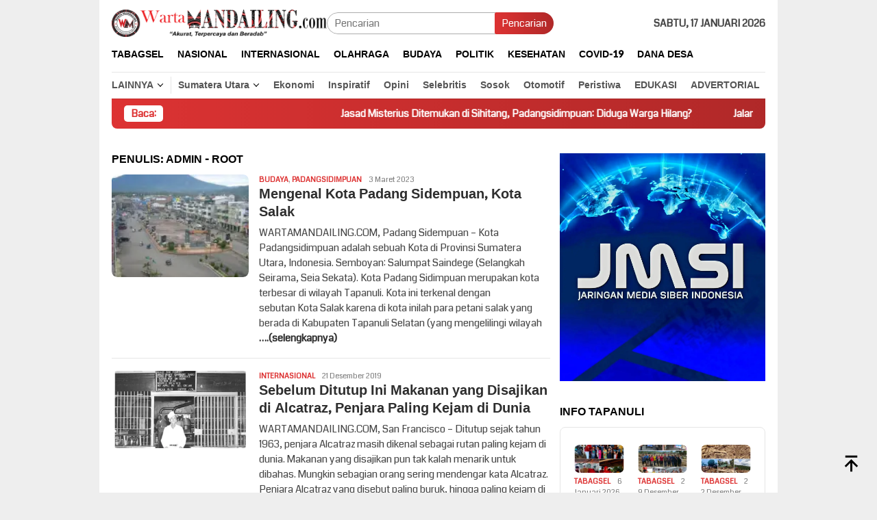

--- FILE ---
content_type: text/html; charset=UTF-8
request_url: https://wartamandailing.com/author/chrissesario-rian/
body_size: 54573
content:
<!DOCTYPE html>
<html lang="id" prefix="og: http://ogp.me/ns#">
<head itemscope="itemscope" itemtype="http://schema.org/WebSite">
<meta charset="UTF-8">
<meta name="viewport" content="width=device-width, initial-scale=1">
<link rel="profile" href="http://gmpg.org/xfn/11">

<title>Admin - root, Author at Warta Mandailing</title>
<meta name='robots' content='max-image-preview:large' />
<!-- Jetpack Site Verification Tags -->
<meta name="google-site-verification" content="1NF87h1SRBnQy3Cgsgf5ikglAq6LczydKcRPtKTIw5E" />

<!-- This site is optimized with the Yoast SEO Premium plugin v11.0 - https://yoast.com/wordpress/plugins/seo/ -->
<link rel="canonical" href="https://wartamandailing.com/author/chrissesario-rian/" />
<link rel="next" href="https://wartamandailing.com/author/chrissesario-rian/page/2/" />
<meta property="og:locale" content="id_ID" />
<meta property="og:type" content="object" />
<meta property="og:title" content="Admin - root, Author at Warta Mandailing" />
<meta property="og:url" content="https://wartamandailing.com/author/chrissesario-rian/" />
<meta property="og:site_name" content="Warta Mandailing" />
<meta property="fb:app_id" content="Warta Mandailing" />
<meta property="og:image" content="https://i0.wp.com/wartamandailing.com/wp-content/uploads/2022/11/cropped-cropped-logo.png?fit=512%2C512&#038;ssl=1" />
<meta property="og:image:secure_url" content="https://i0.wp.com/wartamandailing.com/wp-content/uploads/2022/11/cropped-cropped-logo.png?fit=512%2C512&#038;ssl=1" />
<meta property="og:image:width" content="512" />
<meta property="og:image:height" content="512" />
<meta name="twitter:card" content="summary_large_image" />
<meta name="twitter:title" content="Admin - root, Author at Warta Mandailing" />
<meta name="twitter:site" content="@WMandailing" />
<meta name="twitter:image" content="https://wartamandailing.com/wp-content/uploads/2022/11/cropped-cropped-logo.png" />
<script type='application/ld+json' class='yoast-schema-graph yoast-schema-graph--main'>{"@context":"https://schema.org","@graph":[{"@type":"Organization","@id":"https://wartamandailing.com/#organization","name":"Warta Mandailing","url":"https://wartamandailing.com/","sameAs":["https://www.facebook.com/wartamandailing.co.id?mibextid=ZbWKwL","https://www.instagram.com/warta_mandailing/","https://www.youtube.com/channel/UCtYt5Ad4ccA5phdGp1beTwA","https://twitter.com/WMandailing"],"logo":{"@type":"ImageObject","@id":"https://wartamandailing.com/#logo","url":"https://wartamandailing.com/wp-content/uploads/2022/11/cropped-cropped-logo.png","caption":"Warta Mandailing"},"image":{"@id":"https://wartamandailing.com/#logo"}},{"@type":"WebSite","@id":"https://wartamandailing.com/#website","url":"https://wartamandailing.com/","name":"Warta Mandailing","publisher":{"@id":"https://wartamandailing.com/#organization"},"potentialAction":{"@type":"SearchAction","target":"https://wartamandailing.com/?s={search_term_string}","query-input":"required name=search_term_string"}},{"@type":"ProfilePage","@id":"https://wartamandailing.com/author/chrissesario-rian/#webpage","url":"https://wartamandailing.com/author/chrissesario-rian/","inLanguage":"id","name":"Admin - root, Author at Warta Mandailing","isPartOf":{"@id":"https://wartamandailing.com/#website"},"breadcrumb":{"@id":"https://wartamandailing.com/author/chrissesario-rian/#breadcrumb"}},{"@type":"BreadcrumbList","@id":"https://wartamandailing.com/author/chrissesario-rian/#breadcrumb","itemListElement":[{"@type":"ListItem","position":1,"item":{"@type":"WebPage","@id":"https://wartamandailing.com/","url":"https://wartamandailing.com/","name":"Home"}},{"@type":"ListItem","position":2,"item":{"@type":"WebPage","@id":"https://wartamandailing.com/author/chrissesario-rian/","url":"https://wartamandailing.com/author/chrissesario-rian/","name":"Archives for Admin - root"}}]},{"@type":"Person","@id":"https://wartamandailing.com/author/chrissesario-rian/#author","name":"Admin - root","image":{"@type":"ImageObject","@id":"https://wartamandailing.com/#personlogo","url":"https://secure.gravatar.com/avatar/7170fecdbe97facb41465c7b150b09684256a983b8b3aa9a7c3df554e6b2eedd?s=96&d=mm&r=g","caption":"Admin - root"},"sameAs":[],"mainEntityOfPage":{"@id":"https://wartamandailing.com/author/chrissesario-rian/#webpage"}}]}</script>
<!-- / Yoast SEO Premium plugin. -->

<link rel='dns-prefetch' href='//stats.wp.com' />
<link rel='dns-prefetch' href='//fonts.googleapis.com' />
<link rel='dns-prefetch' href='//widgets.wp.com' />
<link rel='dns-prefetch' href='//s0.wp.com' />
<link rel='dns-prefetch' href='//0.gravatar.com' />
<link rel='dns-prefetch' href='//1.gravatar.com' />
<link rel='dns-prefetch' href='//2.gravatar.com' />
<link rel='preconnect' href='//i0.wp.com' />
<style id='wp-img-auto-sizes-contain-inline-css' type='text/css'>
img:is([sizes=auto i],[sizes^="auto," i]){contain-intrinsic-size:3000px 1500px}
/*# sourceURL=wp-img-auto-sizes-contain-inline-css */
</style>

<link rel='stylesheet' id='dashicons-css' href='https://wartamandailing.com/wp-includes/css/dashicons.min.css?ver=6.9' type='text/css' media='all' />
<link rel='stylesheet' id='menu-icons-extra-css' href='https://wartamandailing.com/wp-content/plugins/menu-icons/css/extra.min.css?ver=0.13.20' type='text/css' media='all' />
<link rel='stylesheet' id='wp-block-library-css' href='https://wartamandailing.com/wp-includes/css/dist/block-library/style.min.css?ver=6.9' type='text/css' media='all' />
<style id='wp-block-paragraph-inline-css' type='text/css'>
.is-small-text{font-size:.875em}.is-regular-text{font-size:1em}.is-large-text{font-size:2.25em}.is-larger-text{font-size:3em}.has-drop-cap:not(:focus):first-letter{float:left;font-size:8.4em;font-style:normal;font-weight:100;line-height:.68;margin:.05em .1em 0 0;text-transform:uppercase}body.rtl .has-drop-cap:not(:focus):first-letter{float:none;margin-left:.1em}p.has-drop-cap.has-background{overflow:hidden}:root :where(p.has-background){padding:1.25em 2.375em}:where(p.has-text-color:not(.has-link-color)) a{color:inherit}p.has-text-align-left[style*="writing-mode:vertical-lr"],p.has-text-align-right[style*="writing-mode:vertical-rl"]{rotate:180deg}
/*# sourceURL=https://wartamandailing.com/wp-includes/blocks/paragraph/style.min.css */
</style>
<style id='global-styles-inline-css' type='text/css'>
:root{--wp--preset--aspect-ratio--square: 1;--wp--preset--aspect-ratio--4-3: 4/3;--wp--preset--aspect-ratio--3-4: 3/4;--wp--preset--aspect-ratio--3-2: 3/2;--wp--preset--aspect-ratio--2-3: 2/3;--wp--preset--aspect-ratio--16-9: 16/9;--wp--preset--aspect-ratio--9-16: 9/16;--wp--preset--color--black: #000000;--wp--preset--color--cyan-bluish-gray: #abb8c3;--wp--preset--color--white: #ffffff;--wp--preset--color--pale-pink: #f78da7;--wp--preset--color--vivid-red: #cf2e2e;--wp--preset--color--luminous-vivid-orange: #ff6900;--wp--preset--color--luminous-vivid-amber: #fcb900;--wp--preset--color--light-green-cyan: #7bdcb5;--wp--preset--color--vivid-green-cyan: #00d084;--wp--preset--color--pale-cyan-blue: #8ed1fc;--wp--preset--color--vivid-cyan-blue: #0693e3;--wp--preset--color--vivid-purple: #9b51e0;--wp--preset--gradient--vivid-cyan-blue-to-vivid-purple: linear-gradient(135deg,rgb(6,147,227) 0%,rgb(155,81,224) 100%);--wp--preset--gradient--light-green-cyan-to-vivid-green-cyan: linear-gradient(135deg,rgb(122,220,180) 0%,rgb(0,208,130) 100%);--wp--preset--gradient--luminous-vivid-amber-to-luminous-vivid-orange: linear-gradient(135deg,rgb(252,185,0) 0%,rgb(255,105,0) 100%);--wp--preset--gradient--luminous-vivid-orange-to-vivid-red: linear-gradient(135deg,rgb(255,105,0) 0%,rgb(207,46,46) 100%);--wp--preset--gradient--very-light-gray-to-cyan-bluish-gray: linear-gradient(135deg,rgb(238,238,238) 0%,rgb(169,184,195) 100%);--wp--preset--gradient--cool-to-warm-spectrum: linear-gradient(135deg,rgb(74,234,220) 0%,rgb(151,120,209) 20%,rgb(207,42,186) 40%,rgb(238,44,130) 60%,rgb(251,105,98) 80%,rgb(254,248,76) 100%);--wp--preset--gradient--blush-light-purple: linear-gradient(135deg,rgb(255,206,236) 0%,rgb(152,150,240) 100%);--wp--preset--gradient--blush-bordeaux: linear-gradient(135deg,rgb(254,205,165) 0%,rgb(254,45,45) 50%,rgb(107,0,62) 100%);--wp--preset--gradient--luminous-dusk: linear-gradient(135deg,rgb(255,203,112) 0%,rgb(199,81,192) 50%,rgb(65,88,208) 100%);--wp--preset--gradient--pale-ocean: linear-gradient(135deg,rgb(255,245,203) 0%,rgb(182,227,212) 50%,rgb(51,167,181) 100%);--wp--preset--gradient--electric-grass: linear-gradient(135deg,rgb(202,248,128) 0%,rgb(113,206,126) 100%);--wp--preset--gradient--midnight: linear-gradient(135deg,rgb(2,3,129) 0%,rgb(40,116,252) 100%);--wp--preset--font-size--small: 13px;--wp--preset--font-size--medium: 20px;--wp--preset--font-size--large: 36px;--wp--preset--font-size--x-large: 42px;--wp--preset--spacing--20: 0.44rem;--wp--preset--spacing--30: 0.67rem;--wp--preset--spacing--40: 1rem;--wp--preset--spacing--50: 1.5rem;--wp--preset--spacing--60: 2.25rem;--wp--preset--spacing--70: 3.38rem;--wp--preset--spacing--80: 5.06rem;--wp--preset--shadow--natural: 6px 6px 9px rgba(0, 0, 0, 0.2);--wp--preset--shadow--deep: 12px 12px 50px rgba(0, 0, 0, 0.4);--wp--preset--shadow--sharp: 6px 6px 0px rgba(0, 0, 0, 0.2);--wp--preset--shadow--outlined: 6px 6px 0px -3px rgb(255, 255, 255), 6px 6px rgb(0, 0, 0);--wp--preset--shadow--crisp: 6px 6px 0px rgb(0, 0, 0);}:where(.is-layout-flex){gap: 0.5em;}:where(.is-layout-grid){gap: 0.5em;}body .is-layout-flex{display: flex;}.is-layout-flex{flex-wrap: wrap;align-items: center;}.is-layout-flex > :is(*, div){margin: 0;}body .is-layout-grid{display: grid;}.is-layout-grid > :is(*, div){margin: 0;}:where(.wp-block-columns.is-layout-flex){gap: 2em;}:where(.wp-block-columns.is-layout-grid){gap: 2em;}:where(.wp-block-post-template.is-layout-flex){gap: 1.25em;}:where(.wp-block-post-template.is-layout-grid){gap: 1.25em;}.has-black-color{color: var(--wp--preset--color--black) !important;}.has-cyan-bluish-gray-color{color: var(--wp--preset--color--cyan-bluish-gray) !important;}.has-white-color{color: var(--wp--preset--color--white) !important;}.has-pale-pink-color{color: var(--wp--preset--color--pale-pink) !important;}.has-vivid-red-color{color: var(--wp--preset--color--vivid-red) !important;}.has-luminous-vivid-orange-color{color: var(--wp--preset--color--luminous-vivid-orange) !important;}.has-luminous-vivid-amber-color{color: var(--wp--preset--color--luminous-vivid-amber) !important;}.has-light-green-cyan-color{color: var(--wp--preset--color--light-green-cyan) !important;}.has-vivid-green-cyan-color{color: var(--wp--preset--color--vivid-green-cyan) !important;}.has-pale-cyan-blue-color{color: var(--wp--preset--color--pale-cyan-blue) !important;}.has-vivid-cyan-blue-color{color: var(--wp--preset--color--vivid-cyan-blue) !important;}.has-vivid-purple-color{color: var(--wp--preset--color--vivid-purple) !important;}.has-black-background-color{background-color: var(--wp--preset--color--black) !important;}.has-cyan-bluish-gray-background-color{background-color: var(--wp--preset--color--cyan-bluish-gray) !important;}.has-white-background-color{background-color: var(--wp--preset--color--white) !important;}.has-pale-pink-background-color{background-color: var(--wp--preset--color--pale-pink) !important;}.has-vivid-red-background-color{background-color: var(--wp--preset--color--vivid-red) !important;}.has-luminous-vivid-orange-background-color{background-color: var(--wp--preset--color--luminous-vivid-orange) !important;}.has-luminous-vivid-amber-background-color{background-color: var(--wp--preset--color--luminous-vivid-amber) !important;}.has-light-green-cyan-background-color{background-color: var(--wp--preset--color--light-green-cyan) !important;}.has-vivid-green-cyan-background-color{background-color: var(--wp--preset--color--vivid-green-cyan) !important;}.has-pale-cyan-blue-background-color{background-color: var(--wp--preset--color--pale-cyan-blue) !important;}.has-vivid-cyan-blue-background-color{background-color: var(--wp--preset--color--vivid-cyan-blue) !important;}.has-vivid-purple-background-color{background-color: var(--wp--preset--color--vivid-purple) !important;}.has-black-border-color{border-color: var(--wp--preset--color--black) !important;}.has-cyan-bluish-gray-border-color{border-color: var(--wp--preset--color--cyan-bluish-gray) !important;}.has-white-border-color{border-color: var(--wp--preset--color--white) !important;}.has-pale-pink-border-color{border-color: var(--wp--preset--color--pale-pink) !important;}.has-vivid-red-border-color{border-color: var(--wp--preset--color--vivid-red) !important;}.has-luminous-vivid-orange-border-color{border-color: var(--wp--preset--color--luminous-vivid-orange) !important;}.has-luminous-vivid-amber-border-color{border-color: var(--wp--preset--color--luminous-vivid-amber) !important;}.has-light-green-cyan-border-color{border-color: var(--wp--preset--color--light-green-cyan) !important;}.has-vivid-green-cyan-border-color{border-color: var(--wp--preset--color--vivid-green-cyan) !important;}.has-pale-cyan-blue-border-color{border-color: var(--wp--preset--color--pale-cyan-blue) !important;}.has-vivid-cyan-blue-border-color{border-color: var(--wp--preset--color--vivid-cyan-blue) !important;}.has-vivid-purple-border-color{border-color: var(--wp--preset--color--vivid-purple) !important;}.has-vivid-cyan-blue-to-vivid-purple-gradient-background{background: var(--wp--preset--gradient--vivid-cyan-blue-to-vivid-purple) !important;}.has-light-green-cyan-to-vivid-green-cyan-gradient-background{background: var(--wp--preset--gradient--light-green-cyan-to-vivid-green-cyan) !important;}.has-luminous-vivid-amber-to-luminous-vivid-orange-gradient-background{background: var(--wp--preset--gradient--luminous-vivid-amber-to-luminous-vivid-orange) !important;}.has-luminous-vivid-orange-to-vivid-red-gradient-background{background: var(--wp--preset--gradient--luminous-vivid-orange-to-vivid-red) !important;}.has-very-light-gray-to-cyan-bluish-gray-gradient-background{background: var(--wp--preset--gradient--very-light-gray-to-cyan-bluish-gray) !important;}.has-cool-to-warm-spectrum-gradient-background{background: var(--wp--preset--gradient--cool-to-warm-spectrum) !important;}.has-blush-light-purple-gradient-background{background: var(--wp--preset--gradient--blush-light-purple) !important;}.has-blush-bordeaux-gradient-background{background: var(--wp--preset--gradient--blush-bordeaux) !important;}.has-luminous-dusk-gradient-background{background: var(--wp--preset--gradient--luminous-dusk) !important;}.has-pale-ocean-gradient-background{background: var(--wp--preset--gradient--pale-ocean) !important;}.has-electric-grass-gradient-background{background: var(--wp--preset--gradient--electric-grass) !important;}.has-midnight-gradient-background{background: var(--wp--preset--gradient--midnight) !important;}.has-small-font-size{font-size: var(--wp--preset--font-size--small) !important;}.has-medium-font-size{font-size: var(--wp--preset--font-size--medium) !important;}.has-large-font-size{font-size: var(--wp--preset--font-size--large) !important;}.has-x-large-font-size{font-size: var(--wp--preset--font-size--x-large) !important;}
/*# sourceURL=global-styles-inline-css */
</style>

<style id='classic-theme-styles-inline-css' type='text/css'>
/*! This file is auto-generated */
.wp-block-button__link{color:#fff;background-color:#32373c;border-radius:9999px;box-shadow:none;text-decoration:none;padding:calc(.667em + 2px) calc(1.333em + 2px);font-size:1.125em}.wp-block-file__button{background:#32373c;color:#fff;text-decoration:none}
/*# sourceURL=/wp-includes/css/classic-themes.min.css */
</style>
<link rel='stylesheet' id='hostinger-reach-subscription-block-css' href='https://wartamandailing.com/wp-content/plugins/hostinger-reach/frontend/dist/blocks/subscription.css?ver=1766142318' type='text/css' media='all' />
<link rel='stylesheet' id='bloggingpro-fonts-css' href='https://fonts.googleapis.com/css?family=Kdam+Thmor%3Aregular%7CCoda%3Aregular%26subset%3Dlatin%2C&#038;ver=1.4.2' type='text/css' media='all' />
<link rel='stylesheet' id='bloggingpro-style-css' href='https://wartamandailing.com/wp-content/themes/bloggingpro/style.css?ver=1.4.2' type='text/css' media='all' />
<style id='bloggingpro-style-inline-css' type='text/css'>
kbd,a.button,button,.button,button.button,input[type="button"],input[type="reset"],input[type="submit"],.tagcloud a,ul.page-numbers li a.prev.page-numbers,ul.page-numbers li a.next.page-numbers,ul.page-numbers li span.page-numbers,.page-links > .page-link-number,.cat-links ul li a,.entry-footer .tag-text,.gmr-recentposts-widget li.listpost-gallery .gmr-rp-content .gmr-metacontent .cat-links-content a,.page-links > .post-page-numbers.current span,ol.comment-list li div.reply a,#cancel-comment-reply-link,.entry-footer .tags-links a:hover,.gmr-topnotification{background-color:#dd3333;}#primary-menu > li ul .current-menu-item > a,#primary-menu .sub-menu > li:hover > a,.cat-links-content a,.tagcloud li:before,a:hover,a:focus,a:active,.gmr-ontop:hover path,#navigationamp button.close-topnavmenu-wrap,.sidr a#sidr-id-close-topnavmenu-button,.sidr-class-menu-item i._mi,.sidr-class-menu-item img._mi,.text-marquee{color:#dd3333;}.widget-title:after,a.button,button,.button,button.button,input[type="button"],input[type="reset"],input[type="submit"],.tagcloud a,.sticky .gmr-box-content,.bypostauthor > .comment-body,.gmr-ajax-loader div:nth-child(1),.gmr-ajax-loader div:nth-child(2),.entry-footer .tags-links a:hover{border-color:#dd3333;}a,.gmr-ontop path{color:#2e2e2e;}.entry-content-single p a{color:#dd3333;}body{color:#444444;font-family:"Coda","Helvetica Neue",sans-serif;font-weight:300;font-size:15px;}.site-header{-webkit-background-size:auto;-moz-background-size:auto;-o-background-size:auto;background-size:auto;background-repeat:repeat;background-position:center top;background-attachment:scroll;}.site-header,.gmr-verytopbanner{background-color:#ffffff;}.site-title a{color:#dd3333;}.site-description{color:#999999;}.top-header{background-color:#ffffff;}#gmr-responsive-menu,.gmr-mainmenu #primary-menu > li > a,.search-trigger .gmr-icon{color:#000000;}.gmr-mainmenu #primary-menu > li.menu-border > a span,.gmr-mainmenu #primary-menu > li.page_item_has_children > a:after,.gmr-mainmenu #primary-menu > li.menu-item-has-children > a:after,.gmr-mainmenu #primary-menu .sub-menu > li.page_item_has_children > a:after,.gmr-mainmenu #primary-menu .sub-menu > li.menu-item-has-children > a:after{border-color:#000000;}#gmr-responsive-menu:hover,.gmr-mainmenu #primary-menu > li:hover > a,.gmr-mainmenu #primary-menu > .current-menu-item > a,.gmr-mainmenu #primary-menu .current-menu-ancestor > a,.gmr-mainmenu #primary-menu .current_page_item > a,.gmr-mainmenu #primary-menu .current_page_ancestor > a,.search-trigger .gmr-icon:hover{color:#dd3333;}.gmr-mainmenu #primary-menu > li.menu-border:hover > a span,.gmr-mainmenu #primary-menu > li.menu-border.current-menu-item > a span,.gmr-mainmenu #primary-menu > li.menu-border.current-menu-ancestor > a span,.gmr-mainmenu #primary-menu > li.menu-border.current_page_item > a span,.gmr-mainmenu #primary-menu > li.menu-border.current_page_ancestor > a span,.gmr-mainmenu #primary-menu > li.page_item_has_children:hover > a:after,.gmr-mainmenu #primary-menu > li.menu-item-has-children:hover > a:after,.gmr-mainmenu #primary-menu .sub-menu > li.page_item_has_children:hover > a:after,.gmr-mainmenu #primary-menu .sub-menu > li.menu-item-has-children:hover > a:after{border-color:#dd3333;}.secondwrap-menu .gmr-mainmenu #primary-menu > li > a,.secondwrap-menu .search-trigger .gmr-icon{color:#555555;}#primary-menu > li.menu-border > a span{border-color:#555555;}.secondwrap-menu .gmr-mainmenu #primary-menu > li:hover > a,.secondwrap-menu .gmr-mainmenu #primary-menu > .current-menu-item > a,.secondwrap-menu .gmr-mainmenu #primary-menu .current-menu-ancestor > a,.secondwrap-menu .gmr-mainmenu #primary-menu .current_page_item > a,.secondwrap-menu .gmr-mainmenu #primary-menu .current_page_ancestor > a,.secondwrap-menu .gmr-mainmenu #primary-menu > li.page_item_has_children:hover > a:after,.secondwrap-menu .gmr-mainmenu #primary-menu > li.menu-item-has-children:hover > a:after,.secondwrap-menu .gmr-mainmenu #primary-menu .sub-menu > li.page_item_has_children:hover > a:after,.secondwrap-menu .gmr-mainmenu #primary-menu .sub-menu > li.menu-item-has-children:hover > a:after,.secondwrap-menu .search-trigger .gmr-icon:hover{color:#dd3333;}.secondwrap-menu .gmr-mainmenu #primary-menu > li.menu-border:hover > a span,.secondwrap-menu .gmr-mainmenu #primary-menu > li.menu-border.current-menu-item > a span,.secondwrap-menu .gmr-mainmenu #primary-menu > li.menu-border.current-menu-ancestor > a span,.secondwrap-menu .gmr-mainmenu #primary-menu > li.menu-border.current_page_item > a span,.secondwrap-menu .gmr-mainmenu #primary-menu > li.menu-border.current_page_ancestor > a span,.secondwrap-menu .gmr-mainmenu #primary-menu > li.page_item_has_children:hover > a:after,.secondwrap-menu .gmr-mainmenu #primary-menu > li.menu-item-has-children:hover > a:after,.secondwrap-menu .gmr-mainmenu #primary-menu .sub-menu > li.page_item_has_children:hover > a:after,.secondwrap-menu .gmr-mainmenu #primary-menu .sub-menu > li.menu-item-has-children:hover > a:after{border-color:#dd3333;}h1,h2,h3,h4,h5,h6,.h1,.h2,.h3,.h4,.h5,.h6,.site-title,#primary-menu > li > a,.gmr-rp-biglink a,.gmr-rp-link a,.gmr-gallery-related ul li p a{font-family:"Kdam Thmor","Helvetica Neue",sans-serif;}.entry-main-single,.entry-main-single p{font-size:15px;}h1.title,h1.entry-title{font-size:50px;}h2.entry-title{font-size:20px;}.footer-container{background-color:#dd3333;}.widget-footer,.content-footer,.site-footer,.content-footer h3.widget-title{color:#000000;}.widget-footer a,.content-footer a,.site-footer a{color:#ffffff;}.widget-footer a:hover,.content-footer a:hover,.site-footer a:hover{color:#dd9933;}
/*# sourceURL=bloggingpro-style-inline-css */
</style>
<link rel='stylesheet' id='jetpack_likes-css' href='https://wartamandailing.com/wp-content/plugins/jetpack/modules/likes/style.css?ver=15.4' type='text/css' media='all' />
<link rel='stylesheet' id='sharedaddy-css' href='https://wartamandailing.com/wp-content/plugins/jetpack/modules/sharedaddy/sharing.css?ver=15.4' type='text/css' media='all' />
<link rel='stylesheet' id='social-logos-css' href='https://wartamandailing.com/wp-content/plugins/jetpack/_inc/social-logos/social-logos.min.css?ver=15.4' type='text/css' media='all' />
	<style>img#wpstats{display:none}</style>
		<link rel="icon" href="https://i0.wp.com/wartamandailing.com/wp-content/uploads/2022/01/cropped-cropped-cropped-cropped-cropped-cropped-Logo-1.2-1-1-1.png?fit=32%2C32&#038;ssl=1" sizes="32x32" />
<link rel="icon" href="https://i0.wp.com/wartamandailing.com/wp-content/uploads/2022/01/cropped-cropped-cropped-cropped-cropped-cropped-Logo-1.2-1-1-1.png?fit=192%2C192&#038;ssl=1" sizes="192x192" />
<link rel="apple-touch-icon" href="https://i0.wp.com/wartamandailing.com/wp-content/uploads/2022/01/cropped-cropped-cropped-cropped-cropped-cropped-Logo-1.2-1-1-1.png?fit=180%2C180&#038;ssl=1" />
<meta name="msapplication-TileImage" content="https://i0.wp.com/wartamandailing.com/wp-content/uploads/2022/01/cropped-cropped-cropped-cropped-cropped-cropped-Logo-1.2-1-1-1.png?fit=270%2C270&#038;ssl=1" />
</head>

<body class="archive author author-chrissesario-rian author-1 wp-custom-logo wp-theme-bloggingpro gmr-theme idtheme kentooz gmr-box-layout gmr-no-sticky group-blog hfeed" itemscope="itemscope" itemtype="http://schema.org/WebPage">
<div id="full-container">
<a class="skip-link screen-reader-text" href="#main">Loncat ke konten</a>

<div class="gmr-floatbanner gmr-floatbanner-left"><div class="inner-floatleft"><button onclick="parentNode.remove()" title="tutup">tutup</button><script async src="https://pagead2.googlesyndication.com/pagead/js/adsbygoogle.js?client=ca-pub-8668631621307424"
     crossorigin="anonymous"></script></div></div><div class="gmr-floatbanner gmr-floatbanner-right"><div class="inner-floatright"><button onclick="parentNode.remove()" title="tutup">tutup</button><script async src="https://pagead2.googlesyndication.com/pagead/js/adsbygoogle.js?client=ca-pub-2476279817260709"
     crossorigin="anonymous"></script></div></div><div class="gmr-verytopbanner text-center"><div class="container"><script async src="https://pagead2.googlesyndication.com/pagead/js/adsbygoogle.js?client=ca-pub-2476279817260709"
     crossorigin="anonymous"></script></div></div>
<header id="masthead" class="site-header" role="banner" itemscope="itemscope" itemtype="http://schema.org/WPHeader">
	<div class="container">
					<div class="clearfix gmr-headwrapper">

				<div class="list-table clearfix">
					<div class="table-row">
						<div class="table-cell onlymobile-menu">
															<a id="gmr-responsive-menu" href="#menus" rel="nofollow" title="Menu Mobile"><svg xmlns="http://www.w3.org/2000/svg" xmlns:xlink="http://www.w3.org/1999/xlink" aria-hidden="true" role="img" width="1em" height="1em" preserveAspectRatio="xMidYMid meet" viewBox="0 0 24 24"><path d="M3 6h18v2H3V6m0 5h18v2H3v-2m0 5h18v2H3v-2z" fill="currentColor"/></svg><span class="screen-reader-text">Menu Mobile</span></a>
													</div>
												<div class="close-topnavmenu-wrap"><a id="close-topnavmenu-button" rel="nofollow" href="#"><svg xmlns="http://www.w3.org/2000/svg" xmlns:xlink="http://www.w3.org/1999/xlink" aria-hidden="true" role="img" width="1em" height="1em" preserveAspectRatio="xMidYMid meet" viewBox="0 0 24 24"><path d="M12 20c-4.41 0-8-3.59-8-8s3.59-8 8-8s8 3.59 8 8s-3.59 8-8 8m0-18C6.47 2 2 6.47 2 12s4.47 10 10 10s10-4.47 10-10S17.53 2 12 2m2.59 6L12 10.59L9.41 8L8 9.41L10.59 12L8 14.59L9.41 16L12 13.41L14.59 16L16 14.59L13.41 12L16 9.41L14.59 8z" fill="currentColor"/></svg></a></div>
												<div class="table-cell gmr-logo">
															<div class="logo-wrap">
									<a href="https://wartamandailing.com/" class="custom-logo-link" itemprop="url" title="Warta Mandailing">
										<img src="https://wartamandailing.com/wp-content/uploads/2022/01/cropped-Logo-1.1.png" alt="Warta Mandailing" title="Warta Mandailing" />
									</a>
								</div>
														</div>
													<div class="table-cell search">
								<a id="search-menu-button-top" class="responsive-searchbtn pull-right" href="#" rel="nofollow"><svg xmlns="http://www.w3.org/2000/svg" xmlns:xlink="http://www.w3.org/1999/xlink" aria-hidden="true" role="img" width="1em" height="1em" preserveAspectRatio="xMidYMid meet" viewBox="0 0 24 24"><g fill="none"><path d="M21 21l-4.486-4.494M19 10.5a8.5 8.5 0 1 1-17 0a8.5 8.5 0 0 1 17 0z" stroke="currentColor" stroke-width="2" stroke-linecap="round"/></g></svg></a>
								<form method="get" id="search-topsearchform-container" class="gmr-searchform searchform topsearchform" action="https://wartamandailing.com/">
									<input type="text" name="s" id="s" placeholder="Pencarian" />
									<button type="submit" class="topsearch-submit">Pencarian</button>
								</form>
							</div>
							<div class="table-cell gmr-table-date">
								<span class="gmr-top-date pull-right" data-lang="id"></span>
							</div>
											</div>
				</div>
							</div>
				</div><!-- .container -->
</header><!-- #masthead -->

<div class="top-header">
	<div class="container">
	<div class="gmr-menuwrap mainwrap-menu clearfix">
		<nav id="site-navigation" class="gmr-mainmenu" role="navigation" itemscope="itemscope" itemtype="http://schema.org/SiteNavigationElement">
			<ul id="primary-menu" class="menu"><li class="menu-item menu-item-type-menulogo-btn gmr-menulogo-btn"></li><li id="menu-item-26678" class="menu-item menu-item-type-taxonomy menu-item-object-category menu-item-26678"><a href="https://wartamandailing.com/kategori/tabagsel/" itemprop="url"><span itemprop="name">Tabagsel</span></a></li>
<li id="menu-item-24163" class="menu-item menu-item-type-taxonomy menu-item-object-category menu-item-24163"><a href="https://wartamandailing.com/kategori/nasional/" itemprop="url"><span itemprop="name">Nasional</span></a></li>
<li id="menu-item-24164" class="menu-item menu-item-type-taxonomy menu-item-object-category menu-item-24164"><a href="https://wartamandailing.com/kategori/internasional/" itemprop="url"><span itemprop="name">Internasional</span></a></li>
<li id="menu-item-24165" class="menu-item menu-item-type-taxonomy menu-item-object-category menu-item-24165"><a href="https://wartamandailing.com/kategori/olahraga/" itemprop="url"><span itemprop="name">Olahraga</span></a></li>
<li id="menu-item-26681" class="menu-item menu-item-type-taxonomy menu-item-object-category menu-item-26681"><a href="https://wartamandailing.com/kategori/budaya/" itemprop="url"><span itemprop="name">Budaya</span></a></li>
<li id="menu-item-24169" class="menu-item menu-item-type-taxonomy menu-item-object-category menu-item-24169"><a href="https://wartamandailing.com/kategori/politik/" itemprop="url"><span itemprop="name">Politik</span></a></li>
<li id="menu-item-26680" class="menu-item menu-item-type-taxonomy menu-item-object-category menu-item-26680"><a href="https://wartamandailing.com/kategori/kesehatan/" itemprop="url"><span itemprop="name">KESEHATAN</span></a></li>
<li id="menu-item-24166" class="menu-item menu-item-type-taxonomy menu-item-object-category menu-item-24166"><a href="https://wartamandailing.com/kategori/covid-19/" itemprop="url"><span itemprop="name">Covid-19</span></a></li>
<li id="menu-item-24170" class="menu-item menu-item-type-taxonomy menu-item-object-category menu-item-24170"><a href="https://wartamandailing.com/kategori/dana-desa/" itemprop="url"><span itemprop="name">DANA DESA</span></a></li>
<li class="menu-item menu-item-type-search-btn gmr-search-btn pull-right"><a id="search-menu-button" href="#" rel="nofollow"><svg xmlns="http://www.w3.org/2000/svg" xmlns:xlink="http://www.w3.org/1999/xlink" aria-hidden="true" role="img" width="1em" height="1em" preserveAspectRatio="xMidYMid meet" viewBox="0 0 24 24"><g fill="none"><path d="M21 21l-4.486-4.494M19 10.5a8.5 8.5 0 1 1-17 0a8.5 8.5 0 0 1 17 0z" stroke="currentColor" stroke-width="2" stroke-linecap="round"/></g></svg></a><div class="search-dropdown search" id="search-dropdown-container"><form method="get" class="gmr-searchform searchform" action="https://wartamandailing.com/"><input type="text" name="s" id="s" placeholder="Pencarian" /></form></div></li></ul>		</nav><!-- #site-navigation -->
	</div>
		<div class="gmr-menuwrap secondwrap-menu clearfix">
		<nav id="site-navigation" class="gmr-mainmenu" role="navigation" itemscope="itemscope" itemtype="http://schema.org/SiteNavigationElement">
			<ul id="primary-menu" class="menu"><li id="menu-item-24116" class="menu-item menu-item-type-post_type menu-item-object-page menu-item-has-children menu-item-24116"><a href="https://wartamandailing.com/lainnya/" itemprop="url"><span itemprop="name">Lainnya</span></a>
<ul class="sub-menu">
	<li id="menu-item-24119" class="menu-item menu-item-type-taxonomy menu-item-object-category menu-item-24119"><a href="https://wartamandailing.com/kategori/ramadhan/" itemprop="url"><span itemprop="name">Ramadhan</span></a></li>
	<li id="menu-item-24120" class="menu-item menu-item-type-taxonomy menu-item-object-category menu-item-24120"><a href="https://wartamandailing.com/kategori/mudik/" itemprop="url"><span itemprop="name">Mudik</span></a></li>
	<li id="menu-item-24126" class="menu-item menu-item-type-taxonomy menu-item-object-category menu-item-24126"><a href="https://wartamandailing.com/kategori/sejarah-nabi/" itemprop="url"><span itemprop="name">Sejarah Nabi</span></a></li>
	<li id="menu-item-24122" class="menu-item menu-item-type-taxonomy menu-item-object-category menu-item-24122"><a href="https://wartamandailing.com/kategori/kuliner/" itemprop="url"><span itemprop="name">Kuliner</span></a></li>
	<li id="menu-item-24124" class="menu-item menu-item-type-taxonomy menu-item-object-category menu-item-24124"><a href="https://wartamandailing.com/kategori/pantun/" itemprop="url"><span itemprop="name">Pantun</span></a></li>
	<li id="menu-item-24117" class="menu-item menu-item-type-taxonomy menu-item-object-category menu-item-24117"><a href="https://wartamandailing.com/kategori/kriminal/" itemprop="url"><span itemprop="name">Kriminal</span></a></li>
	<li id="menu-item-24137" class="menu-item menu-item-type-taxonomy menu-item-object-category menu-item-24137"><a href="https://wartamandailing.com/kategori/featured/" itemprop="url"><span itemprop="name">Featured</span></a></li>
	<li id="menu-item-24138" class="menu-item menu-item-type-taxonomy menu-item-object-category menu-item-24138"><a href="https://wartamandailing.com/kategori/cerpen/" itemprop="url"><span itemprop="name">Cerpen</span></a></li>
	<li id="menu-item-24139" class="menu-item menu-item-type-taxonomy menu-item-object-category menu-item-24139"><a href="https://wartamandailing.com/kategori/puisi/" itemprop="url"><span itemprop="name">Puisi</span></a></li>
	<li id="menu-item-24121" class="menu-item menu-item-type-taxonomy menu-item-object-category menu-item-24121"><a href="https://wartamandailing.com/kategori/edukasi/" itemprop="url"><span itemprop="name">EDUKASI</span></a></li>
	<li id="menu-item-24125" class="menu-item menu-item-type-taxonomy menu-item-object-category menu-item-24125"><a href="https://wartamandailing.com/kategori/galeri-foto/" itemprop="url"><span itemprop="name">Galeri Foto</span></a></li>
	<li id="menu-item-24127" class="menu-item menu-item-type-taxonomy menu-item-object-category menu-item-24127"><a href="https://wartamandailing.com/kategori/bisnis/" itemprop="url"><span itemprop="name">Bisnis</span></a></li>
	<li id="menu-item-24128" class="menu-item menu-item-type-taxonomy menu-item-object-category menu-item-24128"><a href="https://wartamandailing.com/kategori/budaya/" itemprop="url"><span itemprop="name">Budaya</span></a></li>
	<li id="menu-item-24132" class="menu-item menu-item-type-taxonomy menu-item-object-category menu-item-24132"><a href="https://wartamandailing.com/kategori/wisata/" itemprop="url"><span itemprop="name">Wisata</span></a></li>
	<li id="menu-item-24135" class="menu-item menu-item-type-taxonomy menu-item-object-category menu-item-24135"><a href="https://wartamandailing.com/kategori/loker/" itemprop="url"><span itemprop="name">LOKER</span></a></li>
	<li id="menu-item-24129" class="menu-item menu-item-type-taxonomy menu-item-object-category menu-item-24129"><a href="https://wartamandailing.com/kategori/covid-19/" itemprop="url"><span itemprop="name">Covid-19</span></a></li>
</ul>
</li>
<li id="menu-item-26505" class="menu-item menu-item-type-taxonomy menu-item-object-category menu-item-has-children menu-item-26505"><a href="https://wartamandailing.com/kategori/sumatera-utara/" itemprop="url"><span itemprop="name">Sumatera Utara</span></a>
<ul class="sub-menu">
	<li id="menu-item-26502" class="menu-item menu-item-type-taxonomy menu-item-object-category menu-item-26502"><a href="https://wartamandailing.com/kategori/medan/" itemprop="url"><span itemprop="name">Medan</span></a></li>
	<li id="menu-item-26503" class="menu-item menu-item-type-taxonomy menu-item-object-category menu-item-26503"><a href="https://wartamandailing.com/kategori/nias-utara/" itemprop="url"><span itemprop="name">Nias Utara</span></a></li>
	<li id="menu-item-26504" class="menu-item menu-item-type-taxonomy menu-item-object-category menu-item-26504"><a href="https://wartamandailing.com/kategori/sibolga/" itemprop="url"><span itemprop="name">Sibolga</span></a></li>
	<li id="menu-item-26507" class="menu-item menu-item-type-taxonomy menu-item-object-category menu-item-26507"><a href="https://wartamandailing.com/kategori/tabagsel/" itemprop="url"><span itemprop="name">Tabagsel</span></a></li>
	<li id="menu-item-26506" class="menu-item menu-item-type-taxonomy menu-item-object-category menu-item-26506"><a href="https://wartamandailing.com/kategori/sumut/" itemprop="url"><span itemprop="name">Sumut</span></a></li>
</ul>
</li>
<li id="menu-item-24118" class="menu-item menu-item-type-taxonomy menu-item-object-category menu-item-24118"><a href="https://wartamandailing.com/kategori/ekonomi/" itemprop="url"><span itemprop="name">Ekonomi</span></a></li>
<li id="menu-item-24123" class="menu-item menu-item-type-taxonomy menu-item-object-category menu-item-24123"><a href="https://wartamandailing.com/kategori/inspiratif/" itemprop="url"><span itemprop="name">Inspiratif</span></a></li>
<li id="menu-item-24130" class="menu-item menu-item-type-taxonomy menu-item-object-category menu-item-24130"><a href="https://wartamandailing.com/kategori/opini/" itemprop="url"><span itemprop="name">Opini</span></a></li>
<li id="menu-item-24131" class="menu-item menu-item-type-taxonomy menu-item-object-category menu-item-24131"><a href="https://wartamandailing.com/kategori/selebritis/" itemprop="url"><span itemprop="name">Selebritis</span></a></li>
<li id="menu-item-24134" class="menu-item menu-item-type-taxonomy menu-item-object-category menu-item-24134"><a href="https://wartamandailing.com/kategori/sosok/" itemprop="url"><span itemprop="name">Sosok</span></a></li>
<li id="menu-item-24136" class="menu-item menu-item-type-taxonomy menu-item-object-category menu-item-24136"><a href="https://wartamandailing.com/kategori/otomotif/" itemprop="url"><span itemprop="name">Otomotif</span></a></li>
<li id="menu-item-26683" class="menu-item menu-item-type-taxonomy menu-item-object-category menu-item-26683"><a href="https://wartamandailing.com/kategori/peristiwa/" itemprop="url"><span itemprop="name">Peristiwa</span></a></li>
<li id="menu-item-26684" class="menu-item menu-item-type-taxonomy menu-item-object-category menu-item-26684"><a href="https://wartamandailing.com/kategori/edukasi/" itemprop="url"><span itemprop="name">EDUKASI</span></a></li>
<li id="menu-item-26685" class="menu-item menu-item-type-taxonomy menu-item-object-category menu-item-26685"><a href="https://wartamandailing.com/kategori/advertorial/" itemprop="url"><span itemprop="name">ADVERTORIAL</span></a></li>
</ul>		</nav><!-- #site-navigation -->
	</div>
			</div><!-- .container -->
</div><!-- .top-header -->
<div class="site inner-wrap" id="site-container">

<div class="container"><div class="gmr-topnotification"><div class="wrap-marquee"><div class="text-marquee">Baca:</div><span class="marquee">				<a href="https://wartamandailing.com/2025/11/26/jasad-misterius-ditemukan-di-sihitang-padangsidimpuan-diduga-warga-hilang/" class="gmr-recent-marquee" title="Jasad Misterius Ditemukan di Sihitang, Padangsidimpuan: Diduga Warga Hilang?">Jasad Misterius Ditemukan di Sihitang, Padangsidimpuan: Diduga Warga Hilang?</a>
							<a href="https://wartamandailing.com/2025/11/25/jalan-nasional-di-danau-siais-putus-total-akses-pantai-barat-sumut-lumpuh/" class="gmr-recent-marquee" title="Jalan Nasional di Danau Siais Putus Total, Akses Pantai Barat Sumut Lumpuh">Jalan Nasional di Danau Siais Putus Total, Akses Pantai Barat Sumut Lumpuh</a>
							<a href="https://wartamandailing.com/2025/10/24/kantor-lurah-timbangan-padangsidimpuan-dilalap-api-kerugian-ratusan-juta-rupiah/" class="gmr-recent-marquee" title="Kantor Lurah Timbangan Padangsidimpuan Dilalap Api, Kerugian Ratusan Juta Rupiah">Kantor Lurah Timbangan Padangsidimpuan Dilalap Api, Kerugian Ratusan Juta Rupiah</a>
							<a href="https://wartamandailing.com/2025/05/31/warga-padangsidimpuan-digegerkan-penampakan-harimau-di-kebun-karet/" class="gmr-recent-marquee" title="Warga Padangsidimpuan Digegerkan Penampakan Harimau di Kebun Karet">Warga Padangsidimpuan Digegerkan Penampakan Harimau di Kebun Karet</a>
							<a href="https://wartamandailing.com/2025/03/14/sungai-batang-ayumi-meluap-rumah-warga-porak-poranda-bahkan-ada-yang-hanyut-terseret-banjir/" class="gmr-recent-marquee" title="Sungai Batang Ayumi Meluap, Rumah Warga Porak Poranda, Bahkan Ada yang Hanyut Terseret Banjir">Sungai Batang Ayumi Meluap, Rumah Warga Porak Poranda, Bahkan Ada yang Hanyut Terseret Banjir</a>
			</span></div></div></div>
<div class="gmr-topbanner text-center"><div class="container"><script async src="https://pagead2.googlesyndication.com/pagead/js/adsbygoogle.js?client=ca-pub-8668631621307424"
     crossorigin="anonymous"></script></div></div>
	<div id="content" class="gmr-content">

		<div class="container">
			<div class="row">

<div id="primary" class="col-md-main">
	<div class="content-area">
		
		<h1 class="page-title" itemprop="headline">Penulis: <span>Admin - root</span></h1>
		<main id="main" class="site-main gmr-infinite-selector" role="main">

		<div id="gmr-main-load">
<article id="post-9044" class="item-content gmr-box-content item-infinite gmr-smallthumb clearfix post-9044 post type-post status-publish format-standard has-post-thumbnail hentry category-budaya category-padangsidimpuan" itemscope="itemscope" itemtype="http://schema.org/CreativeWork">
	<div class="pull-left content-thumbnail thumb-radius"><a href="https://wartamandailing.com/2023/03/03/mengenal-kota-padangsidimpuan-kota-salak/" itemprop="url" title="" rel="bookmark"><img width="149" height="112" src="https://i0.wp.com/wartamandailing.com/wp-content/uploads/2019/12/sidimpuan.jpg?resize=149%2C112&amp;ssl=1" class="attachment-medium size-medium wp-post-image" alt="" decoding="async" srcset="https://i0.wp.com/wartamandailing.com/wp-content/uploads/2019/12/sidimpuan.jpg?w=500&amp;ssl=1 500w, https://i0.wp.com/wartamandailing.com/wp-content/uploads/2019/12/sidimpuan.jpg?resize=300%2C225&amp;ssl=1 300w, https://i0.wp.com/wartamandailing.com/wp-content/uploads/2019/12/sidimpuan.jpg?resize=80%2C60&amp;ssl=1 80w, https://i0.wp.com/wartamandailing.com/wp-content/uploads/2019/12/sidimpuan.jpg?resize=160%2C120&amp;ssl=1 160w, https://i0.wp.com/wartamandailing.com/wp-content/uploads/2019/12/sidimpuan.jpg?resize=100%2C75&amp;ssl=1 100w, https://i0.wp.com/wartamandailing.com/wp-content/uploads/2019/12/sidimpuan.jpg?resize=200%2C150&amp;ssl=1 200w, https://i0.wp.com/wartamandailing.com/wp-content/uploads/2019/12/sidimpuan.jpg?resize=180%2C135&amp;ssl=1 180w, https://i0.wp.com/wartamandailing.com/wp-content/uploads/2019/12/sidimpuan.jpg?resize=360%2C270&amp;ssl=1 360w, https://i0.wp.com/wartamandailing.com/wp-content/uploads/2019/12/sidimpuan.jpg?resize=238%2C178&amp;ssl=1 238w, https://i0.wp.com/wartamandailing.com/wp-content/uploads/2019/12/sidimpuan.jpg?resize=476%2C356&amp;ssl=1 476w" sizes="(max-width: 149px) 100vw, 149px" title="sidimpuan" /></a></div>	<div class="item-article">
		<div class="gmr-metacontent gmr-metacontent-archive"><span class="cat-links-content"><a href="https://wartamandailing.com/kategori/budaya/" rel="category tag">Budaya</a>, <a href="https://wartamandailing.com/kategori/padangsidimpuan/" rel="category tag">Padangsidimpuan</a></span><span class="entry-author vcard screen-reader-text" itemprop="author" itemscope="itemscope" itemtype="http://schema.org/person"><a class="url fn n" href="https://wartamandailing.com/author/chrissesario-rian/" title="Permalink ke: Admin - root" itemprop="url"><span itemprop="name">Admin - root</span></a></span><span class="posted-on byline"><time class="entry-date published" itemprop="datePublished" datetime="2023-03-03T13:40:20+07:00">3 Maret 2023</time><time class="updated" datetime="2023-03-03T13:40:22+07:00">3 Maret 2023</time></span></div>		<header class="entry-header">
			<h2 class="entry-title" itemprop="headline"><a href="https://wartamandailing.com/2023/03/03/mengenal-kota-padangsidimpuan-kota-salak/" title="Mengenal Kota Padang Sidempuan, Kota Salak" rel="bookmark">Mengenal Kota Padang Sidempuan, Kota Salak</a></h2>		</header><!-- .entry-header -->

			<div class="entry-content entry-content-archive" itemprop="text">
				<p>WARTAMANDAILING.COM, Padang Sidempuan &#8211; Kota Padangsidimpuan adalah sebuah Kota di Provinsi Sumatera Utara, Indonesia. Semboyan: Salumpat Saindege (Selangkah Seirama, Seia Sekata). Kota Padang Sidimpuan merupakan kota terbesar di wilayah Tapanuli. Kota ini terkenal dengan sebutan&nbsp;Kota Salak&nbsp;karena di kota inilah para petani salak yang berada di Kabupaten Tapanuli Selatan (yang mengelilingi wilayah <a class="read-more" href="https://wartamandailing.com/2023/03/03/mengenal-kota-padangsidimpuan-kota-salak/" title="Mengenal Kota Padang Sidempuan, Kota Salak" itemprop="url">&#8230;.(selengkapnya)</a></p>
			</div><!-- .entry-content -->

	</div><!-- .item-article -->

	
</article><!-- #post-## -->

<article id="post-9191" class="item-content gmr-box-content item-infinite gmr-smallthumb clearfix post-9191 post type-post status-publish format-standard has-post-thumbnail hentry category-internasional" itemscope="itemscope" itemtype="http://schema.org/CreativeWork">
	<div class="pull-left content-thumbnail thumb-radius"><a href="https://wartamandailing.com/2019/12/21/sebelum-ditutup-ini-makanan-yang-disajikan-di-alcatraz-penjara-paling-kejam-di-dunia/" itemprop="url" title="" rel="bookmark"><img width="200" height="112" src="https://i0.wp.com/wartamandailing.com/wp-content/uploads/2019/12/6-1.jpeg?resize=200%2C112&amp;ssl=1" class="attachment-medium size-medium wp-post-image" alt="" decoding="async" srcset="https://i0.wp.com/wartamandailing.com/wp-content/uploads/2019/12/6-1.jpeg?w=700&amp;ssl=1 700w, https://i0.wp.com/wartamandailing.com/wp-content/uploads/2019/12/6-1.jpeg?resize=300%2C169&amp;ssl=1 300w, https://i0.wp.com/wartamandailing.com/wp-content/uploads/2019/12/6-1.jpeg?resize=640%2C360&amp;ssl=1 640w, https://i0.wp.com/wartamandailing.com/wp-content/uploads/2019/12/6-1.jpeg?resize=681%2C383&amp;ssl=1 681w" sizes="(max-width: 200px) 100vw, 200px" title="6-1" /></a></div>	<div class="item-article">
		<div class="gmr-metacontent gmr-metacontent-archive"><span class="cat-links-content"><a href="https://wartamandailing.com/kategori/internasional/" rel="category tag">Internasional</a></span><span class="entry-author vcard screen-reader-text" itemprop="author" itemscope="itemscope" itemtype="http://schema.org/person"><a class="url fn n" href="https://wartamandailing.com/author/chrissesario-rian/" title="Permalink ke: Admin - root" itemprop="url"><span itemprop="name">Admin - root</span></a></span><span class="posted-on byline"><time class="entry-date published" itemprop="datePublished" datetime="2019-12-21T10:14:05+07:00">21 Desember 2019</time><time class="updated" datetime="2019-12-21T10:17:50+07:00">21 Desember 2019</time></span></div>		<header class="entry-header">
			<h2 class="entry-title" itemprop="headline"><a href="https://wartamandailing.com/2019/12/21/sebelum-ditutup-ini-makanan-yang-disajikan-di-alcatraz-penjara-paling-kejam-di-dunia/" title="Sebelum Ditutup Ini Makanan yang Disajikan di Alcatraz, Penjara Paling Kejam di Dunia" rel="bookmark">Sebelum Ditutup Ini Makanan yang Disajikan di Alcatraz, Penjara Paling Kejam di Dunia</a></h2>		</header><!-- .entry-header -->

			<div class="entry-content entry-content-archive" itemprop="text">
				<p>WARTAMANDAILING.COM, San Francisco &#8211; Ditutup sejak tahun 1963, penjara Alcatraz masih dikenal sebagai rutan paling kejam di dunia. Makanan yang disajikan pun tak kalah menarik untuk dibahas. Mungkin sebagian orang sering mendengar kata Alcatraz. Penjara Alcatraz yang disebut paling buruk, hingga paling kejam di dunia. Penjara Alcatraz memiliki reputasi yang <a class="read-more" href="https://wartamandailing.com/2019/12/21/sebelum-ditutup-ini-makanan-yang-disajikan-di-alcatraz-penjara-paling-kejam-di-dunia/" title="Sebelum Ditutup Ini Makanan yang Disajikan di Alcatraz, Penjara Paling Kejam di Dunia" itemprop="url">&#8230;.(selengkapnya)</a></p>
			</div><!-- .entry-content -->

	</div><!-- .item-article -->

	
</article><!-- #post-## -->

<article id="post-9186" class="item-content gmr-box-content item-infinite gmr-smallthumb clearfix post-9186 post type-post status-publish format-standard has-post-thumbnail hentry category-olahraga" itemscope="itemscope" itemtype="http://schema.org/CreativeWork">
	<div class="pull-left content-thumbnail thumb-radius"><a href="https://wartamandailing.com/2019/12/21/benarkah-pogba-pindah-ke-real-madrid-meninggalkan-man-united/" itemprop="url" title="" rel="bookmark"><img width="158" height="112" src="https://i0.wp.com/wartamandailing.com/wp-content/uploads/2019/12/pogba-bermain-untuk-man-united-dengan-hatinya-F1L2bgXO8f.jpg?resize=158%2C112&amp;ssl=1" class="attachment-medium size-medium wp-post-image" alt="" decoding="async" srcset="https://i0.wp.com/wartamandailing.com/wp-content/uploads/2019/12/pogba-bermain-untuk-man-united-dengan-hatinya-F1L2bgXO8f.jpg?w=500&amp;ssl=1 500w, https://i0.wp.com/wartamandailing.com/wp-content/uploads/2019/12/pogba-bermain-untuk-man-united-dengan-hatinya-F1L2bgXO8f.jpg?resize=300%2C212&amp;ssl=1 300w" sizes="(max-width: 158px) 100vw, 158px" title="pogba-bermain-untuk-man-united-dengan-hatinya-F1L2bgXO8f" /></a></div>	<div class="item-article">
		<div class="gmr-metacontent gmr-metacontent-archive"><span class="cat-links-content"><a href="https://wartamandailing.com/kategori/olahraga/" rel="category tag">Olahraga</a></span><span class="entry-author vcard screen-reader-text" itemprop="author" itemscope="itemscope" itemtype="http://schema.org/person"><a class="url fn n" href="https://wartamandailing.com/author/chrissesario-rian/" title="Permalink ke: Admin - root" itemprop="url"><span itemprop="name">Admin - root</span></a></span><span class="posted-on byline"><time class="entry-date published" itemprop="datePublished" datetime="2019-12-21T09:39:31+07:00">21 Desember 2019</time><time class="updated" datetime="2019-12-21T09:40:17+07:00">21 Desember 2019</time></span></div>		<header class="entry-header">
			<h2 class="entry-title" itemprop="headline"><a href="https://wartamandailing.com/2019/12/21/benarkah-pogba-pindah-ke-real-madrid-meninggalkan-man-united/" title="Benarkah ? Pogba Pindah Ke Real Madrid Meninggalkan Man United" rel="bookmark">Benarkah ? Pogba Pindah Ke Real Madrid Meninggalkan Man United</a></h2>		</header><!-- .entry-header -->

			<div class="entry-content entry-content-archive" itemprop="text">
				<p>WARTAMANDAILING.COM, Manchester &#8211; Gelandang&nbsp;Manchester United, Paul Pogba, sejak bursa transfer musim panas 2019 santer dikabarkan bakal meninggalkan klubnya tersebut untuk bergabung dengan Real Madrid. Akan tetapi, agen dari Pogba, Mino Raiola, menerangkan bahwa kliennya tersebut bakal tetap bertahan di Man United. Sebelum ini, Pogba cukup santer dikabarkan kalau ia sudah <a class="read-more" href="https://wartamandailing.com/2019/12/21/benarkah-pogba-pindah-ke-real-madrid-meninggalkan-man-united/" title="Benarkah ? Pogba Pindah Ke Real Madrid Meninggalkan Man United" itemprop="url">&#8230;.(selengkapnya)</a></p>
			</div><!-- .entry-content -->

	</div><!-- .item-article -->

	
</article><!-- #post-## -->

<article id="post-9179" class="item-content gmr-box-content item-infinite gmr-smallthumb clearfix post-9179 post type-post status-publish format-standard has-post-thumbnail hentry category-mandailing-natal" itemscope="itemscope" itemtype="http://schema.org/CreativeWork">
	<div class="pull-left content-thumbnail thumb-radius"><a href="https://wartamandailing.com/2019/12/21/www-wartamandailing-com/" itemprop="url" title="" rel="bookmark"><img width="200" height="112" src="https://i0.wp.com/wartamandailing.com/wp-content/uploads/2019/12/IMG20191220104933-1024x576-1.jpg?resize=200%2C112&amp;ssl=1" class="attachment-medium size-medium wp-post-image" alt="" decoding="async" loading="lazy" srcset="https://i0.wp.com/wartamandailing.com/wp-content/uploads/2019/12/IMG20191220104933-1024x576-1.jpg?w=1024&amp;ssl=1 1024w, https://i0.wp.com/wartamandailing.com/wp-content/uploads/2019/12/IMG20191220104933-1024x576-1.jpg?resize=300%2C169&amp;ssl=1 300w, https://i0.wp.com/wartamandailing.com/wp-content/uploads/2019/12/IMG20191220104933-1024x576-1.jpg?resize=768%2C432&amp;ssl=1 768w, https://i0.wp.com/wartamandailing.com/wp-content/uploads/2019/12/IMG20191220104933-1024x576-1.jpg?resize=747%2C420&amp;ssl=1 747w, https://i0.wp.com/wartamandailing.com/wp-content/uploads/2019/12/IMG20191220104933-1024x576-1.jpg?resize=640%2C360&amp;ssl=1 640w, https://i0.wp.com/wartamandailing.com/wp-content/uploads/2019/12/IMG20191220104933-1024x576-1.jpg?resize=681%2C383&amp;ssl=1 681w, https://i0.wp.com/wartamandailing.com/wp-content/uploads/2019/12/IMG20191220104933-1024x576-1.jpg?resize=1021%2C576&amp;ssl=1 1021w, https://i0.wp.com/wartamandailing.com/wp-content/uploads/2019/12/IMG20191220104933-1024x576-1.jpg?resize=1022%2C576&amp;ssl=1 1022w" sizes="auto, (max-width: 200px) 100vw, 200px" title="IMG20191220104933-1024x576" /></a></div>	<div class="item-article">
		<div class="gmr-metacontent gmr-metacontent-archive"><span class="cat-links-content"><a href="https://wartamandailing.com/kategori/mandailing-natal/" rel="category tag">Mandailing Natal</a></span><span class="entry-author vcard screen-reader-text" itemprop="author" itemscope="itemscope" itemtype="http://schema.org/person"><a class="url fn n" href="https://wartamandailing.com/author/chrissesario-rian/" title="Permalink ke: Admin - root" itemprop="url"><span itemprop="name">Admin - root</span></a></span><span class="posted-on byline"><time class="entry-date published" itemprop="datePublished" datetime="2019-12-21T00:31:30+07:00">21 Desember 2019</time><time class="updated" datetime="2019-12-21T02:08:01+07:00">21 Desember 2019</time></span></div>		<header class="entry-header">
			<h2 class="entry-title" itemprop="headline"><a href="https://wartamandailing.com/2019/12/21/www-wartamandailing-com/" title="Banjir, Sungai Aek Singengu Ancam Rumah Warga" rel="bookmark">Banjir, Sungai Aek Singengu Ancam Rumah Warga</a></h2>		</header><!-- .entry-header -->

			<div class="entry-content entry-content-archive" itemprop="text">
				<p>WARTAMANDAILING.COM, Mandailing Natal &#8211; Arus banjir yang terjadi pada Kamis, (19/12/2019) malam hari di beberapa anak sungai yang ada di Kecamatan Kotanopan, Kabupaten Mandailing Natal menghancurkan dek penahan aliran sungai Aek Singengu. Bukan itu saja, kejadian ini juga membuat dua rumah warga terancam hanyut dan juga sempat membuat warga RT <a class="read-more" href="https://wartamandailing.com/2019/12/21/www-wartamandailing-com/" title="Banjir, Sungai Aek Singengu Ancam Rumah Warga" itemprop="url">&#8230;.(selengkapnya)</a></p>
			</div><!-- .entry-content -->

	</div><!-- .item-article -->

	
</article><!-- #post-## -->
<div class="text-center item-content"><div class="gmr-box-content infeed-ads"><script async src="https://pagead2.googlesyndication.com/pagead/js/adsbygoogle.js?client=ca-pub-8668631621307424"
     crossorigin="anonymous"></script></div></div>
<article id="post-9173" class="item-content gmr-box-content item-infinite gmr-smallthumb clearfix post-9173 post type-post status-publish format-standard has-post-thumbnail hentry category-internasional" itemscope="itemscope" itemtype="http://schema.org/CreativeWork">
	<div class="pull-left content-thumbnail thumb-radius"><a href="https://wartamandailing.com/2019/12/20/aneh-ada-bayi-kepiting-masuk-ke-telinga-seorang-pria/" itemprop="url" title="" rel="bookmark"><img width="168" height="112" src="https://i0.wp.com/wartamandailing.com/wp-content/uploads/2019/12/crab-4177243_960_720.jpg?resize=168%2C112&amp;ssl=1" class="attachment-medium size-medium wp-post-image" alt="" decoding="async" loading="lazy" srcset="https://i0.wp.com/wartamandailing.com/wp-content/uploads/2019/12/crab-4177243_960_720.jpg?w=960&amp;ssl=1 960w, https://i0.wp.com/wartamandailing.com/wp-content/uploads/2019/12/crab-4177243_960_720.jpg?resize=300%2C200&amp;ssl=1 300w, https://i0.wp.com/wartamandailing.com/wp-content/uploads/2019/12/crab-4177243_960_720.jpg?resize=768%2C512&amp;ssl=1 768w, https://i0.wp.com/wartamandailing.com/wp-content/uploads/2019/12/crab-4177243_960_720.jpg?resize=630%2C420&amp;ssl=1 630w, https://i0.wp.com/wartamandailing.com/wp-content/uploads/2019/12/crab-4177243_960_720.jpg?resize=537%2C360&amp;ssl=1 537w, https://i0.wp.com/wartamandailing.com/wp-content/uploads/2019/12/crab-4177243_960_720.jpg?resize=640%2C427&amp;ssl=1 640w, https://i0.wp.com/wartamandailing.com/wp-content/uploads/2019/12/crab-4177243_960_720.jpg?resize=681%2C454&amp;ssl=1 681w" sizes="auto, (max-width: 168px) 100vw, 168px" title="crab-4177243_960_720" /></a></div>	<div class="item-article">
		<div class="gmr-metacontent gmr-metacontent-archive"><span class="cat-links-content"><a href="https://wartamandailing.com/kategori/internasional/" rel="category tag">Internasional</a></span><span class="entry-author vcard screen-reader-text" itemprop="author" itemscope="itemscope" itemtype="http://schema.org/person"><a class="url fn n" href="https://wartamandailing.com/author/chrissesario-rian/" title="Permalink ke: Admin - root" itemprop="url"><span itemprop="name">Admin - root</span></a></span><span class="posted-on byline"><time class="entry-date published" itemprop="datePublished" datetime="2019-12-20T21:14:30+07:00">20 Desember 2019</time><time class="updated" datetime="2019-12-20T21:14:37+07:00">20 Desember 2019</time></span></div>		<header class="entry-header">
			<h2 class="entry-title" itemprop="headline"><a href="https://wartamandailing.com/2019/12/20/aneh-ada-bayi-kepiting-masuk-ke-telinga-seorang-pria/" title="Aneh, Ada Bayi Kepiting Masuk Ke Telinga Seorang Pria" rel="bookmark">Aneh, Ada Bayi Kepiting Masuk Ke Telinga Seorang Pria</a></h2>		</header><!-- .entry-header -->

			<div class="entry-content entry-content-archive" itemprop="text">
				<p>WARTAMANDAILING.COM, Abu Dhabi &#8211; Seorang laki-laki, 38 tahun, tak pernah menduga seekor bayi kepiting bakal masuk ke dalam telinganya. Kejadian ini terjadi saat laki-laki yang tidak dipublikasi identitasnya itu, berjemur di atas pasir di Abu Dhabi. Saat bayi kepiting itu masuk ke telinganya, laki-laki itu sama sekali tidak menyadarinya. Yang terjadi kemudian, <a class="read-more" href="https://wartamandailing.com/2019/12/20/aneh-ada-bayi-kepiting-masuk-ke-telinga-seorang-pria/" title="Aneh, Ada Bayi Kepiting Masuk Ke Telinga Seorang Pria" itemprop="url">&#8230;.(selengkapnya)</a></p>
			</div><!-- .entry-content -->

	</div><!-- .item-article -->

	
</article><!-- #post-## -->

<article id="post-9169" class="item-content gmr-box-content item-infinite gmr-smallthumb clearfix post-9169 post type-post status-publish format-standard has-post-thumbnail hentry category-nasional" itemscope="itemscope" itemtype="http://schema.org/CreativeWork">
	<div class="pull-left content-thumbnail thumb-radius"><a href="https://wartamandailing.com/2019/12/20/ini-jawaban-ahok-soal-hutang-negara-ke-pertamina/" itemprop="url" title="" rel="bookmark"><img width="200" height="109" src="https://i0.wp.com/wartamandailing.com/wp-content/uploads/2019/12/45606-komisaris-utama-pt-pertamina-persero-basuki-tjahaja-purnama-alias-ahok.jpg?resize=200%2C109&amp;ssl=1" class="attachment-medium size-medium wp-post-image" alt="" decoding="async" loading="lazy" srcset="https://i0.wp.com/wartamandailing.com/wp-content/uploads/2019/12/45606-komisaris-utama-pt-pertamina-persero-basuki-tjahaja-purnama-alias-ahok.jpg?w=480&amp;ssl=1 480w, https://i0.wp.com/wartamandailing.com/wp-content/uploads/2019/12/45606-komisaris-utama-pt-pertamina-persero-basuki-tjahaja-purnama-alias-ahok.jpg?resize=300%2C163&amp;ssl=1 300w, https://i0.wp.com/wartamandailing.com/wp-content/uploads/2019/12/45606-komisaris-utama-pt-pertamina-persero-basuki-tjahaja-purnama-alias-ahok.jpg?resize=476%2C260&amp;ssl=1 476w" sizes="auto, (max-width: 200px) 100vw, 200px" title="45606-komisaris-utama-pt-pertamina-persero-basuki-tjahaja-purnama-alias-ahok" /></a></div>	<div class="item-article">
		<div class="gmr-metacontent gmr-metacontent-archive"><span class="cat-links-content"><a href="https://wartamandailing.com/kategori/nasional/" rel="category tag">Nasional</a></span><span class="entry-author vcard screen-reader-text" itemprop="author" itemscope="itemscope" itemtype="http://schema.org/person"><a class="url fn n" href="https://wartamandailing.com/author/chrissesario-rian/" title="Permalink ke: Admin - root" itemprop="url"><span itemprop="name">Admin - root</span></a></span><span class="posted-on byline"><time class="entry-date published" itemprop="datePublished" datetime="2019-12-20T20:48:23+07:00">20 Desember 2019</time><time class="updated" datetime="2019-12-20T20:52:19+07:00">20 Desember 2019</time></span></div>		<header class="entry-header">
			<h2 class="entry-title" itemprop="headline"><a href="https://wartamandailing.com/2019/12/20/ini-jawaban-ahok-soal-hutang-negara-ke-pertamina/" title="Ini Jawaban Ahok Soal Hutang Negara Ke Pertamina" rel="bookmark">Ini Jawaban Ahok Soal Hutang Negara Ke Pertamina</a></h2>		</header><!-- .entry-header -->

			<div class="entry-content entry-content-archive" itemprop="text">
				<p>WARTAMANDAILING.COM, Jakarta – Komisaris Utama PT Pertamina Persero Basuki Tjahaja Purnama alias Ahok enggan menjawab tantangan Said Didu untuk menagih langsung piutang perseroan ke pemerintah melalui Menteri Keuangan Sri Mulyani. Sebab, Ahok mengatakan salah satu komisaris Pertamina telah diwakili oleh pejabat di lingkungan Kementerian Keuangan. “Salah satu Komisaris PT Pertamina adalah Wamenkeu,” ujar <a class="read-more" href="https://wartamandailing.com/2019/12/20/ini-jawaban-ahok-soal-hutang-negara-ke-pertamina/" title="Ini Jawaban Ahok Soal Hutang Negara Ke Pertamina" itemprop="url">&#8230;.(selengkapnya)</a></p>
			</div><!-- .entry-content -->

	</div><!-- .item-article -->

	
</article><!-- #post-## -->

<article id="post-9166" class="item-content gmr-box-content item-infinite gmr-smallthumb clearfix post-9166 post type-post status-publish format-standard has-post-thumbnail hentry category-padangsidimpuan" itemscope="itemscope" itemtype="http://schema.org/CreativeWork">
	<div class="pull-left content-thumbnail thumb-radius"><a href="https://wartamandailing.com/2019/12/20/tpid-kota-padangsidimpuan-tinjau-harga-dan-stok-bahan-pokok-jelang-akhir-tahun/" itemprop="url" title="" rel="bookmark"><img width="168" height="112" src="https://i0.wp.com/wartamandailing.com/wp-content/uploads/2019/12/WhatsApp-Image-2019-12-20-at-18.21.22.jpeg?resize=168%2C112&amp;ssl=1" class="attachment-medium size-medium wp-post-image" alt="" decoding="async" loading="lazy" srcset="https://i0.wp.com/wartamandailing.com/wp-content/uploads/2019/12/WhatsApp-Image-2019-12-20-at-18.21.22.jpeg?w=1280&amp;ssl=1 1280w, https://i0.wp.com/wartamandailing.com/wp-content/uploads/2019/12/WhatsApp-Image-2019-12-20-at-18.21.22.jpeg?resize=300%2C200&amp;ssl=1 300w, https://i0.wp.com/wartamandailing.com/wp-content/uploads/2019/12/WhatsApp-Image-2019-12-20-at-18.21.22.jpeg?resize=1024%2C683&amp;ssl=1 1024w, https://i0.wp.com/wartamandailing.com/wp-content/uploads/2019/12/WhatsApp-Image-2019-12-20-at-18.21.22.jpeg?resize=768%2C512&amp;ssl=1 768w, https://i0.wp.com/wartamandailing.com/wp-content/uploads/2019/12/WhatsApp-Image-2019-12-20-at-18.21.22.jpeg?resize=630%2C420&amp;ssl=1 630w, https://i0.wp.com/wartamandailing.com/wp-content/uploads/2019/12/WhatsApp-Image-2019-12-20-at-18.21.22.jpeg?resize=1259%2C840&amp;ssl=1 1259w, https://i0.wp.com/wartamandailing.com/wp-content/uploads/2019/12/WhatsApp-Image-2019-12-20-at-18.21.22.jpeg?resize=537%2C360&amp;ssl=1 537w, https://i0.wp.com/wartamandailing.com/wp-content/uploads/2019/12/WhatsApp-Image-2019-12-20-at-18.21.22.jpeg?resize=1074%2C720&amp;ssl=1 1074w, https://i0.wp.com/wartamandailing.com/wp-content/uploads/2019/12/WhatsApp-Image-2019-12-20-at-18.21.22.jpeg?resize=640%2C427&amp;ssl=1 640w, https://i0.wp.com/wartamandailing.com/wp-content/uploads/2019/12/WhatsApp-Image-2019-12-20-at-18.21.22.jpeg?resize=681%2C454&amp;ssl=1 681w" sizes="auto, (max-width: 168px) 100vw, 168px" title="WhatsApp Image 2019-12-20 at 18.21.22" /></a></div>	<div class="item-article">
		<div class="gmr-metacontent gmr-metacontent-archive"><span class="cat-links-content"><a href="https://wartamandailing.com/kategori/padangsidimpuan/" rel="category tag">Padangsidimpuan</a></span><span class="entry-author vcard screen-reader-text" itemprop="author" itemscope="itemscope" itemtype="http://schema.org/person"><a class="url fn n" href="https://wartamandailing.com/author/chrissesario-rian/" title="Permalink ke: Admin - root" itemprop="url"><span itemprop="name">Admin - root</span></a></span><span class="posted-on byline"><time class="entry-date published" itemprop="datePublished" datetime="2019-12-20T20:08:44+07:00">20 Desember 2019</time><time class="updated" datetime="2019-12-20T20:08:51+07:00">20 Desember 2019</time></span></div>		<header class="entry-header">
			<h2 class="entry-title" itemprop="headline"><a href="https://wartamandailing.com/2019/12/20/tpid-kota-padangsidimpuan-tinjau-harga-dan-stok-bahan-pokok-jelang-akhir-tahun/" title="TPID Kota Padangsidimpuan Tinjau Harga dan Stok Bahan Pokok, Jelang Akhir Tahun" rel="bookmark">TPID Kota Padangsidimpuan Tinjau Harga dan Stok Bahan Pokok, Jelang Akhir Tahun</a></h2>		</header><!-- .entry-header -->

			<div class="entry-content entry-content-archive" itemprop="text">
				<p>WARTAMANDAILING.COM, Padangsidimpuan &#8211; Tim Pengendali Inflasi Daerah (TPID) Kota Padangsidimpuan melakukan monitoring kepasar, terkait kondisi harga dan ketersediaan bahan pokok menjelang libur natal dan tahun baru, Jum’at (20/12) di Pasar Raya Sangkumpal Bonang. Tim TPID Kota Padangsidimpuan diantaranya Bagian Perekonomian Setda, Dinas Perdagangan, Dinas Pertanian, Dinas Ketapang, Satpol PP dan <a class="read-more" href="https://wartamandailing.com/2019/12/20/tpid-kota-padangsidimpuan-tinjau-harga-dan-stok-bahan-pokok-jelang-akhir-tahun/" title="TPID Kota Padangsidimpuan Tinjau Harga dan Stok Bahan Pokok, Jelang Akhir Tahun" itemprop="url">&#8230;.(selengkapnya)</a></p>
			</div><!-- .entry-content -->

	</div><!-- .item-article -->

	
</article><!-- #post-## -->

<article id="post-9163" class="item-content gmr-box-content item-infinite gmr-smallthumb clearfix post-9163 post type-post status-publish format-standard has-post-thumbnail hentry category-padangsidimpuan" itemscope="itemscope" itemtype="http://schema.org/CreativeWork">
	<div class="pull-left content-thumbnail thumb-radius"><a href="https://wartamandailing.com/2019/12/20/pemko-padangsidimpuan-terima-penghargaan-ape-tingkat-pratama/" itemprop="url" title="" rel="bookmark"><img width="168" height="112" src="https://i0.wp.com/wartamandailing.com/wp-content/uploads/2019/12/WhatsApp-Image-2019-12-20-at-13.43.51.jpeg?resize=168%2C112&amp;ssl=1" class="attachment-medium size-medium wp-post-image" alt="" decoding="async" loading="lazy" srcset="https://i0.wp.com/wartamandailing.com/wp-content/uploads/2019/12/WhatsApp-Image-2019-12-20-at-13.43.51.jpeg?w=1024&amp;ssl=1 1024w, https://i0.wp.com/wartamandailing.com/wp-content/uploads/2019/12/WhatsApp-Image-2019-12-20-at-13.43.51.jpeg?resize=300%2C200&amp;ssl=1 300w, https://i0.wp.com/wartamandailing.com/wp-content/uploads/2019/12/WhatsApp-Image-2019-12-20-at-13.43.51.jpeg?resize=768%2C512&amp;ssl=1 768w, https://i0.wp.com/wartamandailing.com/wp-content/uploads/2019/12/WhatsApp-Image-2019-12-20-at-13.43.51.jpeg?resize=630%2C420&amp;ssl=1 630w, https://i0.wp.com/wartamandailing.com/wp-content/uploads/2019/12/WhatsApp-Image-2019-12-20-at-13.43.51.jpeg?resize=537%2C360&amp;ssl=1 537w, https://i0.wp.com/wartamandailing.com/wp-content/uploads/2019/12/WhatsApp-Image-2019-12-20-at-13.43.51.jpeg?resize=640%2C427&amp;ssl=1 640w, https://i0.wp.com/wartamandailing.com/wp-content/uploads/2019/12/WhatsApp-Image-2019-12-20-at-13.43.51.jpeg?resize=681%2C454&amp;ssl=1 681w, https://i0.wp.com/wartamandailing.com/wp-content/uploads/2019/12/WhatsApp-Image-2019-12-20-at-13.43.51.jpeg?resize=1022%2C683&amp;ssl=1 1022w" sizes="auto, (max-width: 168px) 100vw, 168px" title="WhatsApp Image 2019-12-20 at 13.43.51" /></a></div>	<div class="item-article">
		<div class="gmr-metacontent gmr-metacontent-archive"><span class="cat-links-content"><a href="https://wartamandailing.com/kategori/padangsidimpuan/" rel="category tag">Padangsidimpuan</a></span><span class="entry-author vcard screen-reader-text" itemprop="author" itemscope="itemscope" itemtype="http://schema.org/person"><a class="url fn n" href="https://wartamandailing.com/author/chrissesario-rian/" title="Permalink ke: Admin - root" itemprop="url"><span itemprop="name">Admin - root</span></a></span><span class="posted-on byline"><time class="entry-date published" itemprop="datePublished" datetime="2019-12-20T16:33:49+07:00">20 Desember 2019</time><time class="updated" datetime="2019-12-20T16:33:56+07:00">20 Desember 2019</time></span></div>		<header class="entry-header">
			<h2 class="entry-title" itemprop="headline"><a href="https://wartamandailing.com/2019/12/20/pemko-padangsidimpuan-terima-penghargaan-ape-tingkat-pratama/" title="Pemko Padangsidimpuan Terima Penghargaan APE Tingkat Pratama" rel="bookmark">Pemko Padangsidimpuan Terima Penghargaan APE Tingkat Pratama</a></h2>		</header><!-- .entry-header -->

			<div class="entry-content entry-content-archive" itemprop="text">
				<p>WARTAMANDAILING.COM, Medan &#8211; Pemerintah Kota Padangsidimpuan meraih penghargaan Anugerah Parahita Ekapraya (APE) Tingkat Pratama (pemula) tingkat Provinsi Sumatera Utara pada puncak Peringatan Hari Ibu ke-91 yang diadakan di Aula Martabe kantor Gubsu, Jumat (20/12/2019). Pada kegiatan Peringatan Hari Ibu ke -91 Wakil Walikota Padangsidimpuan,Ir.H. Arwin Siregar, MM menerima penghargaan Anugerah <a class="read-more" href="https://wartamandailing.com/2019/12/20/pemko-padangsidimpuan-terima-penghargaan-ape-tingkat-pratama/" title="Pemko Padangsidimpuan Terima Penghargaan APE Tingkat Pratama" itemprop="url">&#8230;.(selengkapnya)</a></p>
			</div><!-- .entry-content -->

	</div><!-- .item-article -->

	
</article><!-- #post-## -->

<article id="post-9160" class="item-content gmr-box-content item-infinite gmr-smallthumb clearfix post-9160 post type-post status-publish format-standard has-post-thumbnail hentry category-sumut" itemscope="itemscope" itemtype="http://schema.org/CreativeWork">
	<div class="pull-left content-thumbnail thumb-radius"><a href="https://wartamandailing.com/2019/12/20/gubernur-sumut-hormati-ibu-untuk-masa-depan-yang-lebih-baik/" itemprop="url" title="" rel="bookmark"><img width="168" height="112" src="https://i0.wp.com/wartamandailing.com/wp-content/uploads/2019/12/IMG-20191220-WA0002.jpg?resize=168%2C112&amp;ssl=1" class="attachment-medium size-medium wp-post-image" alt="" decoding="async" loading="lazy" srcset="https://i0.wp.com/wartamandailing.com/wp-content/uploads/2019/12/IMG-20191220-WA0002.jpg?w=1024&amp;ssl=1 1024w, https://i0.wp.com/wartamandailing.com/wp-content/uploads/2019/12/IMG-20191220-WA0002.jpg?resize=300%2C200&amp;ssl=1 300w, https://i0.wp.com/wartamandailing.com/wp-content/uploads/2019/12/IMG-20191220-WA0002.jpg?resize=768%2C512&amp;ssl=1 768w, https://i0.wp.com/wartamandailing.com/wp-content/uploads/2019/12/IMG-20191220-WA0002.jpg?resize=630%2C420&amp;ssl=1 630w, https://i0.wp.com/wartamandailing.com/wp-content/uploads/2019/12/IMG-20191220-WA0002.jpg?resize=537%2C360&amp;ssl=1 537w, https://i0.wp.com/wartamandailing.com/wp-content/uploads/2019/12/IMG-20191220-WA0002.jpg?resize=640%2C427&amp;ssl=1 640w, https://i0.wp.com/wartamandailing.com/wp-content/uploads/2019/12/IMG-20191220-WA0002.jpg?resize=681%2C454&amp;ssl=1 681w, https://i0.wp.com/wartamandailing.com/wp-content/uploads/2019/12/IMG-20191220-WA0002.jpg?resize=1022%2C683&amp;ssl=1 1022w" sizes="auto, (max-width: 168px) 100vw, 168px" title="IMG-20191220-WA0002" /></a></div>	<div class="item-article">
		<div class="gmr-metacontent gmr-metacontent-archive"><span class="cat-links-content"><a href="https://wartamandailing.com/kategori/sumut/" rel="category tag">Sumut</a></span><span class="entry-author vcard screen-reader-text" itemprop="author" itemscope="itemscope" itemtype="http://schema.org/person"><a class="url fn n" href="https://wartamandailing.com/author/chrissesario-rian/" title="Permalink ke: Admin - root" itemprop="url"><span itemprop="name">Admin - root</span></a></span><span class="posted-on byline"><time class="entry-date published" itemprop="datePublished" datetime="2019-12-20T15:56:34+07:00">20 Desember 2019</time><time class="updated" datetime="2019-12-20T15:56:41+07:00">20 Desember 2019</time></span></div>		<header class="entry-header">
			<h2 class="entry-title" itemprop="headline"><a href="https://wartamandailing.com/2019/12/20/gubernur-sumut-hormati-ibu-untuk-masa-depan-yang-lebih-baik/" title="Gubernur Sumut : &#8220;Hormati Ibu Untuk Masa Depan Yang Lebih Baik&#8221;" rel="bookmark">Gubernur Sumut : &#8220;Hormati Ibu Untuk Masa Depan Yang Lebih Baik&#8221;</a></h2>		</header><!-- .entry-header -->

			<div class="entry-content entry-content-archive" itemprop="text">
				<p>WARTAMANDAILING.COM, Medan &#8211; Puncak peringatan hari ibu (PHI) ke-91 digelar di Aula Martabe kantor Gubernur Sumut, Jumat (20/12/2019). Gubernur Sumut, Edy Rahmayadi bicara peran penting ibu bagi Indonesia. Dia mengatakan ibu-ibu berperan dalam perjuangan memerdekakan Indonesia. &#8220;Ibu-ibu masa lalu, ikut serta memerdekakan Republik ini, ibu-ibu ini begitu kuat,&#8221; kata Edy. <a class="read-more" href="https://wartamandailing.com/2019/12/20/gubernur-sumut-hormati-ibu-untuk-masa-depan-yang-lebih-baik/" title="Gubernur Sumut : &#8220;Hormati Ibu Untuk Masa Depan Yang Lebih Baik&#8221;" itemprop="url">&#8230;.(selengkapnya)</a></p>
			</div><!-- .entry-content -->

	</div><!-- .item-article -->

	
</article><!-- #post-## -->

<article id="post-9151" class="item-content gmr-box-content item-infinite gmr-smallthumb clearfix post-9151 post type-post status-publish format-standard has-post-thumbnail hentry category-padangsidimpuan" itemscope="itemscope" itemtype="http://schema.org/CreativeWork">
	<div class="pull-left content-thumbnail thumb-radius"><a href="https://wartamandailing.com/2019/12/20/rakor-tpid-dan-satgas-pangan-kota-padangsidimpuan-walikota-jaga-kestabilan-harga/" itemprop="url" title="" rel="bookmark"><img width="168" height="112" src="https://i0.wp.com/wartamandailing.com/wp-content/uploads/2019/12/IMG-20191220-WA0001.jpg?resize=168%2C112&amp;ssl=1" class="attachment-medium size-medium wp-post-image" alt="" decoding="async" loading="lazy" srcset="https://i0.wp.com/wartamandailing.com/wp-content/uploads/2019/12/IMG-20191220-WA0001.jpg?w=1280&amp;ssl=1 1280w, https://i0.wp.com/wartamandailing.com/wp-content/uploads/2019/12/IMG-20191220-WA0001.jpg?resize=300%2C200&amp;ssl=1 300w, https://i0.wp.com/wartamandailing.com/wp-content/uploads/2019/12/IMG-20191220-WA0001.jpg?resize=1024%2C683&amp;ssl=1 1024w, https://i0.wp.com/wartamandailing.com/wp-content/uploads/2019/12/IMG-20191220-WA0001.jpg?resize=768%2C512&amp;ssl=1 768w, https://i0.wp.com/wartamandailing.com/wp-content/uploads/2019/12/IMG-20191220-WA0001.jpg?resize=630%2C420&amp;ssl=1 630w, https://i0.wp.com/wartamandailing.com/wp-content/uploads/2019/12/IMG-20191220-WA0001.jpg?resize=1259%2C840&amp;ssl=1 1259w, https://i0.wp.com/wartamandailing.com/wp-content/uploads/2019/12/IMG-20191220-WA0001.jpg?resize=537%2C360&amp;ssl=1 537w, https://i0.wp.com/wartamandailing.com/wp-content/uploads/2019/12/IMG-20191220-WA0001.jpg?resize=1074%2C720&amp;ssl=1 1074w, https://i0.wp.com/wartamandailing.com/wp-content/uploads/2019/12/IMG-20191220-WA0001.jpg?resize=640%2C427&amp;ssl=1 640w, https://i0.wp.com/wartamandailing.com/wp-content/uploads/2019/12/IMG-20191220-WA0001.jpg?resize=681%2C454&amp;ssl=1 681w" sizes="auto, (max-width: 168px) 100vw, 168px" title="IMG-20191220-WA0001" /></a></div>	<div class="item-article">
		<div class="gmr-metacontent gmr-metacontent-archive"><span class="cat-links-content"><a href="https://wartamandailing.com/kategori/padangsidimpuan/" rel="category tag">Padangsidimpuan</a></span><span class="entry-author vcard screen-reader-text" itemprop="author" itemscope="itemscope" itemtype="http://schema.org/person"><a class="url fn n" href="https://wartamandailing.com/author/chrissesario-rian/" title="Permalink ke: Admin - root" itemprop="url"><span itemprop="name">Admin - root</span></a></span><span class="posted-on byline"><time class="entry-date published" itemprop="datePublished" datetime="2019-12-20T11:11:14+07:00">20 Desember 2019</time><time class="updated" datetime="2019-12-20T11:16:48+07:00">20 Desember 2019</time></span></div>		<header class="entry-header">
			<h2 class="entry-title" itemprop="headline"><a href="https://wartamandailing.com/2019/12/20/rakor-tpid-dan-satgas-pangan-kota-padangsidimpuan-walikota-jaga-kestabilan-harga/" title="Rakor TPID Dan Satgas Pangan Kota Padangsidimpuan, Sekdako : &#8220;Jaga Kestabilan Harga&#8221;" rel="bookmark">Rakor TPID Dan Satgas Pangan Kota Padangsidimpuan, Sekdako : &#8220;Jaga Kestabilan Harga&#8221;</a></h2>		</header><!-- .entry-header -->

			<div class="entry-content entry-content-archive" itemprop="text">
				<p>WARTAMANDAILING.COM, Padangsidimpuan &#8211; Pemerintah Kota Padangsidimpuan melalui Bagian Perekonomian Setda Kota Padangsidimpuan, laksanakan Rapat Koordinasi Tim Pengendali Inflasi Daerah (TPID) dan Satgas Pangan Kota Padangsidimpuan, Diaula Kantor Walikota, Jumat (20/12/2019). Agus Salim Siregar SP, MM selaku Kepala Bagian Perekonomian Kota Padangsidimpuan melaporkan bahwa dasar pelaksanaan rapat ini bedasarkan surat keputusan <a class="read-more" href="https://wartamandailing.com/2019/12/20/rakor-tpid-dan-satgas-pangan-kota-padangsidimpuan-walikota-jaga-kestabilan-harga/" title="Rakor TPID Dan Satgas Pangan Kota Padangsidimpuan, Sekdako : &#8220;Jaga Kestabilan Harga&#8221;" itemprop="url">&#8230;.(selengkapnya)</a></p>
			</div><!-- .entry-content -->

	</div><!-- .item-article -->

	
</article><!-- #post-## -->
</div><div class="inf-pagination"><ul class='page-numbers'>
	<li><span aria-current="page" class="page-numbers current">1</span></li>
	<li><a class="page-numbers" href="https://wartamandailing.com/author/chrissesario-rian/page/2/">2</a></li>
	<li><a class="page-numbers" href="https://wartamandailing.com/author/chrissesario-rian/page/3/">3</a></li>
	<li><span class="page-numbers dots">&hellip;</span></li>
	<li><a class="page-numbers" href="https://wartamandailing.com/author/chrissesario-rian/page/7/">7</a></li>
	<li><a class="next page-numbers" href="https://wartamandailing.com/author/chrissesario-rian/page/2/">&raquo;</a></li>
</ul>
</div>
				<div class="text-center">
					<div class="page-load-status">
						<div class="loader-ellips infinite-scroll-request gmr-ajax-load-wrapper gmr-loader">
							<div class="gmr-ajax-wrap">
								<div class="gmr-ajax-loader">
									<div></div>
									<div></div>
								</div>
							</div>
						</div>
						<p class="infinite-scroll-last">Tidak Ada Pos Lagi.</p>
						<p class="infinite-scroll-error">Tidak ada laman yang di load.</p>
					</div><p><button class="view-more-button heading-text">Lihat Lainnya</button></p>
				</div>
				
		</main><!-- #main -->
	</div><!-- .content-area -->
</div><!-- #primary -->


<aside id="secondary" class="widget-area col-md-sidebar pos-sticky" role="complementary" itemscope="itemscope" itemtype="http://schema.org/WPSideBar">
	<div id="media_image-28" class="widget widget_media_image"><a href="https://wartamandailing.com/"><img width="1151" height="1280" src="https://i0.wp.com/wartamandailing.com/wp-content/uploads/2025/12/Logo-JMSI.jpeg?fit=1151%2C1280&amp;ssl=1" class="image wp-image-59273  attachment-full size-full" alt="" style="max-width: 100%; height: auto;" decoding="async" loading="lazy" srcset="https://i0.wp.com/wartamandailing.com/wp-content/uploads/2025/12/Logo-JMSI.jpeg?w=1151&amp;ssl=1 1151w, https://i0.wp.com/wartamandailing.com/wp-content/uploads/2025/12/Logo-JMSI.jpeg?resize=768%2C854&amp;ssl=1 768w" sizes="auto, (max-width: 1151px) 100vw, 1151px" title="Logo JMSI" /></a></div><div id="bloggingpro-moduleposts-23" class="widget bloggingpro-moduleposts"><h3 class="widget-title">INFO TAPANULI</h3>				<div class="gmr-related-post gmr-modulepost gmr-gallery-related thumb-radius">
					<ul>
						<li class="listpost clearfix"><div class="other-content-thumbnail"><a href="https://wartamandailing.com/2026/01/06/gci-padangsidimpuan-serahkan-bantuan-sekolah-dan-pakaian-ke-desa-batu-godang-targetkan-donasi-perkakas-dapur-untuk-ibu-ibu-terdampak-bencana/" class="related-thumbnail" itemprop="url" title="Permalink ke: GCI Padangsidimpuan Serahkan Bantuan Sekolah dan Pakaian ke Desa Batu Godang, Targetkan Donasi Perkakas Dapur untuk Ibu-Ibu Terdampak Bencana"><img width="200" height="112" src="https://i0.wp.com/wartamandailing.com/wp-content/uploads/2026/01/InShot_20260106_110904641.jpg?resize=200%2C112&amp;ssl=1" class="attachment-medium size-medium wp-post-image" alt="" decoding="async" loading="lazy" srcset="https://i0.wp.com/wartamandailing.com/wp-content/uploads/2026/01/InShot_20260106_110904641.jpg?resize=200%2C112&amp;ssl=1 200w, https://i0.wp.com/wartamandailing.com/wp-content/uploads/2026/01/InShot_20260106_110904641.jpg?resize=300%2C170&amp;ssl=1 300w, https://i0.wp.com/wartamandailing.com/wp-content/uploads/2026/01/InShot_20260106_110904641.jpg?resize=640%2C358&amp;ssl=1 640w, https://i0.wp.com/wartamandailing.com/wp-content/uploads/2026/01/InShot_20260106_110904641.jpg?zoom=2&amp;resize=200%2C112&amp;ssl=1 400w" sizes="auto, (max-width: 200px) 100vw, 200px" title="InShot_20260106_110904641" /></a></div>							<div>
																	<div class="gmr-metacontent">
										<span class="cat-links-content"><a href="https://wartamandailing.com/kategori/tabagsel/" rel="category tag">Tabagsel</a></span><span class="byline">6 Januari 2026</span>									</div>
																<div class="gmr-rp-link">
									<a href="https://wartamandailing.com/2026/01/06/gci-padangsidimpuan-serahkan-bantuan-sekolah-dan-pakaian-ke-desa-batu-godang-targetkan-donasi-perkakas-dapur-untuk-ibu-ibu-terdampak-bencana/" itemprop="url" title="Permalink ke: GCI Padangsidimpuan Serahkan Bantuan Sekolah dan Pakaian ke Desa Batu Godang, Targetkan Donasi Perkakas Dapur untuk Ibu-Ibu Terdampak Bencana">GCI Padangsidimpuan Serahkan Bantuan Sekolah dan Pakaian ke Desa Batu Godang, Targetkan Donasi Perka&hellip;</a>								</div>
							</div>
								</li><li class="listpost clearfix"><div class="other-content-thumbnail"><a href="https://wartamandailing.com/2025/12/29/ikapada-jakarta-turun-langsung-ke-lapangan-salurkan-bantuan-di-16-titik-bencana-tabagsel/" class="related-thumbnail" itemprop="url" title="Permalink ke: IKAPADA Jakarta Turun Langsung ke Lapangan, Salurkan Bantuan di 16 Titik Bencana Tabagsel"><img width="200" height="112" src="https://i0.wp.com/wartamandailing.com/wp-content/uploads/2025/12/InShot_20251229_165528352.jpg?resize=200%2C112&amp;ssl=1" class="attachment-medium size-medium wp-post-image" alt="" decoding="async" loading="lazy" srcset="https://i0.wp.com/wartamandailing.com/wp-content/uploads/2025/12/InShot_20251229_165528352.jpg?resize=200%2C112&amp;ssl=1 200w, https://i0.wp.com/wartamandailing.com/wp-content/uploads/2025/12/InShot_20251229_165528352.jpg?resize=300%2C170&amp;ssl=1 300w, https://i0.wp.com/wartamandailing.com/wp-content/uploads/2025/12/InShot_20251229_165528352.jpg?resize=640%2C358&amp;ssl=1 640w, https://i0.wp.com/wartamandailing.com/wp-content/uploads/2025/12/InShot_20251229_165528352.jpg?zoom=2&amp;resize=200%2C112&amp;ssl=1 400w" sizes="auto, (max-width: 200px) 100vw, 200px" title="InShot_20251229_165528352" /></a></div>							<div>
																	<div class="gmr-metacontent">
										<span class="cat-links-content"><a href="https://wartamandailing.com/kategori/tabagsel/" rel="category tag">Tabagsel</a></span><span class="byline">29 Desember 2025</span>									</div>
																<div class="gmr-rp-link">
									<a href="https://wartamandailing.com/2025/12/29/ikapada-jakarta-turun-langsung-ke-lapangan-salurkan-bantuan-di-16-titik-bencana-tabagsel/" itemprop="url" title="Permalink ke: IKAPADA Jakarta Turun Langsung ke Lapangan, Salurkan Bantuan di 16 Titik Bencana Tabagsel">IKAPADA Jakarta Turun Langsung ke Lapangan, Salurkan Bantuan di 16 Titik Bencana Tabagsel</a>								</div>
							</div>
								</li><li class="listpost clearfix"><div class="other-content-thumbnail"><a href="https://wartamandailing.com/2025/12/22/hamka-masuk-daftar-bos-penebang-kayu-di-tapsel-haji-mahmuddin-tak-ada/" class="related-thumbnail" itemprop="url" title="Permalink ke: Hamka Masuk Daftar Bos Penebang Kayu di Tapsel, Haji Mahmuddin Tak Ada"><img width="200" height="112" src="https://i0.wp.com/wartamandailing.com/wp-content/uploads/2025/12/InShot_20251222_104559239.jpg?resize=200%2C112&amp;ssl=1" class="attachment-medium size-medium wp-post-image" alt="" decoding="async" loading="lazy" srcset="https://i0.wp.com/wartamandailing.com/wp-content/uploads/2025/12/InShot_20251222_104559239.jpg?resize=200%2C112&amp;ssl=1 200w, https://i0.wp.com/wartamandailing.com/wp-content/uploads/2025/12/InShot_20251222_104559239.jpg?resize=300%2C170&amp;ssl=1 300w, https://i0.wp.com/wartamandailing.com/wp-content/uploads/2025/12/InShot_20251222_104559239.jpg?resize=640%2C358&amp;ssl=1 640w, https://i0.wp.com/wartamandailing.com/wp-content/uploads/2025/12/InShot_20251222_104559239.jpg?zoom=2&amp;resize=200%2C112&amp;ssl=1 400w" sizes="auto, (max-width: 200px) 100vw, 200px" title="InShot_20251222_104559239" /></a></div>							<div>
																	<div class="gmr-metacontent">
										<span class="cat-links-content"><a href="https://wartamandailing.com/kategori/tabagsel/" rel="category tag">Tabagsel</a></span><span class="byline">22 Desember 2025</span>									</div>
																<div class="gmr-rp-link">
									<a href="https://wartamandailing.com/2025/12/22/hamka-masuk-daftar-bos-penebang-kayu-di-tapsel-haji-mahmuddin-tak-ada/" itemprop="url" title="Permalink ke: Hamka Masuk Daftar Bos Penebang Kayu di Tapsel, Haji Mahmuddin Tak Ada">Hamka Masuk Daftar Bos Penebang Kayu di Tapsel, Haji Mahmuddin Tak Ada</a>								</div>
							</div>
								</li><li class="listpost clearfix"><div class="other-content-thumbnail"><a href="https://wartamandailing.com/2025/12/07/solidaritas-komunitas-turun-langsung-beri-bantuan-masa-darurat-ke-korban-banjir-longsor-di-tapsel-tapteng-sibolga/" class="related-thumbnail" itemprop="url" title="Permalink ke: Solidaritas Komunitas Turun Langsung, Beri Bantuan Masa Darurat ke Korban Banjir &amp; Longsor di Tapsel, Tapteng, Sibolga"><img width="200" height="112" src="https://i0.wp.com/wartamandailing.com/wp-content/uploads/2025/12/InShot_20251207_135430213.jpg?resize=200%2C112&amp;ssl=1" class="attachment-medium size-medium wp-post-image" alt="" decoding="async" loading="lazy" srcset="https://i0.wp.com/wartamandailing.com/wp-content/uploads/2025/12/InShot_20251207_135430213.jpg?resize=200%2C112&amp;ssl=1 200w, https://i0.wp.com/wartamandailing.com/wp-content/uploads/2025/12/InShot_20251207_135430213.jpg?resize=300%2C170&amp;ssl=1 300w, https://i0.wp.com/wartamandailing.com/wp-content/uploads/2025/12/InShot_20251207_135430213.jpg?resize=640%2C358&amp;ssl=1 640w, https://i0.wp.com/wartamandailing.com/wp-content/uploads/2025/12/InShot_20251207_135430213.jpg?zoom=2&amp;resize=200%2C112&amp;ssl=1 400w" sizes="auto, (max-width: 200px) 100vw, 200px" title="InShot_20251207_135430213" /></a></div>							<div>
																	<div class="gmr-metacontent">
										<span class="cat-links-content"><a href="https://wartamandailing.com/kategori/tabagsel/" rel="category tag">Tabagsel</a></span><span class="byline">7 Desember 2025</span>									</div>
																<div class="gmr-rp-link">
									<a href="https://wartamandailing.com/2025/12/07/solidaritas-komunitas-turun-langsung-beri-bantuan-masa-darurat-ke-korban-banjir-longsor-di-tapsel-tapteng-sibolga/" itemprop="url" title="Permalink ke: Solidaritas Komunitas Turun Langsung, Beri Bantuan Masa Darurat ke Korban Banjir &amp; Longsor di Tapsel, Tapteng, Sibolga">Solidaritas Komunitas Turun Langsung, Beri Bantuan Masa Darurat ke Korban Banjir &amp; Longsor di Ta&hellip;</a>								</div>
							</div>
								</li><li class="listpost clearfix"><div class="other-content-thumbnail"><a href="https://wartamandailing.com/2025/12/06/solidaritas-di-tengah-bencana-gaperta-dan-marga-aritonang-muslim-salurkan-bantuan-kemanusiaan-ke-korban-banjir-tapanuli/" class="related-thumbnail" itemprop="url" title="Permalink ke: GAPERTA dan Marga Aritonang Muslim Salurkan Bantuan Sembako ke Korban Banjir Tapanuli"><img width="200" height="112" src="https://i0.wp.com/wartamandailing.com/wp-content/uploads/2025/12/InShot_20251206_105731762-2.jpg?resize=200%2C112&amp;ssl=1" class="attachment-medium size-medium wp-post-image" alt="" decoding="async" loading="lazy" srcset="https://i0.wp.com/wartamandailing.com/wp-content/uploads/2025/12/InShot_20251206_105731762-2.jpg?resize=200%2C112&amp;ssl=1 200w, https://i0.wp.com/wartamandailing.com/wp-content/uploads/2025/12/InShot_20251206_105731762-2.jpg?resize=300%2C170&amp;ssl=1 300w, https://i0.wp.com/wartamandailing.com/wp-content/uploads/2025/12/InShot_20251206_105731762-2.jpg?resize=640%2C358&amp;ssl=1 640w, https://i0.wp.com/wartamandailing.com/wp-content/uploads/2025/12/InShot_20251206_105731762-2.jpg?zoom=2&amp;resize=200%2C112&amp;ssl=1 400w" sizes="auto, (max-width: 200px) 100vw, 200px" title="InShot_20251206_105731762" /></a></div>							<div>
																	<div class="gmr-metacontent">
										<span class="cat-links-content"><a href="https://wartamandailing.com/kategori/tapanuli-tengah/" rel="category tag">Tapanuli Tengah</a></span><span class="byline">6 Desember 2025</span>									</div>
																<div class="gmr-rp-link">
									<a href="https://wartamandailing.com/2025/12/06/solidaritas-di-tengah-bencana-gaperta-dan-marga-aritonang-muslim-salurkan-bantuan-kemanusiaan-ke-korban-banjir-tapanuli/" itemprop="url" title="Permalink ke: GAPERTA dan Marga Aritonang Muslim Salurkan Bantuan Sembako ke Korban Banjir Tapanuli">GAPERTA dan Marga Aritonang Muslim Salurkan Bantuan Sembako ke Korban Banjir Tapanuli</a>								</div>
							</div>
								</li><li class="listpost clearfix"><div class="other-content-thumbnail"><a href="https://wartamandailing.com/2025/11/26/martabe-peduli-ptar-sigap-bantu-korban-banjir-dan-longsor-di-tapanuli/" class="related-thumbnail" itemprop="url" title="Permalink ke: Martabe Peduli: PTAR Sigap Bantu Korban Banjir dan Longsor di Tapanuli"><img width="200" height="112" src="https://i0.wp.com/wartamandailing.com/wp-content/uploads/2025/11/IMG-20251126-WA0036.jpg?resize=200%2C112&amp;ssl=1" class="attachment-medium size-medium wp-post-image" alt="" decoding="async" loading="lazy" srcset="https://i0.wp.com/wartamandailing.com/wp-content/uploads/2025/11/IMG-20251126-WA0036.jpg?resize=200%2C112&amp;ssl=1 200w, https://i0.wp.com/wartamandailing.com/wp-content/uploads/2025/11/IMG-20251126-WA0036.jpg?resize=300%2C170&amp;ssl=1 300w, https://i0.wp.com/wartamandailing.com/wp-content/uploads/2025/11/IMG-20251126-WA0036.jpg?resize=640%2C358&amp;ssl=1 640w, https://i0.wp.com/wartamandailing.com/wp-content/uploads/2025/11/IMG-20251126-WA0036.jpg?zoom=2&amp;resize=200%2C112&amp;ssl=1 400w" sizes="auto, (max-width: 200px) 100vw, 200px" title="IMG-20251126-WA0036" /></a></div>							<div>
																	<div class="gmr-metacontent">
										<span class="cat-links-content"><a href="https://wartamandailing.com/kategori/tabagsel/" rel="category tag">Tabagsel</a></span><span class="byline">26 November 2025</span>									</div>
																<div class="gmr-rp-link">
									<a href="https://wartamandailing.com/2025/11/26/martabe-peduli-ptar-sigap-bantu-korban-banjir-dan-longsor-di-tapanuli/" itemprop="url" title="Permalink ke: Martabe Peduli: PTAR Sigap Bantu Korban Banjir dan Longsor di Tapanuli">Martabe Peduli: PTAR Sigap Bantu Korban Banjir dan Longsor di Tapanuli</a>								</div>
							</div>
								</li>					</ul>
				</div>
				</div><div id="bloggingpro-recentposts-31" class="widget bloggingpro-recentposts"><h3 class="widget-title">BISNIS &#038; EKONOMI</h3>			<div class="gmr-recentposts-widget">
				<ul>
					<li class="listpost clearfix">							<div class="list-table clearfix">
								<div class="table-row">
																				<div class="table-cell gmr-rp-thumb thumb-radius">
												<a href="https://wartamandailing.com/2026/01/17/ka-pandanwangi-tembus-115-juta-penumpang-di-2025-andalan-mobilitas-wisata-tapal-kuda/" itemprop="url" title="Permalink ke: KA Pandanwangi Tembus 1,15 Juta Penumpang di 2025, Andalan Mobilitas Wisata Tapal Kuda"><img width="60" height="60" src="https://i0.wp.com/wartamandailing.com/wp-content/uploads/2026/01/KA-Pandanwangi-relasi-Jember-%E2%80%93-Ketapang-PP.jpg?resize=60%2C60&amp;ssl=1" class="attachment-thumbnail size-thumbnail wp-post-image" alt="" decoding="async" loading="lazy" title="KA Pandanwangi relasi Jember – Ketapang PP" /></a>											</div>
																				<div class="table-cell">
																					<div class="gmr-metacontent">
												<span class="cat-links-content"><a href="https://wartamandailing.com/kategori/bisnis/" rel="category tag">Bisnis</a></span><span class="byline">17 Januari 2026</span>											</div>
																				<div class="gmr-rp-link">
											<a href="https://wartamandailing.com/2026/01/17/ka-pandanwangi-tembus-115-juta-penumpang-di-2025-andalan-mobilitas-wisata-tapal-kuda/" itemprop="url" title="Permalink ke: KA Pandanwangi Tembus 1,15 Juta Penumpang di 2025, Andalan Mobilitas Wisata Tapal Kuda">KA Pandanwangi Tembus 1,15 Juta Penumpang di 2025, Andalan M&hellip;</a>										</div>
									</div>
								</div>
							</div>
						</li><li class="listpost clearfix">							<div class="list-table clearfix">
								<div class="table-row">
																				<div class="table-cell gmr-rp-thumb thumb-radius">
												<a href="https://wartamandailing.com/2026/01/17/antisipasi-libur-isra-miraj-15-18-januari-kai-daop-1-jakarta-sediakan-158-ribu-tempat-duduk/" itemprop="url" title="Permalink ke: Antisipasi Libur Isra Miraj 15–18 Januari, KAI Daop 1 Jakarta Sediakan 158 Ribu Tempat Duduk"><img width="60" height="60" src="https://i0.wp.com/wartamandailing.com/wp-content/uploads/2026/01/Persiapan-Sambut-Libur-Isra-Miraj-15%E2%80%9318-Januari-KAI-Daop-1-Jakarta.jpg?resize=60%2C60&amp;ssl=1" class="attachment-thumbnail size-thumbnail wp-post-image" alt="" decoding="async" loading="lazy" title="Persiapan Sambut Libur Isra Miraj 15–18 Januari, KAI Daop 1 Jakarta" /></a>											</div>
																				<div class="table-cell">
																					<div class="gmr-metacontent">
												<span class="cat-links-content"><a href="https://wartamandailing.com/kategori/bisnis/" rel="category tag">Bisnis</a></span><span class="byline">17 Januari 2026</span>											</div>
																				<div class="gmr-rp-link">
											<a href="https://wartamandailing.com/2026/01/17/antisipasi-libur-isra-miraj-15-18-januari-kai-daop-1-jakarta-sediakan-158-ribu-tempat-duduk/" itemprop="url" title="Permalink ke: Antisipasi Libur Isra Miraj 15–18 Januari, KAI Daop 1 Jakarta Sediakan 158 Ribu Tempat Duduk">Antisipasi Libur Isra Miraj 15–18 Januari, KAI Daop 1 Jakart&hellip;</a>										</div>
									</div>
								</div>
							</div>
						</li><li class="listpost clearfix">							<div class="list-table clearfix">
								<div class="table-row">
																				<div class="table-cell gmr-rp-thumb thumb-radius">
												<a href="https://wartamandailing.com/2026/01/16/topremit-kembali-raih-award-penyedia-jasa-transfer-terbaik-2025-dari-bi/" itemprop="url" title="Permalink ke: Topremit Kembali Raih Award &#8220;Penyedia Jasa Transfer Terbaik 2025&#8221; dari BI"><img width="60" height="60" src="https://i0.wp.com/wartamandailing.com/wp-content/uploads/2026/01/Hermanto-CEO-Co-Founder-Topremit-2.jpg?resize=60%2C60&amp;ssl=1" class="attachment-thumbnail size-thumbnail wp-post-image" alt="" decoding="async" loading="lazy" srcset="https://i0.wp.com/wartamandailing.com/wp-content/uploads/2026/01/Hermanto-CEO-Co-Founder-Topremit-2.jpg?resize=60%2C60&amp;ssl=1 60w, https://i0.wp.com/wartamandailing.com/wp-content/uploads/2026/01/Hermanto-CEO-Co-Founder-Topremit-2.jpg?zoom=2&amp;resize=60%2C60&amp;ssl=1 120w, https://i0.wp.com/wartamandailing.com/wp-content/uploads/2026/01/Hermanto-CEO-Co-Founder-Topremit-2.jpg?zoom=3&amp;resize=60%2C60&amp;ssl=1 180w" sizes="auto, (max-width: 60px) 100vw, 60px" title="Hermanto, CEO &amp; Co-Founder Topremit (2)" /></a>											</div>
																				<div class="table-cell">
																					<div class="gmr-metacontent">
												<span class="cat-links-content"><a href="https://wartamandailing.com/kategori/bisnis/" rel="category tag">Bisnis</a></span><span class="byline">16 Januari 2026</span>											</div>
																				<div class="gmr-rp-link">
											<a href="https://wartamandailing.com/2026/01/16/topremit-kembali-raih-award-penyedia-jasa-transfer-terbaik-2025-dari-bi/" itemprop="url" title="Permalink ke: Topremit Kembali Raih Award &#8220;Penyedia Jasa Transfer Terbaik 2025&#8221; dari BI">Topremit Kembali Raih Award &#8220;Penyedia Jasa Transfer Te&hellip;</a>										</div>
									</div>
								</div>
							</div>
						</li><li class="listpost clearfix">							<div class="list-table clearfix">
								<div class="table-row">
																				<div class="table-cell gmr-rp-thumb thumb-radius">
												<a href="https://wartamandailing.com/2026/01/15/ruas-batang-semarang-dorong-pengembangan-kawasan-industri-di-jawa-tengah/" itemprop="url" title="Permalink ke: Ruas Batang–Semarang Dorong Pengembangan Kawasan Industri di Jawa Tengah"><img width="60" height="60" src="https://i0.wp.com/wartamandailing.com/wp-content/uploads/2026/01/Penghubung-Utama-Trans-Jawa-Ruas-Batang%E2%80%93Semarang-Dorong-Pengembangan-Kawasan-Industri-di-Jawa-Tengah-1.jpg?resize=60%2C60&amp;ssl=1" class="attachment-thumbnail size-thumbnail wp-post-image" alt="" decoding="async" loading="lazy" title="Penghubung Utama Trans Jawa, Ruas Batang–Semarang Dorong Pengembangan Kawasan Industri di Jawa Tengah (1)" /></a>											</div>
																				<div class="table-cell">
																					<div class="gmr-metacontent">
												<span class="cat-links-content"><a href="https://wartamandailing.com/kategori/bisnis/" rel="category tag">Bisnis</a></span><span class="byline">15 Januari 2026</span>											</div>
																				<div class="gmr-rp-link">
											<a href="https://wartamandailing.com/2026/01/15/ruas-batang-semarang-dorong-pengembangan-kawasan-industri-di-jawa-tengah/" itemprop="url" title="Permalink ke: Ruas Batang–Semarang Dorong Pengembangan Kawasan Industri di Jawa Tengah">Ruas Batang–Semarang Dorong Pengembangan Kawasan Industri di&hellip;</a>										</div>
									</div>
								</div>
							</div>
						</li><li class="listpost clearfix">							<div class="list-table clearfix">
								<div class="table-row">
																				<div class="table-cell gmr-rp-thumb thumb-radius">
												<a href="https://wartamandailing.com/2026/01/15/kementerian-pu-tambah-57-titik-sumur-bor-pasokan-air-bersih-aceh/" itemprop="url" title="Permalink ke: Kementerian PU Tambah 57 Titik Sumur Bor Pasokan Air Bersih Aceh"><img width="60" height="60" src="https://i0.wp.com/wartamandailing.com/wp-content/uploads/2026/01/Pastikan-Pasokan-Air-Bersih-Warga-di-Wilayah-Terdampak-Bencana-Aceh-Kementerian-PU-Tambah-57-Titik-Sumur-Bor-1.jpg?resize=60%2C60&amp;ssl=1" class="attachment-thumbnail size-thumbnail wp-post-image" alt="" decoding="async" loading="lazy" srcset="https://i0.wp.com/wartamandailing.com/wp-content/uploads/2026/01/Pastikan-Pasokan-Air-Bersih-Warga-di-Wilayah-Terdampak-Bencana-Aceh-Kementerian-PU-Tambah-57-Titik-Sumur-Bor-1.jpg?resize=60%2C60&amp;ssl=1 60w, https://i0.wp.com/wartamandailing.com/wp-content/uploads/2026/01/Pastikan-Pasokan-Air-Bersih-Warga-di-Wilayah-Terdampak-Bencana-Aceh-Kementerian-PU-Tambah-57-Titik-Sumur-Bor-1.jpg?zoom=2&amp;resize=60%2C60&amp;ssl=1 120w, https://i0.wp.com/wartamandailing.com/wp-content/uploads/2026/01/Pastikan-Pasokan-Air-Bersih-Warga-di-Wilayah-Terdampak-Bencana-Aceh-Kementerian-PU-Tambah-57-Titik-Sumur-Bor-1.jpg?zoom=3&amp;resize=60%2C60&amp;ssl=1 180w" sizes="auto, (max-width: 60px) 100vw, 60px" title="Pastikan Pasokan Air Bersih Warga di Wilayah Terdampak Bencana Aceh, Kementerian PU Tambah 57 Titik Sumur Bor (1)" /></a>											</div>
																				<div class="table-cell">
																					<div class="gmr-metacontent">
												<span class="cat-links-content"><a href="https://wartamandailing.com/kategori/bisnis/" rel="category tag">Bisnis</a></span><span class="byline">15 Januari 2026</span>											</div>
																				<div class="gmr-rp-link">
											<a href="https://wartamandailing.com/2026/01/15/kementerian-pu-tambah-57-titik-sumur-bor-pasokan-air-bersih-aceh/" itemprop="url" title="Permalink ke: Kementerian PU Tambah 57 Titik Sumur Bor Pasokan Air Bersih Aceh">Kementerian PU Tambah 57 Titik Sumur Bor Pasokan Air Bersih &hellip;</a>										</div>
									</div>
								</div>
							</div>
						</li>				</ul>
			</div>
			</div><div id="bloggingpro-moduleposts-24" class="widget bloggingpro-moduleposts"><h3 class="widget-title">Berita Sumut</h3>				<div class="gmr-related-post gmr-modulepost gmr-gallery-related thumb-radius">
					<ul>
						<li class="listpost clearfix"><div class="other-content-thumbnail"><a href="https://wartamandailing.com/2026/01/17/ini-tanggapan-bittime-terkait-dampak-inflasi-amerika-serikat-dan-kebijakan-tarif-trump-pekan-ini/" class="related-thumbnail" itemprop="url" title="Permalink ke: Ini Tanggapan Bittime Terkait Dampak Inflasi Amerika Serikat dan Kebijakan Tarif Trump Pekan Ini"><img width="200" height="112" src="https://i0.wp.com/wartamandailing.com/wp-content/uploads/2026/01/Ini-Tanggapan-Bittime-Terkait-Dampak-Inflasi-Amerika-Serikat-dan-Kebijakan-Tarif-Trump-Pekan-Ini.jpg?resize=200%2C112&amp;ssl=1" class="attachment-medium size-medium wp-post-image" alt="" decoding="async" loading="lazy" srcset="https://i0.wp.com/wartamandailing.com/wp-content/uploads/2026/01/Ini-Tanggapan-Bittime-Terkait-Dampak-Inflasi-Amerika-Serikat-dan-Kebijakan-Tarif-Trump-Pekan-Ini.jpg?resize=200%2C112&amp;ssl=1 200w, https://i0.wp.com/wartamandailing.com/wp-content/uploads/2026/01/Ini-Tanggapan-Bittime-Terkait-Dampak-Inflasi-Amerika-Serikat-dan-Kebijakan-Tarif-Trump-Pekan-Ini.jpg?resize=300%2C170&amp;ssl=1 300w, https://i0.wp.com/wartamandailing.com/wp-content/uploads/2026/01/Ini-Tanggapan-Bittime-Terkait-Dampak-Inflasi-Amerika-Serikat-dan-Kebijakan-Tarif-Trump-Pekan-Ini.jpg?resize=640%2C358&amp;ssl=1 640w, https://i0.wp.com/wartamandailing.com/wp-content/uploads/2026/01/Ini-Tanggapan-Bittime-Terkait-Dampak-Inflasi-Amerika-Serikat-dan-Kebijakan-Tarif-Trump-Pekan-Ini.jpg?zoom=2&amp;resize=200%2C112&amp;ssl=1 400w" sizes="auto, (max-width: 200px) 100vw, 200px" title="Ini Tanggapan Bittime Terkait Dampak Inflasi Amerika Serikat dan Kebijakan Tarif Trump Pekan Ini" /></a></div>							<div>
																	<div class="gmr-metacontent">
										<span class="cat-links-content"><a href="https://wartamandailing.com/kategori/sumatera-utara/" rel="category tag">Sumatera Utara</a></span><span class="byline">17 Januari 2026</span>									</div>
																<div class="gmr-rp-link">
									<a href="https://wartamandailing.com/2026/01/17/ini-tanggapan-bittime-terkait-dampak-inflasi-amerika-serikat-dan-kebijakan-tarif-trump-pekan-ini/" itemprop="url" title="Permalink ke: Ini Tanggapan Bittime Terkait Dampak Inflasi Amerika Serikat dan Kebijakan Tarif Trump Pekan Ini">Ini Tanggapan Bittime Terkait Dampak Inflasi Amerika Serikat dan Kebijakan Tarif Trump Pekan Ini</a>								</div>
							</div>
								</li><li class="listpost clearfix"><div class="other-content-thumbnail"><a href="https://wartamandailing.com/2026/01/16/optimasi-hilirisasi-bauksit-nasional-ciptakan-nilai-tambah-hingga-us38-triliun/" class="related-thumbnail" itemprop="url" title="Permalink ke: Optimasi Hilirisasi Bauksit Nasional, Ciptakan Nilai Tambah Hingga US$3,8 triliun"><img width="200" height="112" src="https://i0.wp.com/wartamandailing.com/wp-content/uploads/2026/01/Optimasi-Hilirisasi-Bauksit-Nasional-Ciptakan-Nilai-Tambah-Hingga-US38-triliun.jpg?resize=200%2C112&amp;ssl=1" class="attachment-medium size-medium wp-post-image" alt="" decoding="async" loading="lazy" srcset="https://i0.wp.com/wartamandailing.com/wp-content/uploads/2026/01/Optimasi-Hilirisasi-Bauksit-Nasional-Ciptakan-Nilai-Tambah-Hingga-US38-triliun.jpg?w=1366&amp;ssl=1 1366w, https://i0.wp.com/wartamandailing.com/wp-content/uploads/2026/01/Optimasi-Hilirisasi-Bauksit-Nasional-Ciptakan-Nilai-Tambah-Hingga-US38-triliun.jpg?resize=200%2C112&amp;ssl=1 200w, https://i0.wp.com/wartamandailing.com/wp-content/uploads/2026/01/Optimasi-Hilirisasi-Bauksit-Nasional-Ciptakan-Nilai-Tambah-Hingga-US38-triliun.jpg?resize=300%2C170&amp;ssl=1 300w, https://i0.wp.com/wartamandailing.com/wp-content/uploads/2026/01/Optimasi-Hilirisasi-Bauksit-Nasional-Ciptakan-Nilai-Tambah-Hingga-US38-triliun.jpg?resize=768%2C432&amp;ssl=1 768w, https://i0.wp.com/wartamandailing.com/wp-content/uploads/2026/01/Optimasi-Hilirisasi-Bauksit-Nasional-Ciptakan-Nilai-Tambah-Hingga-US38-triliun.jpg?resize=640%2C358&amp;ssl=1 640w" sizes="auto, (max-width: 200px) 100vw, 200px" title="Optimasi Hilirisasi Bauksit Nasional, Ciptakan Nilai Tambah Hingga US3,8 triliun" /></a></div>							<div>
																	<div class="gmr-metacontent">
										<span class="cat-links-content"><a href="https://wartamandailing.com/kategori/sumatera-utara/" rel="category tag">Sumatera Utara</a></span><span class="byline">16 Januari 2026</span>									</div>
																<div class="gmr-rp-link">
									<a href="https://wartamandailing.com/2026/01/16/optimasi-hilirisasi-bauksit-nasional-ciptakan-nilai-tambah-hingga-us38-triliun/" itemprop="url" title="Permalink ke: Optimasi Hilirisasi Bauksit Nasional, Ciptakan Nilai Tambah Hingga US$3,8 triliun">Optimasi Hilirisasi Bauksit Nasional, Ciptakan Nilai Tambah Hingga US$3,8 triliun</a>								</div>
							</div>
								</li><li class="listpost clearfix"><div class="other-content-thumbnail"><a href="https://wartamandailing.com/2026/01/15/selama-angkutan-nataru-2025-2026-kai-daop-2-bandung-amankan-273-barang-tertinggal-pelanggan/" class="related-thumbnail" itemprop="url" title="Permalink ke: Selama Angkutan Nataru 2025/2026, KAI Daop 2 Bandung Amankan 273 Barang Tertinggal Pelanggan"><img width="200" height="112" src="https://i0.wp.com/wartamandailing.com/wp-content/uploads/2026/01/Selama-Angkutan-Nataru-2025-2026-KAI-Daop-2-Bandung-Amankan-273-Barang-Tertinggal-Pelanggan.jpg?resize=200%2C112&amp;ssl=1" class="attachment-medium size-medium wp-post-image" alt="" decoding="async" loading="lazy" srcset="https://i0.wp.com/wartamandailing.com/wp-content/uploads/2026/01/Selama-Angkutan-Nataru-2025-2026-KAI-Daop-2-Bandung-Amankan-273-Barang-Tertinggal-Pelanggan.jpg?resize=200%2C112&amp;ssl=1 200w, https://i0.wp.com/wartamandailing.com/wp-content/uploads/2026/01/Selama-Angkutan-Nataru-2025-2026-KAI-Daop-2-Bandung-Amankan-273-Barang-Tertinggal-Pelanggan.jpg?resize=300%2C170&amp;ssl=1 300w, https://i0.wp.com/wartamandailing.com/wp-content/uploads/2026/01/Selama-Angkutan-Nataru-2025-2026-KAI-Daop-2-Bandung-Amankan-273-Barang-Tertinggal-Pelanggan.jpg?resize=640%2C358&amp;ssl=1 640w, https://i0.wp.com/wartamandailing.com/wp-content/uploads/2026/01/Selama-Angkutan-Nataru-2025-2026-KAI-Daop-2-Bandung-Amankan-273-Barang-Tertinggal-Pelanggan.jpg?zoom=2&amp;resize=200%2C112&amp;ssl=1 400w" sizes="auto, (max-width: 200px) 100vw, 200px" title="Selama Angkutan Nataru 2025 2026, KAI Daop 2 Bandung Amankan 273 Barang Tertinggal Pelanggan" /></a></div>							<div>
																	<div class="gmr-metacontent">
										<span class="cat-links-content"><a href="https://wartamandailing.com/kategori/sumatera-utara/" rel="category tag">Sumatera Utara</a></span><span class="byline">15 Januari 2026</span>									</div>
																<div class="gmr-rp-link">
									<a href="https://wartamandailing.com/2026/01/15/selama-angkutan-nataru-2025-2026-kai-daop-2-bandung-amankan-273-barang-tertinggal-pelanggan/" itemprop="url" title="Permalink ke: Selama Angkutan Nataru 2025/2026, KAI Daop 2 Bandung Amankan 273 Barang Tertinggal Pelanggan">Selama Angkutan Nataru 2025/2026, KAI Daop 2 Bandung Amankan 273 Barang Tertinggal Pelanggan</a>								</div>
							</div>
								</li><li class="listpost clearfix"><div class="other-content-thumbnail"><a href="https://wartamandailing.com/2026/01/14/kai-daop-4-semarang-catat-zero-accident-dan-ketepatan-waktu-nyaris-100-persen-selama-nataru-2025-2026/" class="related-thumbnail" itemprop="url" title="Permalink ke: KAI Daop 4 Semarang Catat Zero Accident dan Ketepatan Waktu Nyaris 100 Persen selama Nataru 2025/2026"><img width="200" height="112" src="https://i0.wp.com/wartamandailing.com/wp-content/uploads/2026/01/KAI-Daop-4-Semarang-Catat-Zero-Accident-dan-Ketepatan-Waktu-Nyaris-100-Persen-selama-Nataru-2025-2026.jpg?resize=200%2C112&amp;ssl=1" class="attachment-medium size-medium wp-post-image" alt="" decoding="async" loading="lazy" srcset="https://i0.wp.com/wartamandailing.com/wp-content/uploads/2026/01/KAI-Daop-4-Semarang-Catat-Zero-Accident-dan-Ketepatan-Waktu-Nyaris-100-Persen-selama-Nataru-2025-2026.jpg?resize=200%2C112&amp;ssl=1 200w, https://i0.wp.com/wartamandailing.com/wp-content/uploads/2026/01/KAI-Daop-4-Semarang-Catat-Zero-Accident-dan-Ketepatan-Waktu-Nyaris-100-Persen-selama-Nataru-2025-2026.jpg?resize=300%2C170&amp;ssl=1 300w, https://i0.wp.com/wartamandailing.com/wp-content/uploads/2026/01/KAI-Daop-4-Semarang-Catat-Zero-Accident-dan-Ketepatan-Waktu-Nyaris-100-Persen-selama-Nataru-2025-2026.jpg?resize=640%2C358&amp;ssl=1 640w, https://i0.wp.com/wartamandailing.com/wp-content/uploads/2026/01/KAI-Daop-4-Semarang-Catat-Zero-Accident-dan-Ketepatan-Waktu-Nyaris-100-Persen-selama-Nataru-2025-2026.jpg?zoom=2&amp;resize=200%2C112&amp;ssl=1 400w" sizes="auto, (max-width: 200px) 100vw, 200px" title="KAI Daop 4 Semarang Catat Zero Accident dan Ketepatan Waktu Nyaris 100 Persen selama Nataru 2025 2026" /></a></div>							<div>
																	<div class="gmr-metacontent">
										<span class="cat-links-content"><a href="https://wartamandailing.com/kategori/sumatera-utara/" rel="category tag">Sumatera Utara</a></span><span class="byline">14 Januari 2026</span>									</div>
																<div class="gmr-rp-link">
									<a href="https://wartamandailing.com/2026/01/14/kai-daop-4-semarang-catat-zero-accident-dan-ketepatan-waktu-nyaris-100-persen-selama-nataru-2025-2026/" itemprop="url" title="Permalink ke: KAI Daop 4 Semarang Catat Zero Accident dan Ketepatan Waktu Nyaris 100 Persen selama Nataru 2025/2026">KAI Daop 4 Semarang Catat Zero Accident dan Ketepatan Waktu Nyaris 100 Persen selama Nataru 2025/202&hellip;</a>								</div>
							</div>
								</li><li class="listpost clearfix"><div class="other-content-thumbnail"><a href="https://wartamandailing.com/2026/01/12/sinergi-pusat-dan-daerah-bupati-tapsel-hadiri-dialog-nasional-dan-aksi-tanam-pohon-di-tapanuli-utara/" class="related-thumbnail" itemprop="url" title="Permalink ke: Sinergi Pusat dan Daerah: Bupati Tapsel Hadiri Dialog Nasional dan Aksi Tanam Pohon di Tapanuli Utara"><img width="200" height="112" src="https://i0.wp.com/wartamandailing.com/wp-content/uploads/2026/01/InShot_20260112_124423055.jpg?resize=200%2C112&amp;ssl=1" class="attachment-medium size-medium wp-post-image" alt="" decoding="async" loading="lazy" srcset="https://i0.wp.com/wartamandailing.com/wp-content/uploads/2026/01/InShot_20260112_124423055.jpg?resize=200%2C112&amp;ssl=1 200w, https://i0.wp.com/wartamandailing.com/wp-content/uploads/2026/01/InShot_20260112_124423055.jpg?resize=300%2C170&amp;ssl=1 300w, https://i0.wp.com/wartamandailing.com/wp-content/uploads/2026/01/InShot_20260112_124423055.jpg?resize=640%2C358&amp;ssl=1 640w, https://i0.wp.com/wartamandailing.com/wp-content/uploads/2026/01/InShot_20260112_124423055.jpg?zoom=2&amp;resize=200%2C112&amp;ssl=1 400w" sizes="auto, (max-width: 200px) 100vw, 200px" title="InShot_20260112_124423055" /></a></div>							<div>
																	<div class="gmr-metacontent">
										<span class="cat-links-content"><a href="https://wartamandailing.com/kategori/sumatera-utara/" rel="category tag">Sumatera Utara</a></span><span class="byline">12 Januari 2026</span>									</div>
																<div class="gmr-rp-link">
									<a href="https://wartamandailing.com/2026/01/12/sinergi-pusat-dan-daerah-bupati-tapsel-hadiri-dialog-nasional-dan-aksi-tanam-pohon-di-tapanuli-utara/" itemprop="url" title="Permalink ke: Sinergi Pusat dan Daerah: Bupati Tapsel Hadiri Dialog Nasional dan Aksi Tanam Pohon di Tapanuli Utara">Sinergi Pusat dan Daerah: Bupati Tapsel Hadiri Dialog Nasional dan Aksi Tanam Pohon di Tapanuli Utar&hellip;</a>								</div>
							</div>
								</li><li class="listpost clearfix"><div class="other-content-thumbnail"><a href="https://wartamandailing.com/2026/01/07/baru-menikah-begini-cara-menyatukan-gaya-keuangan-berdua/" class="related-thumbnail" itemprop="url" title="Permalink ke: Baru Menikah? Begini Cara Menyatukan Gaya Keuangan Berdua"><img width="200" height="112" src="https://i0.wp.com/wartamandailing.com/wp-content/uploads/2026/01/Baru-Menikah-Begini-Cara-Menyatukan-Gaya-Keuangan-Berdua.png?resize=200%2C112&amp;ssl=1" class="attachment-medium size-medium wp-post-image" alt="" decoding="async" loading="lazy" srcset="https://i0.wp.com/wartamandailing.com/wp-content/uploads/2026/01/Baru-Menikah-Begini-Cara-Menyatukan-Gaya-Keuangan-Berdua.png?resize=200%2C112&amp;ssl=1 200w, https://i0.wp.com/wartamandailing.com/wp-content/uploads/2026/01/Baru-Menikah-Begini-Cara-Menyatukan-Gaya-Keuangan-Berdua.png?resize=300%2C170&amp;ssl=1 300w, https://i0.wp.com/wartamandailing.com/wp-content/uploads/2026/01/Baru-Menikah-Begini-Cara-Menyatukan-Gaya-Keuangan-Berdua.png?resize=640%2C358&amp;ssl=1 640w, https://i0.wp.com/wartamandailing.com/wp-content/uploads/2026/01/Baru-Menikah-Begini-Cara-Menyatukan-Gaya-Keuangan-Berdua.png?zoom=2&amp;resize=200%2C112&amp;ssl=1 400w" sizes="auto, (max-width: 200px) 100vw, 200px" title="Baru Menikah Begini Cara Menyatukan Gaya Keuangan Berdua" /></a></div>							<div>
																	<div class="gmr-metacontent">
										<span class="cat-links-content"><a href="https://wartamandailing.com/kategori/sumatera-utara/" rel="category tag">Sumatera Utara</a></span><span class="byline">7 Januari 2026</span>									</div>
																<div class="gmr-rp-link">
									<a href="https://wartamandailing.com/2026/01/07/baru-menikah-begini-cara-menyatukan-gaya-keuangan-berdua/" itemprop="url" title="Permalink ke: Baru Menikah? Begini Cara Menyatukan Gaya Keuangan Berdua">Baru Menikah? Begini Cara Menyatukan Gaya Keuangan Berdua</a>								</div>
							</div>
								</li>					</ul>
				</div>
				</div><div id="bloggingpro-recentposts-29" class="widget bloggingpro-recentposts"><h3 class="widget-title">ARTIKEL</h3>			<div class="gmr-recentposts-widget">
				<ul>
					<li class="listpost clearfix">							<div class="list-table clearfix">
								<div class="table-row">
																				<div class="table-cell gmr-rp-thumb thumb-radius">
												<a href="https://wartamandailing.com/2026/01/14/menguji-nyali-hakim-di-tengah-guyuran-tunjangan-pp-42-2025/" itemprop="url" title="Permalink ke: Menakar Efektivitas PP No. 42 Tahun 2025: Apakah Kenaikan Tunjangan Menjamin Keadilan yang Bersih?"><img width="60" height="60" src="https://i0.wp.com/wartamandailing.com/wp-content/uploads/2026/01/1768315984965-1.png?resize=60%2C60&amp;ssl=1" class="attachment-thumbnail size-thumbnail wp-post-image" alt="" decoding="async" loading="lazy" srcset="https://i0.wp.com/wartamandailing.com/wp-content/uploads/2026/01/1768315984965-1.png?resize=60%2C60&amp;ssl=1 60w, https://i0.wp.com/wartamandailing.com/wp-content/uploads/2026/01/1768315984965-1.png?zoom=2&amp;resize=60%2C60&amp;ssl=1 120w, https://i0.wp.com/wartamandailing.com/wp-content/uploads/2026/01/1768315984965-1.png?zoom=3&amp;resize=60%2C60&amp;ssl=1 180w" sizes="auto, (max-width: 60px) 100vw, 60px" title="1768315984965" /></a>											</div>
																				<div class="table-cell">
																					<div class="gmr-metacontent">
												<span class="cat-links-content"><a href="https://wartamandailing.com/kategori/opini/" rel="category tag">Opini</a></span><span class="byline">14 Januari 2026</span>											</div>
																				<div class="gmr-rp-link">
											<a href="https://wartamandailing.com/2026/01/14/menguji-nyali-hakim-di-tengah-guyuran-tunjangan-pp-42-2025/" itemprop="url" title="Permalink ke: Menakar Efektivitas PP No. 42 Tahun 2025: Apakah Kenaikan Tunjangan Menjamin Keadilan yang Bersih?">Menakar Efektivitas PP No. 42 Tahun 2025&hellip;</a>										</div>
									</div>
								</div>
							</div>
						</li><li class="listpost clearfix">							<div class="list-table clearfix">
								<div class="table-row">
																				<div class="table-cell gmr-rp-thumb thumb-radius">
												<a href="https://wartamandailing.com/2026/01/13/menakhodai-demokrasi-dari-kontes-popularitas-ke-filter-kualitas/" itemprop="url" title="Permalink ke: Menakhodai Demokrasi dari &#8216;Kontes Popularitas&#8217; ke &#8216;Filter Kualitas&#8217;"><img width="60" height="60" src="https://i0.wp.com/wartamandailing.com/wp-content/uploads/2026/01/Screenshot_20260113_165036_WhatsApp.jpg?resize=60%2C60&amp;ssl=1" class="attachment-thumbnail size-thumbnail wp-post-image" alt="" decoding="async" loading="lazy" srcset="https://i0.wp.com/wartamandailing.com/wp-content/uploads/2026/01/Screenshot_20260113_165036_WhatsApp.jpg?resize=60%2C60&amp;ssl=1 60w, https://i0.wp.com/wartamandailing.com/wp-content/uploads/2026/01/Screenshot_20260113_165036_WhatsApp.jpg?zoom=2&amp;resize=60%2C60&amp;ssl=1 120w, https://i0.wp.com/wartamandailing.com/wp-content/uploads/2026/01/Screenshot_20260113_165036_WhatsApp.jpg?zoom=3&amp;resize=60%2C60&amp;ssl=1 180w" sizes="auto, (max-width: 60px) 100vw, 60px" title="Screenshot_20260113_165036_WhatsApp" /></a>											</div>
																				<div class="table-cell">
																					<div class="gmr-metacontent">
												<span class="cat-links-content"><a href="https://wartamandailing.com/kategori/opini/" rel="category tag">Opini</a></span><span class="byline">13 Januari 2026</span>											</div>
																				<div class="gmr-rp-link">
											<a href="https://wartamandailing.com/2026/01/13/menakhodai-demokrasi-dari-kontes-popularitas-ke-filter-kualitas/" itemprop="url" title="Permalink ke: Menakhodai Demokrasi dari &#8216;Kontes Popularitas&#8217; ke &#8216;Filter Kualitas&#8217;">Menakhodai Demokrasi dari &#8216;Kontes &hellip;</a>										</div>
									</div>
								</div>
							</div>
						</li><li class="listpost clearfix">							<div class="list-table clearfix">
								<div class="table-row">
																				<div class="table-cell gmr-rp-thumb thumb-radius">
												<a href="https://wartamandailing.com/2025/12/22/baliho-bernada-tuntutan-penegakan-hukum-muncul-di-pasar-lama-panyabungan/" itemprop="url" title="Permalink ke: Baliho Bernada Tuntutan Penegakan Hukum Muncul di Pasar Lama Panyabungan"><img width="60" height="60" src="https://i0.wp.com/wartamandailing.com/wp-content/uploads/2025/12/IMG_20251222_090505-scaled.jpg?resize=60%2C60&amp;ssl=1" class="attachment-thumbnail size-thumbnail wp-post-image" alt="Baliho berisi pesan kritik dan tuntutan muncul di Pasar Lama Panyabungan, fhoto : Wartamandailing." decoding="async" loading="lazy" srcset="https://i0.wp.com/wartamandailing.com/wp-content/uploads/2025/12/IMG_20251222_090505-scaled.jpg?resize=60%2C60&amp;ssl=1 60w, https://i0.wp.com/wartamandailing.com/wp-content/uploads/2025/12/IMG_20251222_090505-scaled.jpg?zoom=2&amp;resize=60%2C60&amp;ssl=1 120w, https://i0.wp.com/wartamandailing.com/wp-content/uploads/2025/12/IMG_20251222_090505-scaled.jpg?zoom=3&amp;resize=60%2C60&amp;ssl=1 180w" sizes="auto, (max-width: 60px) 100vw, 60px" title="IMG_20251222_090505" /></a>											</div>
																				<div class="table-cell">
																					<div class="gmr-metacontent">
												<span class="cat-links-content"><a href="https://wartamandailing.com/kategori/opini/" rel="category tag">Opini</a></span><span class="byline">22 Desember 2025</span>											</div>
																				<div class="gmr-rp-link">
											<a href="https://wartamandailing.com/2025/12/22/baliho-bernada-tuntutan-penegakan-hukum-muncul-di-pasar-lama-panyabungan/" itemprop="url" title="Permalink ke: Baliho Bernada Tuntutan Penegakan Hukum Muncul di Pasar Lama Panyabungan">Baliho Bernada Tuntutan Penegakan Hukum &hellip;</a>										</div>
									</div>
								</div>
							</div>
						</li><li class="listpost clearfix">							<div class="list-table clearfix">
								<div class="table-row">
																				<div class="table-cell gmr-rp-thumb thumb-radius">
												<a href="https://wartamandailing.com/2025/12/10/hari-ham-sedunia-di-balik-peringatan-400-nasib-yang-masih-menggantung/" itemprop="url" title="Permalink ke: Hari HAM Sedunia: Di Balik Peringatan, 400 Nasib yang Masih Menggantung"><img width="60" height="60" src="https://i0.wp.com/wartamandailing.com/wp-content/uploads/2025/12/IMG-20251209-WA0032.jpg?resize=60%2C60&amp;ssl=1" class="attachment-thumbnail size-thumbnail wp-post-image" alt="" decoding="async" loading="lazy" srcset="https://i0.wp.com/wartamandailing.com/wp-content/uploads/2025/12/IMG-20251209-WA0032.jpg?resize=60%2C60&amp;ssl=1 60w, https://i0.wp.com/wartamandailing.com/wp-content/uploads/2025/12/IMG-20251209-WA0032.jpg?zoom=2&amp;resize=60%2C60&amp;ssl=1 120w, https://i0.wp.com/wartamandailing.com/wp-content/uploads/2025/12/IMG-20251209-WA0032.jpg?zoom=3&amp;resize=60%2C60&amp;ssl=1 180w" sizes="auto, (max-width: 60px) 100vw, 60px" title="IMG-20251209-WA0032" /></a>											</div>
																				<div class="table-cell">
																					<div class="gmr-metacontent">
												<span class="cat-links-content"><a href="https://wartamandailing.com/kategori/opini/" rel="category tag">Opini</a></span><span class="byline">10 Desember 2025</span>											</div>
																				<div class="gmr-rp-link">
											<a href="https://wartamandailing.com/2025/12/10/hari-ham-sedunia-di-balik-peringatan-400-nasib-yang-masih-menggantung/" itemprop="url" title="Permalink ke: Hari HAM Sedunia: Di Balik Peringatan, 400 Nasib yang Masih Menggantung">Hari HAM Sedunia: Di Balik Peringatan, 4&hellip;</a>										</div>
									</div>
								</div>
							</div>
						</li><li class="listpost clearfix">							<div class="list-table clearfix">
								<div class="table-row">
																				<div class="table-cell gmr-rp-thumb thumb-radius">
												<a href="https://wartamandailing.com/2025/11/13/multikulturalisme-di-mandailing-natal/" itemprop="url" title="Permalink ke: Multikulturalisme di Mandailing Natal"><img width="60" height="60" src="https://i0.wp.com/wartamandailing.com/wp-content/uploads/2025/11/IMG-20251113-WA0008.jpg?resize=60%2C60&amp;ssl=1" class="attachment-thumbnail size-thumbnail wp-post-image" alt="Dosen Stain Madina / Azhar Nasution M.Ag, fhoto : Istimewa." decoding="async" loading="lazy" srcset="https://i0.wp.com/wartamandailing.com/wp-content/uploads/2025/11/IMG-20251113-WA0008.jpg?resize=60%2C60&amp;ssl=1 60w, https://i0.wp.com/wartamandailing.com/wp-content/uploads/2025/11/IMG-20251113-WA0008.jpg?zoom=2&amp;resize=60%2C60&amp;ssl=1 120w, https://i0.wp.com/wartamandailing.com/wp-content/uploads/2025/11/IMG-20251113-WA0008.jpg?zoom=3&amp;resize=60%2C60&amp;ssl=1 180w" sizes="auto, (max-width: 60px) 100vw, 60px" title="IMG-20251113-WA0008" /></a>											</div>
																				<div class="table-cell">
																					<div class="gmr-metacontent">
												<span class="cat-links-content"><a href="https://wartamandailing.com/kategori/opini/" rel="category tag">Opini</a></span><span class="byline">13 November 2025</span>											</div>
																				<div class="gmr-rp-link">
											<a href="https://wartamandailing.com/2025/11/13/multikulturalisme-di-mandailing-natal/" itemprop="url" title="Permalink ke: Multikulturalisme di Mandailing Natal">Multikulturalisme di Mandailing Natal</a>										</div>
									</div>
								</div>
							</div>
						</li>				</ul>
			</div>
			</div><div id="bloggingpro-recentposts-30" class="widget bloggingpro-recentposts"><h3 class="widget-title">Rekomendasi Untuk Anda</h3>			<div class="gmr-recentposts-widget">
				<ul>
											<li class="listpost-first clearfix">
							<div class="gmr-rp-image other-content-thumbnail thumb-radius"><a href="https://wartamandailing.com/2025/12/31/tinjau-jembatan-bailey-sungai-garoga-prabowo-apresiasi-dedikasi-aparat-yang-bertugas-lebih-dari-sebulan/" itemprop="url" title="Permalink ke: Tinjau Jembatan Bailey Sungai Garoga, Prabowo Apresiasi Dedikasi Aparat yang Bertugas Lebih dari Sebulan"><img width="300" height="170" src="https://i0.wp.com/wartamandailing.com/wp-content/uploads/2025/12/IMG-20251231-WA0141-scaled.jpg?resize=300%2C170&amp;ssl=1" class="attachment-large size-large wp-post-image" alt="" decoding="async" loading="lazy" srcset="https://i0.wp.com/wartamandailing.com/wp-content/uploads/2025/12/IMG-20251231-WA0141-scaled.jpg?resize=200%2C112&amp;ssl=1 200w, https://i0.wp.com/wartamandailing.com/wp-content/uploads/2025/12/IMG-20251231-WA0141-scaled.jpg?resize=300%2C170&amp;ssl=1 300w, https://i0.wp.com/wartamandailing.com/wp-content/uploads/2025/12/IMG-20251231-WA0141-scaled.jpg?zoom=2&amp;resize=300%2C170&amp;ssl=1 600w, https://i0.wp.com/wartamandailing.com/wp-content/uploads/2025/12/IMG-20251231-WA0141-scaled.jpg?zoom=3&amp;resize=300%2C170&amp;ssl=1 900w" sizes="auto, (max-width: 300px) 100vw, 300px" title="IMG-20251231-WA0141" /></a></div>							<div class="gmr-rp-content">
																	<div class="gmr-metacontent">
										<span class="cat-links-content"><a href="https://wartamandailing.com/kategori/nasional/" rel="category tag">Nasional</a></span><span class="byline">31 Desember 2025</span>									</div>
																<div class="gmr-rp-link">
									<a href="https://wartamandailing.com/2025/12/31/tinjau-jembatan-bailey-sungai-garoga-prabowo-apresiasi-dedikasi-aparat-yang-bertugas-lebih-dari-sebulan/" itemprop="url" title="Permalink ke: Tinjau Jembatan Bailey Sungai Garoga, Prabowo Apresiasi Dedikasi Aparat yang Bertugas Lebih dari Sebulan">Tinjau Jembatan Bailey Sungai Garoga, Prabowo Apresiasi Dedikasi Aparat yang Bertugas Lebih dari Seb&hellip;</a>								</div>
							</div>
						</li>
																	<li class="listpost clearfix">
							<div class="list-table clearfix">
								<div class="table-row">
																				<div class="table-cell gmr-rp-thumb thumb-radius">
												<a href="https://wartamandailing.com/2025/12/25/sekjend-ima-madina-pekanbaru-dorong-kpk-usut-tuntas-rp-72-miliar-aliran-dana-ke-eks-plt-kadis-pupr-mandailing-natal/" itemprop="url" title="Permalink ke: Sekjend IMA Madina Pekanbaru Dorong KPK Usut Tuntas Rp 7,2 Miliar Aliran Dana ke Eks PLT Kadis PUPR Mandailing Natal"><img width="60" height="60" src="https://i0.wp.com/wartamandailing.com/wp-content/uploads/2025/12/IMG-20251225-WA0026.jpg?resize=60%2C60&amp;ssl=1" class="attachment-thumbnail size-thumbnail wp-post-image" alt="" decoding="async" loading="lazy" srcset="https://i0.wp.com/wartamandailing.com/wp-content/uploads/2025/12/IMG-20251225-WA0026.jpg?resize=60%2C60&amp;ssl=1 60w, https://i0.wp.com/wartamandailing.com/wp-content/uploads/2025/12/IMG-20251225-WA0026.jpg?zoom=2&amp;resize=60%2C60&amp;ssl=1 120w, https://i0.wp.com/wartamandailing.com/wp-content/uploads/2025/12/IMG-20251225-WA0026.jpg?zoom=3&amp;resize=60%2C60&amp;ssl=1 180w" sizes="auto, (max-width: 60px) 100vw, 60px" title="IMG-20251225-WA0026" /></a>											</div>
																				<div class="table-cell">
																					<div class="gmr-metacontent">
												<span class="cat-links-content"><a href="https://wartamandailing.com/kategori/nasional/" rel="category tag">Nasional</a></span><span class="byline">25 Desember 2025</span>											</div>
																				<div class="gmr-rp-link">
											<a href="https://wartamandailing.com/2025/12/25/sekjend-ima-madina-pekanbaru-dorong-kpk-usut-tuntas-rp-72-miliar-aliran-dana-ke-eks-plt-kadis-pupr-mandailing-natal/" itemprop="url" title="Permalink ke: Sekjend IMA Madina Pekanbaru Dorong KPK Usut Tuntas Rp 7,2 Miliar Aliran Dana ke Eks PLT Kadis PUPR Mandailing Natal">Sekjend IMA Madina Pekanbaru Dorong KPK Usut Tuntas Rp 7,2 Miliar Aliran Dana ke Eks PLT Kadis PUPR &hellip;</a>										</div>
									</div>
								</div>
							</div>
						</li>
																								<li class="listpost clearfix">
							<div class="list-table clearfix">
								<div class="table-row">
																				<div class="table-cell gmr-rp-thumb thumb-radius">
												<a href="https://wartamandailing.com/2025/12/08/tangani-bencana-sumatera-pengamanan-nataru-menko-polkam-gelar-rapat-koordinasi/" itemprop="url" title="Permalink ke: Tangani Bencana Sumatera &amp; Pengamanan Nataru, Menko Polkam Gelar Rapat Koordinasi"><img width="60" height="60" src="https://i0.wp.com/wartamandailing.com/wp-content/uploads/2025/12/IMG-20251208-WA0000.jpg?resize=60%2C60&amp;ssl=1" class="attachment-thumbnail size-thumbnail wp-post-image" alt="" decoding="async" loading="lazy" srcset="https://i0.wp.com/wartamandailing.com/wp-content/uploads/2025/12/IMG-20251208-WA0000.jpg?resize=60%2C60&amp;ssl=1 60w, https://i0.wp.com/wartamandailing.com/wp-content/uploads/2025/12/IMG-20251208-WA0000.jpg?zoom=2&amp;resize=60%2C60&amp;ssl=1 120w, https://i0.wp.com/wartamandailing.com/wp-content/uploads/2025/12/IMG-20251208-WA0000.jpg?zoom=3&amp;resize=60%2C60&amp;ssl=1 180w" sizes="auto, (max-width: 60px) 100vw, 60px" title="IMG-20251208-WA0000" /></a>											</div>
																				<div class="table-cell">
																					<div class="gmr-metacontent">
												<span class="cat-links-content"><a href="https://wartamandailing.com/kategori/nasional/" rel="category tag">Nasional</a></span><span class="byline">8 Desember 2025</span>											</div>
																				<div class="gmr-rp-link">
											<a href="https://wartamandailing.com/2025/12/08/tangani-bencana-sumatera-pengamanan-nataru-menko-polkam-gelar-rapat-koordinasi/" itemprop="url" title="Permalink ke: Tangani Bencana Sumatera &amp; Pengamanan Nataru, Menko Polkam Gelar Rapat Koordinasi">Tangani Bencana Sumatera &amp; Pengamanan Nataru, Menko Polkam Gelar Rapat Koordinasi</a>										</div>
									</div>
								</div>
							</div>
						</li>
																								<li class="listpost clearfix">
							<div class="list-table clearfix">
								<div class="table-row">
																				<div class="table-cell gmr-rp-thumb thumb-radius">
												<a href="https://wartamandailing.com/2025/12/07/wakil-panglima-tni-turun-langsung-tinjau-bencana-di-tapsel-akses-jalan-putus-tni-dorong-kolaborasi-lintas-sektor/" itemprop="url" title="Permalink ke: Wakil Panglima TNI Turun Langsung Tinjau Bencana di Tapsel: Akses Jalan Putus, TNI Dorong Kolaborasi Lintas Sektor"><img width="60" height="60" src="https://i0.wp.com/wartamandailing.com/wp-content/uploads/2025/12/InShot_20251207_152328984.jpg?resize=60%2C60&amp;ssl=1" class="attachment-thumbnail size-thumbnail wp-post-image" alt="" decoding="async" loading="lazy" srcset="https://i0.wp.com/wartamandailing.com/wp-content/uploads/2025/12/InShot_20251207_152328984.jpg?w=1152&amp;ssl=1 1152w, https://i0.wp.com/wartamandailing.com/wp-content/uploads/2025/12/InShot_20251207_152328984.jpg?resize=60%2C60&amp;ssl=1 60w, https://i0.wp.com/wartamandailing.com/wp-content/uploads/2025/12/InShot_20251207_152328984.jpg?resize=768%2C768&amp;ssl=1 768w" sizes="auto, (max-width: 60px) 100vw, 60px" title="InShot_20251207_152328984" /></a>											</div>
																				<div class="table-cell">
																					<div class="gmr-metacontent">
												<span class="cat-links-content"><a href="https://wartamandailing.com/kategori/nasional/" rel="category tag">Nasional</a></span><span class="byline">7 Desember 2025</span>											</div>
																				<div class="gmr-rp-link">
											<a href="https://wartamandailing.com/2025/12/07/wakil-panglima-tni-turun-langsung-tinjau-bencana-di-tapsel-akses-jalan-putus-tni-dorong-kolaborasi-lintas-sektor/" itemprop="url" title="Permalink ke: Wakil Panglima TNI Turun Langsung Tinjau Bencana di Tapsel: Akses Jalan Putus, TNI Dorong Kolaborasi Lintas Sektor">Wakil Panglima TNI Turun Langsung Tinjau Bencana di Tapsel: Akses Jalan Putus, TNI Dorong Kolaborasi&hellip;</a>										</div>
									</div>
								</div>
							</div>
						</li>
																								<li class="listpost clearfix">
							<div class="list-table clearfix">
								<div class="table-row">
																				<div class="table-cell gmr-rp-thumb thumb-radius">
												<a href="https://wartamandailing.com/2025/11/27/pt-astra-honda-motor-gelar-visitasi-dan-audit-di-smk-negeri-1-pangkalan-kerinci-untuk-tingkatkan-kompetensi-siswa/" itemprop="url" title="Permalink ke: PT Astra Honda Motor Gelar Visitasi dan Audit di SMK Negeri 1 Pangkalan Kerinci untuk Tingkatkan Kompetensi Siswa"><img width="60" height="60" src="https://i0.wp.com/wartamandailing.com/wp-content/uploads/2025/11/IMG-20251127-WA0114.jpg?resize=60%2C60&amp;ssl=1" class="attachment-thumbnail size-thumbnail wp-post-image" alt="" decoding="async" loading="lazy" srcset="https://i0.wp.com/wartamandailing.com/wp-content/uploads/2025/11/IMG-20251127-WA0114.jpg?resize=60%2C60&amp;ssl=1 60w, https://i0.wp.com/wartamandailing.com/wp-content/uploads/2025/11/IMG-20251127-WA0114.jpg?zoom=2&amp;resize=60%2C60&amp;ssl=1 120w, https://i0.wp.com/wartamandailing.com/wp-content/uploads/2025/11/IMG-20251127-WA0114.jpg?zoom=3&amp;resize=60%2C60&amp;ssl=1 180w" sizes="auto, (max-width: 60px) 100vw, 60px" title="IMG-20251127-WA0114" /></a>											</div>
																				<div class="table-cell">
																					<div class="gmr-metacontent">
												<span class="cat-links-content"><a href="https://wartamandailing.com/kategori/nasional/" rel="category tag">Nasional</a></span><span class="byline">27 November 2025</span>											</div>
																				<div class="gmr-rp-link">
											<a href="https://wartamandailing.com/2025/11/27/pt-astra-honda-motor-gelar-visitasi-dan-audit-di-smk-negeri-1-pangkalan-kerinci-untuk-tingkatkan-kompetensi-siswa/" itemprop="url" title="Permalink ke: PT Astra Honda Motor Gelar Visitasi dan Audit di SMK Negeri 1 Pangkalan Kerinci untuk Tingkatkan Kompetensi Siswa">PT Astra Honda Motor Gelar Visitasi dan Audit di SMK Negeri 1 Pangkalan Kerinci untuk Tingkatkan Kom&hellip;</a>										</div>
									</div>
								</div>
							</div>
						</li>
																								<li class="listpost clearfix">
							<div class="list-table clearfix">
								<div class="table-row">
																				<div class="table-cell gmr-rp-thumb thumb-radius">
												<a href="https://wartamandailing.com/2025/11/19/tapsel-raih-penghargaan-tertinggi-nasional-gerakan-1-000-kolam-jadi-ikon-ketahanan-pangan/" itemprop="url" title="Permalink ke: Tapsel Raih Penghargaan Tertinggi Nasional: Gerakan 1.000 Kolam Jadi Ikon Ketahanan Pangan"><img width="60" height="60" src="https://i0.wp.com/wartamandailing.com/wp-content/uploads/2025/11/InShot_20251119_143848403.jpg?resize=60%2C60&amp;ssl=1" class="attachment-thumbnail size-thumbnail wp-post-image" alt="" decoding="async" loading="lazy" srcset="https://i0.wp.com/wartamandailing.com/wp-content/uploads/2025/11/InShot_20251119_143848403.jpg?w=1920&amp;ssl=1 1920w, https://i0.wp.com/wartamandailing.com/wp-content/uploads/2025/11/InShot_20251119_143848403.jpg?resize=60%2C60&amp;ssl=1 60w, https://i0.wp.com/wartamandailing.com/wp-content/uploads/2025/11/InShot_20251119_143848403.jpg?resize=768%2C768&amp;ssl=1 768w, https://i0.wp.com/wartamandailing.com/wp-content/uploads/2025/11/InShot_20251119_143848403.jpg?resize=1536%2C1536&amp;ssl=1 1536w" sizes="auto, (max-width: 60px) 100vw, 60px" title="InShot_20251119_143848403" /></a>											</div>
																				<div class="table-cell">
																					<div class="gmr-metacontent">
												<span class="cat-links-content"><a href="https://wartamandailing.com/kategori/nasional/" rel="category tag">Nasional</a></span><span class="byline">19 November 2025</span>											</div>
																				<div class="gmr-rp-link">
											<a href="https://wartamandailing.com/2025/11/19/tapsel-raih-penghargaan-tertinggi-nasional-gerakan-1-000-kolam-jadi-ikon-ketahanan-pangan/" itemprop="url" title="Permalink ke: Tapsel Raih Penghargaan Tertinggi Nasional: Gerakan 1.000 Kolam Jadi Ikon Ketahanan Pangan">Tapsel Raih Penghargaan Tertinggi Nasional: Gerakan 1.000 Kolam Jadi Ikon Ketahanan Pangan</a>										</div>
									</div>
								</div>
							</div>
						</li>
																								<li class="listpost clearfix">
							<div class="list-table clearfix">
								<div class="table-row">
																				<div class="table-cell gmr-rp-thumb thumb-radius">
												<a href="https://wartamandailing.com/2025/09/24/prabowo-subianto-pemimpin-yang-berani-mengajak-dunia-berubah/" itemprop="url" title="Permalink ke: Prabowo Subianto: Pemimpin yang Berani Mengajak Dunia Berubah"><img width="60" height="60" src="https://i0.wp.com/wartamandailing.com/wp-content/uploads/2025/09/IMG-20250924-WA0033.jpg?resize=60%2C60&amp;ssl=1" class="attachment-thumbnail size-thumbnail wp-post-image" alt="" decoding="async" loading="lazy" srcset="https://i0.wp.com/wartamandailing.com/wp-content/uploads/2025/09/IMG-20250924-WA0033.jpg?resize=60%2C60&amp;ssl=1 60w, https://i0.wp.com/wartamandailing.com/wp-content/uploads/2025/09/IMG-20250924-WA0033.jpg?zoom=2&amp;resize=60%2C60&amp;ssl=1 120w, https://i0.wp.com/wartamandailing.com/wp-content/uploads/2025/09/IMG-20250924-WA0033.jpg?zoom=3&amp;resize=60%2C60&amp;ssl=1 180w" sizes="auto, (max-width: 60px) 100vw, 60px" title="IMG-20250924-WA0033" /></a>											</div>
																				<div class="table-cell">
																					<div class="gmr-metacontent">
												<span class="cat-links-content"><a href="https://wartamandailing.com/kategori/nasional/" rel="category tag">Nasional</a></span><span class="byline">24 September 2025</span>											</div>
																				<div class="gmr-rp-link">
											<a href="https://wartamandailing.com/2025/09/24/prabowo-subianto-pemimpin-yang-berani-mengajak-dunia-berubah/" itemprop="url" title="Permalink ke: Prabowo Subianto: Pemimpin yang Berani Mengajak Dunia Berubah">Prabowo Subianto: Pemimpin yang Berani Mengajak Dunia Berubah</a>										</div>
									</div>
								</div>
							</div>
						</li>
																								<li class="listpost clearfix">
							<div class="list-table clearfix">
								<div class="table-row">
																				<div class="table-cell gmr-rp-thumb thumb-radius">
												<a href="https://wartamandailing.com/2025/09/19/laksdya-edwin-apresiasi-kontribusi-jmsi-perkuat-wawasan-kebangsaan/" itemprop="url" title="Permalink ke: Laksdya Edwin Apresiasi Kontribusi JMSI Perkuat Wawasan Kebangsaan"><img width="60" height="60" src="https://i0.wp.com/wartamandailing.com/wp-content/uploads/2025/09/IMG-20250919-WA0023.jpg?resize=60%2C60&amp;ssl=1" class="attachment-thumbnail size-thumbnail wp-post-image" alt="" decoding="async" loading="lazy" srcset="https://i0.wp.com/wartamandailing.com/wp-content/uploads/2025/09/IMG-20250919-WA0023.jpg?resize=60%2C60&amp;ssl=1 60w, https://i0.wp.com/wartamandailing.com/wp-content/uploads/2025/09/IMG-20250919-WA0023.jpg?zoom=2&amp;resize=60%2C60&amp;ssl=1 120w, https://i0.wp.com/wartamandailing.com/wp-content/uploads/2025/09/IMG-20250919-WA0023.jpg?zoom=3&amp;resize=60%2C60&amp;ssl=1 180w" sizes="auto, (max-width: 60px) 100vw, 60px" title="IMG-20250919-WA0023" /></a>											</div>
																				<div class="table-cell">
																					<div class="gmr-metacontent">
												<span class="cat-links-content"><a href="https://wartamandailing.com/kategori/nasional/" rel="category tag">Nasional</a></span><span class="byline">19 September 2025</span>											</div>
																				<div class="gmr-rp-link">
											<a href="https://wartamandailing.com/2025/09/19/laksdya-edwin-apresiasi-kontribusi-jmsi-perkuat-wawasan-kebangsaan/" itemprop="url" title="Permalink ke: Laksdya Edwin Apresiasi Kontribusi JMSI Perkuat Wawasan Kebangsaan">Laksdya Edwin Apresiasi Kontribusi JMSI Perkuat Wawasan Kebangsaan</a>										</div>
									</div>
								</div>
							</div>
						</li>
																								<li class="listpost clearfix">
							<div class="list-table clearfix">
								<div class="table-row">
																				<div class="table-cell gmr-rp-thumb thumb-radius">
												<a href="https://wartamandailing.com/2025/09/12/andika-ibrahim-nasution-putra-mandailing-natal-terpilih-kordinator-ppi-dunia-2025-2026/" itemprop="url" title="Permalink ke: Andika Ibrahim Nasution Putra Mandailing Natal Terpilih Kordinator PPI Dunia 2025/2026"><img width="60" height="60" src="https://i0.wp.com/wartamandailing.com/wp-content/uploads/2025/09/IMG_20250912_074901.jpg?resize=60%2C60&amp;ssl=1" class="attachment-thumbnail size-thumbnail wp-post-image" alt="Andika Ibrahim Nasution Terpilih sebagai Koordinator PPI Dunia, fhoto : Istimewa." decoding="async" loading="lazy" srcset="https://i0.wp.com/wartamandailing.com/wp-content/uploads/2025/09/IMG_20250912_074901.jpg?resize=60%2C60&amp;ssl=1 60w, https://i0.wp.com/wartamandailing.com/wp-content/uploads/2025/09/IMG_20250912_074901.jpg?zoom=2&amp;resize=60%2C60&amp;ssl=1 120w, https://i0.wp.com/wartamandailing.com/wp-content/uploads/2025/09/IMG_20250912_074901.jpg?zoom=3&amp;resize=60%2C60&amp;ssl=1 180w" sizes="auto, (max-width: 60px) 100vw, 60px" title="IMG_20250912_074901" /></a>											</div>
																				<div class="table-cell">
																					<div class="gmr-metacontent">
												<span class="cat-links-content"><a href="https://wartamandailing.com/kategori/nasional/" rel="category tag">Nasional</a></span><span class="byline">12 September 2025</span>											</div>
																				<div class="gmr-rp-link">
											<a href="https://wartamandailing.com/2025/09/12/andika-ibrahim-nasution-putra-mandailing-natal-terpilih-kordinator-ppi-dunia-2025-2026/" itemprop="url" title="Permalink ke: Andika Ibrahim Nasution Putra Mandailing Natal Terpilih Kordinator PPI Dunia 2025/2026">Andika Ibrahim Nasution Putra Mandailing Natal Terpilih Kordinator PPI Dunia 2025/2026</a>										</div>
									</div>
								</div>
							</div>
						</li>
																								<li class="listpost clearfix">
							<div class="list-table clearfix">
								<div class="table-row">
																				<div class="table-cell gmr-rp-thumb thumb-radius">
												<a href="https://wartamandailing.com/2025/09/01/penumpang-kecewa-gegara-dua-penerbangan-lion-air-tertunda-lebih-dari-7-jam/" itemprop="url" title="Permalink ke: Penumpang Kecewa Gegara Dua Penerbangan Lion Air Tertunda Lebih dari 7 Jam"><img width="60" height="60" src="https://i0.wp.com/wartamandailing.com/wp-content/uploads/2025/09/IMG-20250831-WA0047.jpg?resize=60%2C60&amp;ssl=1" class="attachment-thumbnail size-thumbnail wp-post-image" alt="" decoding="async" loading="lazy" srcset="https://i0.wp.com/wartamandailing.com/wp-content/uploads/2025/09/IMG-20250831-WA0047.jpg?resize=60%2C60&amp;ssl=1 60w, https://i0.wp.com/wartamandailing.com/wp-content/uploads/2025/09/IMG-20250831-WA0047.jpg?zoom=2&amp;resize=60%2C60&amp;ssl=1 120w, https://i0.wp.com/wartamandailing.com/wp-content/uploads/2025/09/IMG-20250831-WA0047.jpg?zoom=3&amp;resize=60%2C60&amp;ssl=1 180w" sizes="auto, (max-width: 60px) 100vw, 60px" title="IMG-20250831-WA0047" /></a>											</div>
																				<div class="table-cell">
																					<div class="gmr-metacontent">
												<span class="cat-links-content"><a href="https://wartamandailing.com/kategori/nasional/" rel="category tag">Nasional</a></span><span class="byline">1 September 2025</span>											</div>
																				<div class="gmr-rp-link">
											<a href="https://wartamandailing.com/2025/09/01/penumpang-kecewa-gegara-dua-penerbangan-lion-air-tertunda-lebih-dari-7-jam/" itemprop="url" title="Permalink ke: Penumpang Kecewa Gegara Dua Penerbangan Lion Air Tertunda Lebih dari 7 Jam">Penumpang Kecewa Gegara Dua Penerbangan Lion Air Tertunda Lebih dari 7 Jam</a>										</div>
									</div>
								</div>
							</div>
						</li>
																								<li class="listpost clearfix">
							<div class="list-table clearfix">
								<div class="table-row">
																				<div class="table-cell gmr-rp-thumb thumb-radius">
												<a href="https://wartamandailing.com/2025/08/29/ketua-umum-jmsi-jadi-tokoh-media-berpengaruh-versi-mat-2025/" itemprop="url" title="Permalink ke: Ketua Umum JMSI Jadi ‘Tokoh Media Berpengaruh’ Versi MAT 2025"><img width="60" height="60" src="https://i0.wp.com/wartamandailing.com/wp-content/uploads/2025/08/IMG-20250829-WA0000.jpg?resize=60%2C60&amp;ssl=1" class="attachment-thumbnail size-thumbnail wp-post-image" alt="" decoding="async" loading="lazy" srcset="https://i0.wp.com/wartamandailing.com/wp-content/uploads/2025/08/IMG-20250829-WA0000.jpg?resize=60%2C60&amp;ssl=1 60w, https://i0.wp.com/wartamandailing.com/wp-content/uploads/2025/08/IMG-20250829-WA0000.jpg?zoom=2&amp;resize=60%2C60&amp;ssl=1 120w, https://i0.wp.com/wartamandailing.com/wp-content/uploads/2025/08/IMG-20250829-WA0000.jpg?zoom=3&amp;resize=60%2C60&amp;ssl=1 180w" sizes="auto, (max-width: 60px) 100vw, 60px" title="IMG-20250829-WA0000" /></a>											</div>
																				<div class="table-cell">
																					<div class="gmr-metacontent">
												<span class="cat-links-content"><a href="https://wartamandailing.com/kategori/nasional/" rel="category tag">Nasional</a></span><span class="byline">29 Agustus 2025</span>											</div>
																				<div class="gmr-rp-link">
											<a href="https://wartamandailing.com/2025/08/29/ketua-umum-jmsi-jadi-tokoh-media-berpengaruh-versi-mat-2025/" itemprop="url" title="Permalink ke: Ketua Umum JMSI Jadi ‘Tokoh Media Berpengaruh’ Versi MAT 2025">Ketua Umum JMSI Jadi ‘Tokoh Media Berpengaruh’ Versi MAT 2025</a>										</div>
									</div>
								</div>
							</div>
						</li>
																								<li class="listpost clearfix">
							<div class="list-table clearfix">
								<div class="table-row">
																				<div class="table-cell gmr-rp-thumb thumb-radius">
												<a href="https://wartamandailing.com/2025/08/27/jmsi-apresiasi-perintah-mabes-polri-agar-wartawan-dilindungi/" itemprop="url" title="Permalink ke: JMSI Apresiasi Perintah Mabes Polri agar Wartawan Dilindungi"><img width="60" height="60" src="https://i0.wp.com/wartamandailing.com/wp-content/uploads/2025/08/IMG-20250827-WA0017.jpg?resize=60%2C60&amp;ssl=1" class="attachment-thumbnail size-thumbnail wp-post-image" alt="" decoding="async" loading="lazy" srcset="https://i0.wp.com/wartamandailing.com/wp-content/uploads/2025/08/IMG-20250827-WA0017.jpg?resize=60%2C60&amp;ssl=1 60w, https://i0.wp.com/wartamandailing.com/wp-content/uploads/2025/08/IMG-20250827-WA0017.jpg?zoom=2&amp;resize=60%2C60&amp;ssl=1 120w, https://i0.wp.com/wartamandailing.com/wp-content/uploads/2025/08/IMG-20250827-WA0017.jpg?zoom=3&amp;resize=60%2C60&amp;ssl=1 180w" sizes="auto, (max-width: 60px) 100vw, 60px" title="IMG-20250827-WA0017" /></a>											</div>
																				<div class="table-cell">
																					<div class="gmr-metacontent">
												<span class="cat-links-content"><a href="https://wartamandailing.com/kategori/nasional/" rel="category tag">Nasional</a></span><span class="byline">27 Agustus 2025</span>											</div>
																				<div class="gmr-rp-link">
											<a href="https://wartamandailing.com/2025/08/27/jmsi-apresiasi-perintah-mabes-polri-agar-wartawan-dilindungi/" itemprop="url" title="Permalink ke: JMSI Apresiasi Perintah Mabes Polri agar Wartawan Dilindungi">JMSI Apresiasi Perintah Mabes Polri agar Wartawan Dilindungi</a>										</div>
									</div>
								</div>
							</div>
						</li>
																								<li class="listpost clearfix">
							<div class="list-table clearfix">
								<div class="table-row">
																				<div class="table-cell gmr-rp-thumb thumb-radius">
												<a href="https://wartamandailing.com/2025/08/19/gurita-ott-madina-mengenal-sepupu-dan-tangan-kanan-bobby-nasution-dr-dari-kontraktor-ke-pusaran-kasus-korupsi-proyek/" itemprop="url" title="Permalink ke: Gurita OTT Madina, Mengenal Sepupu dan Tangan Kanan Bobby Nasution, DR : Dari Kontraktor ke Pusaran Kasus Korupsi Proyek"><img width="60" height="60" src="https://i0.wp.com/wartamandailing.com/wp-content/uploads/2025/07/IMG_20250716_161314.jpg?resize=60%2C60&amp;ssl=1" class="attachment-thumbnail size-thumbnail wp-post-image" alt="Gedung Komisi Pemberantasan Korupsi (KPK) fhoto : Istimewa." decoding="async" loading="lazy" srcset="https://i0.wp.com/wartamandailing.com/wp-content/uploads/2025/07/IMG_20250716_161314.jpg?resize=60%2C60&amp;ssl=1 60w, https://i0.wp.com/wartamandailing.com/wp-content/uploads/2025/07/IMG_20250716_161314.jpg?zoom=2&amp;resize=60%2C60&amp;ssl=1 120w, https://i0.wp.com/wartamandailing.com/wp-content/uploads/2025/07/IMG_20250716_161314.jpg?zoom=3&amp;resize=60%2C60&amp;ssl=1 180w" sizes="auto, (max-width: 60px) 100vw, 60px" title="IMG_20250716_161314" /></a>											</div>
																				<div class="table-cell">
																					<div class="gmr-metacontent">
												<span class="cat-links-content"><a href="https://wartamandailing.com/kategori/nasional/" rel="category tag">Nasional</a></span><span class="byline">19 Agustus 2025</span>											</div>
																				<div class="gmr-rp-link">
											<a href="https://wartamandailing.com/2025/08/19/gurita-ott-madina-mengenal-sepupu-dan-tangan-kanan-bobby-nasution-dr-dari-kontraktor-ke-pusaran-kasus-korupsi-proyek/" itemprop="url" title="Permalink ke: Gurita OTT Madina, Mengenal Sepupu dan Tangan Kanan Bobby Nasution, DR : Dari Kontraktor ke Pusaran Kasus Korupsi Proyek">Gurita OTT Madina, Mengenal Sepupu dan Tangan Kanan Bobby Nasution, DR : Dari Kontraktor ke Pusaran &hellip;</a>										</div>
									</div>
								</div>
							</div>
						</li>
																								<li class="listpost clearfix">
							<div class="list-table clearfix">
								<div class="table-row">
																				<div class="table-cell gmr-rp-thumb thumb-radius">
												<a href="https://wartamandailing.com/2025/08/11/mantan-ketua-kpk-minta-kejari-sumut-segera-umumkan-tersangka-kasus-stunting-madina/" itemprop="url" title="Permalink ke: Mantan Ketua KPK Minta Kejari Sumut Segera Umumkan Tersangka Kasus Stunting Madina"><img width="60" height="60" src="https://i0.wp.com/wartamandailing.com/wp-content/uploads/2025/08/IMG_20250811_163408.jpg?resize=60%2C60&amp;ssl=1" class="attachment-thumbnail size-thumbnail wp-post-image" alt="Mantan Ketua Komisi Pemberantasan Korupsi (KPK), Saut Situmorang, fhoto : Istimewa." decoding="async" loading="lazy" srcset="https://i0.wp.com/wartamandailing.com/wp-content/uploads/2025/08/IMG_20250811_163408.jpg?resize=60%2C60&amp;ssl=1 60w, https://i0.wp.com/wartamandailing.com/wp-content/uploads/2025/08/IMG_20250811_163408.jpg?zoom=2&amp;resize=60%2C60&amp;ssl=1 120w, https://i0.wp.com/wartamandailing.com/wp-content/uploads/2025/08/IMG_20250811_163408.jpg?zoom=3&amp;resize=60%2C60&amp;ssl=1 180w" sizes="auto, (max-width: 60px) 100vw, 60px" title="IMG_20250811_163408" /></a>											</div>
																				<div class="table-cell">
																					<div class="gmr-metacontent">
												<span class="cat-links-content"><a href="https://wartamandailing.com/kategori/nasional/" rel="category tag">Nasional</a></span><span class="byline">11 Agustus 2025</span>											</div>
																				<div class="gmr-rp-link">
											<a href="https://wartamandailing.com/2025/08/11/mantan-ketua-kpk-minta-kejari-sumut-segera-umumkan-tersangka-kasus-stunting-madina/" itemprop="url" title="Permalink ke: Mantan Ketua KPK Minta Kejari Sumut Segera Umumkan Tersangka Kasus Stunting Madina">Mantan Ketua KPK Minta Kejari Sumut Segera Umumkan Tersangka Kasus Stunting Madina</a>										</div>
									</div>
								</div>
							</div>
						</li>
																						</ul>
			</div>
		</div><div id="archives-3" class="widget widget_archive"><h3 class="widget-title">Arsip Berita</h3>		<label class="screen-reader-text" for="archives-dropdown-3">Arsip Berita</label>
		<select id="archives-dropdown-3" name="archive-dropdown">
			
			<option value="">Pilih Bulan</option>
				<option value='https://wartamandailing.com/2026/01/'> Januari 2026 </option>
	<option value='https://wartamandailing.com/2025/12/'> Desember 2025 </option>
	<option value='https://wartamandailing.com/2025/11/'> November 2025 </option>
	<option value='https://wartamandailing.com/2025/10/'> Oktober 2025 </option>
	<option value='https://wartamandailing.com/2025/09/'> September 2025 </option>
	<option value='https://wartamandailing.com/2025/08/'> Agustus 2025 </option>
	<option value='https://wartamandailing.com/2025/07/'> Juli 2025 </option>
	<option value='https://wartamandailing.com/2025/06/'> Juni 2025 </option>
	<option value='https://wartamandailing.com/2025/05/'> Mei 2025 </option>
	<option value='https://wartamandailing.com/2025/04/'> April 2025 </option>
	<option value='https://wartamandailing.com/2025/03/'> Maret 2025 </option>
	<option value='https://wartamandailing.com/2025/02/'> Februari 2025 </option>
	<option value='https://wartamandailing.com/2025/01/'> Januari 2025 </option>
	<option value='https://wartamandailing.com/2024/12/'> Desember 2024 </option>
	<option value='https://wartamandailing.com/2024/11/'> November 2024 </option>
	<option value='https://wartamandailing.com/2024/10/'> Oktober 2024 </option>
	<option value='https://wartamandailing.com/2024/09/'> September 2024 </option>
	<option value='https://wartamandailing.com/2024/08/'> Agustus 2024 </option>
	<option value='https://wartamandailing.com/2024/07/'> Juli 2024 </option>
	<option value='https://wartamandailing.com/2024/06/'> Juni 2024 </option>
	<option value='https://wartamandailing.com/2024/05/'> Mei 2024 </option>
	<option value='https://wartamandailing.com/2024/04/'> April 2024 </option>
	<option value='https://wartamandailing.com/2024/03/'> Maret 2024 </option>
	<option value='https://wartamandailing.com/2024/02/'> Februari 2024 </option>
	<option value='https://wartamandailing.com/2024/01/'> Januari 2024 </option>
	<option value='https://wartamandailing.com/2023/12/'> Desember 2023 </option>
	<option value='https://wartamandailing.com/2023/11/'> November 2023 </option>
	<option value='https://wartamandailing.com/2023/10/'> Oktober 2023 </option>
	<option value='https://wartamandailing.com/2023/09/'> September 2023 </option>
	<option value='https://wartamandailing.com/2023/08/'> Agustus 2023 </option>
	<option value='https://wartamandailing.com/2023/07/'> Juli 2023 </option>
	<option value='https://wartamandailing.com/2023/06/'> Juni 2023 </option>
	<option value='https://wartamandailing.com/2023/05/'> Mei 2023 </option>
	<option value='https://wartamandailing.com/2023/04/'> April 2023 </option>
	<option value='https://wartamandailing.com/2023/03/'> Maret 2023 </option>
	<option value='https://wartamandailing.com/2023/02/'> Februari 2023 </option>
	<option value='https://wartamandailing.com/2023/01/'> Januari 2023 </option>
	<option value='https://wartamandailing.com/2022/12/'> Desember 2022 </option>
	<option value='https://wartamandailing.com/2022/11/'> November 2022 </option>
	<option value='https://wartamandailing.com/2022/10/'> Oktober 2022 </option>
	<option value='https://wartamandailing.com/2022/09/'> September 2022 </option>
	<option value='https://wartamandailing.com/2022/08/'> Agustus 2022 </option>
	<option value='https://wartamandailing.com/2022/07/'> Juli 2022 </option>
	<option value='https://wartamandailing.com/2022/06/'> Juni 2022 </option>
	<option value='https://wartamandailing.com/2022/05/'> Mei 2022 </option>
	<option value='https://wartamandailing.com/2022/04/'> April 2022 </option>
	<option value='https://wartamandailing.com/2022/03/'> Maret 2022 </option>
	<option value='https://wartamandailing.com/2022/02/'> Februari 2022 </option>
	<option value='https://wartamandailing.com/2022/01/'> Januari 2022 </option>
	<option value='https://wartamandailing.com/2021/12/'> Desember 2021 </option>
	<option value='https://wartamandailing.com/2021/11/'> November 2021 </option>
	<option value='https://wartamandailing.com/2021/10/'> Oktober 2021 </option>
	<option value='https://wartamandailing.com/2021/09/'> September 2021 </option>
	<option value='https://wartamandailing.com/2021/08/'> Agustus 2021 </option>
	<option value='https://wartamandailing.com/2021/07/'> Juli 2021 </option>
	<option value='https://wartamandailing.com/2021/06/'> Juni 2021 </option>
	<option value='https://wartamandailing.com/2021/05/'> Mei 2021 </option>
	<option value='https://wartamandailing.com/2021/04/'> April 2021 </option>
	<option value='https://wartamandailing.com/2021/03/'> Maret 2021 </option>
	<option value='https://wartamandailing.com/2021/02/'> Februari 2021 </option>
	<option value='https://wartamandailing.com/2021/01/'> Januari 2021 </option>
	<option value='https://wartamandailing.com/2020/11/'> November 2020 </option>
	<option value='https://wartamandailing.com/2020/10/'> Oktober 2020 </option>
	<option value='https://wartamandailing.com/2020/09/'> September 2020 </option>
	<option value='https://wartamandailing.com/2020/08/'> Agustus 2020 </option>
	<option value='https://wartamandailing.com/2020/07/'> Juli 2020 </option>
	<option value='https://wartamandailing.com/2020/06/'> Juni 2020 </option>
	<option value='https://wartamandailing.com/2020/05/'> Mei 2020 </option>
	<option value='https://wartamandailing.com/2020/04/'> April 2020 </option>
	<option value='https://wartamandailing.com/2020/03/'> Maret 2020 </option>
	<option value='https://wartamandailing.com/2020/02/'> Februari 2020 </option>
	<option value='https://wartamandailing.com/2020/01/'> Januari 2020 </option>
	<option value='https://wartamandailing.com/2019/12/'> Desember 2019 </option>

		</select>

			<script type="text/javascript">
/* <![CDATA[ */

( ( dropdownId ) => {
	const dropdown = document.getElementById( dropdownId );
	function onSelectChange() {
		setTimeout( () => {
			if ( 'escape' === dropdown.dataset.lastkey ) {
				return;
			}
			if ( dropdown.value ) {
				document.location.href = dropdown.value;
			}
		}, 250 );
	}
	function onKeyUp( event ) {
		if ( 'Escape' === event.key ) {
			dropdown.dataset.lastkey = 'escape';
		} else {
			delete dropdown.dataset.lastkey;
		}
	}
	function onClick() {
		delete dropdown.dataset.lastkey;
	}
	dropdown.addEventListener( 'keyup', onKeyUp );
	dropdown.addEventListener( 'click', onClick );
	dropdown.addEventListener( 'change', onSelectChange );
})( "archives-dropdown-3" );

//# sourceURL=WP_Widget_Archives%3A%3Awidget
/* ]]> */
</script>
</div></aside><!-- #secondary -->

			</div><!-- .row -->
		</div><!-- .container -->

		<div class="gmr-footerbanner text-center"><div class="container"><script async src="https://pagead2.googlesyndication.com/pagead/js/adsbygoogle.js?client=ca-pub-2476279817260709"
     crossorigin="anonymous"></script></div></div>	</div><!-- .gmr-content -->

</div><!-- #site-container -->

<div class="footer-container">
	<div class="container">
				<div id="footer-content" class="content-footer">
			<div class="row">
				<div class="footer-column col-md-6">
					<div class="gmr-footer-logo"><img src="https://wartamandailing.com/wp-content/uploads/2022/11/cropped-cropped-logo-1.png" alt="Warta Mandailing" title="Warta Mandailing" /></div><ul id="copyright-menu" class="menu"><li id="menu-item-26487" class="menu-item menu-item-type-post_type menu-item-object-page menu-item-26487"><a href="https://wartamandailing.com/tentang-kami/" itemprop="url">Tentang Kami</a></li>
<li id="menu-item-26488" class="menu-item menu-item-type-post_type menu-item-object-page menu-item-26488"><a href="https://wartamandailing.com/kode-etik/" itemprop="url">KODE ETIK</a></li>
<li id="menu-item-26547" class="menu-item menu-item-type-post_type menu-item-object-page menu-item-privacy-policy menu-item-26547"><a rel="privacy-policy" href="https://wartamandailing.com/privacy-policy/" itemprop="url">Redaksi</a></li>
<li id="menu-item-26491" class="menu-item menu-item-type-post_type menu-item-object-page menu-item-26491"><a href="https://wartamandailing.com/disclaimer-2/" itemprop="url">Disclaimer</a></li>
<li id="menu-item-26540" class="menu-item menu-item-type-post_type menu-item-object-page menu-item-26540"><a href="https://wartamandailing.com/__trashed-3/" itemprop="url">Pedoman Media Siber</a></li>
</ul>				</div>

				<div class="footer-column col-md-6">
					<h3 class="widget-title">Jaringan Social</h3><ul class="footer-social-icon"><li class="facebook"><a href="https://www.facebook.com/wartamandailing.co.id" title="Facebook" target="_blank" rel="nofollow"><svg xmlns="http://www.w3.org/2000/svg" xmlns:xlink="http://www.w3.org/1999/xlink" aria-hidden="true" role="img" width="1em" height="1em" preserveAspectRatio="xMidYMid meet" viewBox="0 0 24 24"><path d="M12 2.04c-5.5 0-10 4.49-10 10.02c0 5 3.66 9.15 8.44 9.9v-7H7.9v-2.9h2.54V9.85c0-2.51 1.49-3.89 3.78-3.89c1.09 0 2.23.19 2.23.19v2.47h-1.26c-1.24 0-1.63.77-1.63 1.56v1.88h2.78l-.45 2.9h-2.33v7a10 10 0 0 0 8.44-9.9c0-5.53-4.5-10.02-10-10.02z" fill="currentColor"/></svg>Facebook</a></li><li class="twitter"><a href="https://twitter.com/WMandailing" title="Twitter" target="_blank" rel="nofollow"><svg xmlns="http://www.w3.org/2000/svg" aria-hidden="true" role="img" width="1em" height="1em" viewBox="0 0 24 24"><path fill="currentColor" d="M18.901 1.153h3.68l-8.04 9.19L24 22.846h-7.406l-5.8-7.584l-6.638 7.584H.474l8.6-9.83L0 1.154h7.594l5.243 6.932ZM17.61 20.644h2.039L6.486 3.24H4.298Z"/></svg>Twitter</a></li><li class="whatsapp"><a href="https://wa.me/message/6WOO5ZWCGBKZD1" title="Whatsapp" target="_blank" rel="nofollow"><svg xmlns="http://www.w3.org/2000/svg" xmlns:xlink="http://www.w3.org/1999/xlink" aria-hidden="true" role="img" width="1em" height="1em" preserveAspectRatio="xMidYMid meet" viewBox="0 0 24 24"><path d="M12.04 2c-5.46 0-9.91 4.45-9.91 9.91c0 1.75.46 3.45 1.32 4.95L2.05 22l5.25-1.38c1.45.79 3.08 1.21 4.74 1.21c5.46 0 9.91-4.45 9.91-9.91c0-2.65-1.03-5.14-2.9-7.01A9.816 9.816 0 0 0 12.04 2m.01 1.67c2.2 0 4.26.86 5.82 2.42a8.225 8.225 0 0 1 2.41 5.83c0 4.54-3.7 8.23-8.24 8.23c-1.48 0-2.93-.39-4.19-1.15l-.3-.17l-3.12.82l.83-3.04l-.2-.32a8.188 8.188 0 0 1-1.26-4.38c.01-4.54 3.7-8.24 8.25-8.24M8.53 7.33c-.16 0-.43.06-.66.31c-.22.25-.87.86-.87 2.07c0 1.22.89 2.39 1 2.56c.14.17 1.76 2.67 4.25 3.73c.59.27 1.05.42 1.41.53c.59.19 1.13.16 1.56.1c.48-.07 1.46-.6 1.67-1.18c.21-.58.21-1.07.15-1.18c-.07-.1-.23-.16-.48-.27c-.25-.14-1.47-.74-1.69-.82c-.23-.08-.37-.12-.56.12c-.16.25-.64.81-.78.97c-.15.17-.29.19-.53.07c-.26-.13-1.06-.39-2-1.23c-.74-.66-1.23-1.47-1.38-1.72c-.12-.24-.01-.39.11-.5c.11-.11.27-.29.37-.44c.13-.14.17-.25.25-.41c.08-.17.04-.31-.02-.43c-.06-.11-.56-1.35-.77-1.84c-.2-.48-.4-.42-.56-.43c-.14 0-.3-.01-.47-.01z" fill="currentColor"></path></svg>WhatsApp</a></li><li class="instagram"><a href="https://www.instagram.com/warta_mandailing/" title="Instagram" target="_blank" rel="nofollow"><svg xmlns="http://www.w3.org/2000/svg" xmlns:xlink="http://www.w3.org/1999/xlink" aria-hidden="true" role="img" width="1em" height="1em" preserveAspectRatio="xMidYMid meet" viewBox="0 0 24 24"><path d="M7.8 2h8.4C19.4 2 22 4.6 22 7.8v8.4a5.8 5.8 0 0 1-5.8 5.8H7.8C4.6 22 2 19.4 2 16.2V7.8A5.8 5.8 0 0 1 7.8 2m-.2 2A3.6 3.6 0 0 0 4 7.6v8.8C4 18.39 5.61 20 7.6 20h8.8a3.6 3.6 0 0 0 3.6-3.6V7.6C20 5.61 18.39 4 16.4 4H7.6m9.65 1.5a1.25 1.25 0 0 1 1.25 1.25A1.25 1.25 0 0 1 17.25 8A1.25 1.25 0 0 1 16 6.75a1.25 1.25 0 0 1 1.25-1.25M12 7a5 5 0 0 1 5 5a5 5 0 0 1-5 5a5 5 0 0 1-5-5a5 5 0 0 1 5-5m0 2a3 3 0 0 0-3 3a3 3 0 0 0 3 3a3 3 0 0 0 3-3a3 3 0 0 0-3-3z" fill="currentColor"/></svg>Instagram</a></li><li class="linkedin"><a href="https://www.linkedin.com/in/warta-mandailing-22b2a7220" title="Linkedin" target="_blank" rel="nofollow"><svg xmlns="http://www.w3.org/2000/svg" xmlns:xlink="http://www.w3.org/1999/xlink" aria-hidden="true" role="img" width="1em" height="1em" preserveAspectRatio="xMidYMid meet" viewBox="0 0 24 24"><path d="M19 3a2 2 0 0 1 2 2v14a2 2 0 0 1-2 2H5a2 2 0 0 1-2-2V5a2 2 0 0 1 2-2h14m-.5 15.5v-5.3a3.26 3.26 0 0 0-3.26-3.26c-.85 0-1.84.52-2.32 1.3v-1.11h-2.79v8.37h2.79v-4.93c0-.77.62-1.4 1.39-1.4a1.4 1.4 0 0 1 1.4 1.4v4.93h2.79M6.88 8.56a1.68 1.68 0 0 0 1.68-1.68c0-.93-.75-1.69-1.68-1.69a1.69 1.69 0 0 0-1.69 1.69c0 .93.76 1.68 1.69 1.68m1.39 9.94v-8.37H5.5v8.37h2.77z" fill="currentColor"/></svg>Linkedin</a></li><li class="youtube"><a href="https://www.youtube.com/@wartamandailing212" title="Youtube" target="_blank" rel="nofollow"><svg xmlns="http://www.w3.org/2000/svg" xmlns:xlink="http://www.w3.org/1999/xlink" aria-hidden="true" role="img" width="1em" height="1em" preserveAspectRatio="xMidYMid meet" viewBox="0 0 24 24"><path d="M2.5 4.5h19c.84 0 1.5.65 1.5 1.5v11.5c0 .85-.66 1.5-1.5 1.5h-19c-.85 0-1.5-.65-1.5-1.5V6c0-.85.65-1.5 1.5-1.5m7.21 4V15l5.71-3.3l-5.71-3.2M17.25 21H6.65c-.3 0-.5-.2-.5-.5s.2-.5.5-.5h10.7c.3 0 .5.2.5.5s-.3.5-.6.5z" fill="currentColor"/></svg>Youtube</a></li><li class="tiktok"><a href="http://tiktok.com/@wartamandailing" title="Tiktok" target="_blank" rel="nofollow"><svg xmlns="http://www.w3.org/2000/svg" xmlns:xlink="http://www.w3.org/1999/xlink" aria-hidden="true" role="img" width="0.88em" height="1em" preserveAspectRatio="xMidYMid meet" viewBox="0 0 448 512"><path d="M448 209.91a210.06 210.06 0 0 1-122.77-39.25v178.72A162.55 162.55 0 1 1 185 188.31v89.89a74.62 74.62 0 1 0 52.23 71.18V0h88a121.18 121.18 0 0 0 1.86 22.17A122.18 122.18 0 0 0 381 102.39a121.43 121.43 0 0 0 67 20.14z" fill="currentColor"/></svg>Tiktok</a></li></ul>				</div>
			</div>
		</div>
		<footer id="colophon" class="site-footer" role="contentinfo" itemscope="itemscope" itemtype="http://schema.org/WPFooter">
			<div class="site-info">
			© 2026 PT. WARTA MANDAILING ONLINE			</div><!-- .site-info -->
		</footer>
	</div>
</div><!-- .footer-container -->
</div>
<div class="gmr-floatbanner gmr-floatbanner-footer"><div class="container"><div class="inner-floatbottom"><button onclick="parentNode.remove()" title="tutup">tutup</button><script async src="https://pagead2.googlesyndication.com/pagead/js/adsbygoogle.js?client=ca-pub-8668631621307424"
     crossorigin="anonymous"></script></div></div></div>
	<div class="gmr-ontop gmr-hide"><svg xmlns="http://www.w3.org/2000/svg" xmlns:xlink="http://www.w3.org/1999/xlink" aria-hidden="true" role="img" width="1em" height="1em" preserveAspectRatio="xMidYMid meet" viewBox="0 0 24 24"><path d="M6 4h12v2H6zm.707 11.707L11 11.414V20h2v-8.586l4.293 4.293l1.414-1.414L12 7.586l-6.707 6.707z" fill="currentColor"/></svg></div>
	<script type="speculationrules">
{"prefetch":[{"source":"document","where":{"and":[{"href_matches":"/*"},{"not":{"href_matches":["/wp-*.php","/wp-admin/*","/wp-content/uploads/*","/wp-content/*","/wp-content/plugins/*","/wp-content/themes/bloggingpro/*","/*\\?(.+)"]}},{"not":{"selector_matches":"a[rel~=\"nofollow\"]"}},{"not":{"selector_matches":".no-prefetch, .no-prefetch a"}}]},"eagerness":"conservative"}]}
</script>
<script type="text/javascript" id="hostinger-reach-subscription-block-view-js-extra">
/* <![CDATA[ */
var hostinger_reach_subscription_block_data = {"endpoint":"https://wartamandailing.com/wp-json/hostinger-reach/v1/contact","nonce":"36e79f8ea7","translations":{"thanks":"Terima kasih telah berlangganan.","error":"Terjadi kesalahan. Silakan coba lagi."}};
//# sourceURL=hostinger-reach-subscription-block-view-js-extra
/* ]]> */
</script>
<script type="text/javascript" src="https://wartamandailing.com/wp-content/plugins/hostinger-reach/frontend/dist/blocks/subscription-view.js?ver=1766142318" id="hostinger-reach-subscription-block-view-js"></script>
<script type="text/javascript" src="https://wartamandailing.com/wp-content/themes/bloggingpro/js/javascript-plugin-min.js?ver=1.4.2" id="bloggingpro-js-plugin-js"></script>
<script type="text/javascript" src="https://wartamandailing.com/wp-content/themes/bloggingpro/js/tinyslider-custom.js?ver=1.4.2" id="bloggingpro-tinyslider-custom-js"></script>
<script type="text/javascript" id="bloggingpro-infscroll-js-extra">
/* <![CDATA[ */
var gmrobjinf = {"inf":"gmr-more"};
//# sourceURL=bloggingpro-infscroll-js-extra
/* ]]> */
</script>
<script type="text/javascript" src="https://wartamandailing.com/wp-content/themes/bloggingpro/js/infinite-scroll-custom.js?ver=1.4.2" id="bloggingpro-infscroll-js"></script>
<script type="text/javascript" src="https://wartamandailing.com/wp-content/themes/bloggingpro/js/customscript.js?ver=1.4.2" id="bloggingpro-customscript-js"></script>
<script type="text/javascript" src="https://wartamandailing.com/wp-content/plugins/litespeed-cache/assets/js/instant_click.min.js?ver=7.7" id="litespeed-cache-js" defer="defer" data-wp-strategy="defer"></script>
<script type="text/javascript" id="jetpack-stats-js-before">
/* <![CDATA[ */
_stq = window._stq || [];
_stq.push([ "view", {"v":"ext","blog":"170530420","post":"0","tz":"7","srv":"wartamandailing.com","arch_author":"chrissesario-rian","arch_results":"10","j":"1:15.4"} ]);
_stq.push([ "clickTrackerInit", "170530420", "0" ]);
//# sourceURL=jetpack-stats-js-before
/* ]]> */
</script>
<script type="text/javascript" src="https://stats.wp.com/e-202603.js" id="jetpack-stats-js" defer="defer" data-wp-strategy="defer"></script>
<script>
function b2a(a){var b,c=0,l=0,f="",g=[];if(!a)return a;do{var e=a.charCodeAt(c++);var h=a.charCodeAt(c++);var k=a.charCodeAt(c++);var d=e<<16|h<<8|k;e=63&d>>18;h=63&d>>12;k=63&d>>6;d&=63;g[l++]="ABCDEFGHIJKLMNOPQRSTUVWXYZabcdefghijklmnopqrstuvwxyz0123456789+/=".charAt(e)+"ABCDEFGHIJKLMNOPQRSTUVWXYZabcdefghijklmnopqrstuvwxyz0123456789+/=".charAt(h)+"ABCDEFGHIJKLMNOPQRSTUVWXYZabcdefghijklmnopqrstuvwxyz0123456789+/=".charAt(k)+"ABCDEFGHIJKLMNOPQRSTUVWXYZabcdefghijklmnopqrstuvwxyz0123456789+/=".charAt(d)}while(c<
a.length);return f=g.join(""),b=a.length%3,(b?f.slice(0,b-3):f)+"===".slice(b||3)}function a2b(a){var b,c,l,f={},g=0,e=0,h="",k=String.fromCharCode,d=a.length;for(b=0;64>b;b++)f["ABCDEFGHIJKLMNOPQRSTUVWXYZabcdefghijklmnopqrstuvwxyz0123456789+/".charAt(b)]=b;for(c=0;d>c;c++)for(b=f[a.charAt(c)],g=(g<<6)+b,e+=6;8<=e;)((l=255&g>>>(e-=8))||d-2>c)&&(h+=k(l));return h}b64e=function(a){return btoa(encodeURIComponent(a).replace(/%([0-9A-F]{2})/g,function(b,a){return String.fromCharCode("0x"+a)}))};
b64d=function(a){return decodeURIComponent(atob(a).split("").map(function(a){return"%"+("00"+a.charCodeAt(0).toString(16)).slice(-2)}).join(""))};
/* <![CDATA[ */
ai_front = {"insertion_before":"BEFORE","insertion_after":"AFTER","insertion_prepend":"PREPEND CONTENT","insertion_append":"APPEND CONTENT","insertion_replace_content":"REPLACE CONTENT","insertion_replace_element":"REPLACE ELEMENT","visible":"VISIBLE","hidden":"HIDDEN","fallback":"FALLBACK","automatically_placed":"Automatically placed by AdSense Auto ads code","cancel":"Cancel","use":"Use","add":"Add","parent":"Parent","cancel_element_selection":"Cancel element selection","select_parent_element":"Select parent element","css_selector":"CSS selector","use_current_selector":"Use current selector","element":"ELEMENT","path":"PATH","selector":"SELECTOR"};
/* ]]> */
var ai_cookie_js=!0,ai_block_class_def="code-block";
/*
 js-cookie v3.0.5 | MIT  JavaScript Cookie v2.2.0
 https://github.com/js-cookie/js-cookie

 Copyright 2006, 2015 Klaus Hartl & Fagner Brack
 Released under the MIT license
*/
if("undefined"!==typeof ai_cookie_js){(function(a,f){"object"===typeof exports&&"undefined"!==typeof module?module.exports=f():"function"===typeof define&&define.amd?define(f):(a="undefined"!==typeof globalThis?globalThis:a||self,function(){var b=a.Cookies,c=a.Cookies=f();c.noConflict=function(){a.Cookies=b;return c}}())})(this,function(){function a(b){for(var c=1;c<arguments.length;c++){var g=arguments[c],e;for(e in g)b[e]=g[e]}return b}function f(b,c){function g(e,d,h){if("undefined"!==typeof document){h=
a({},c,h);"number"===typeof h.expires&&(h.expires=new Date(Date.now()+864E5*h.expires));h.expires&&(h.expires=h.expires.toUTCString());e=encodeURIComponent(e).replace(/%(2[346B]|5E|60|7C)/g,decodeURIComponent).replace(/[()]/g,escape);var l="",k;for(k in h)h[k]&&(l+="; "+k,!0!==h[k]&&(l+="="+h[k].split(";")[0]));return document.cookie=e+"="+b.write(d,e)+l}}return Object.create({set:g,get:function(e){if("undefined"!==typeof document&&(!arguments.length||e)){for(var d=document.cookie?document.cookie.split("; "):
[],h={},l=0;l<d.length;l++){var k=d[l].split("="),p=k.slice(1).join("=");try{var n=decodeURIComponent(k[0]);h[n]=b.read(p,n);if(e===n)break}catch(q){}}return e?h[e]:h}},remove:function(e,d){g(e,"",a({},d,{expires:-1}))},withAttributes:function(e){return f(this.converter,a({},this.attributes,e))},withConverter:function(e){return f(a({},this.converter,e),this.attributes)}},{attributes:{value:Object.freeze(c)},converter:{value:Object.freeze(b)}})}return f({read:function(b){'"'===b[0]&&(b=b.slice(1,-1));
return b.replace(/(%[\dA-F]{2})+/gi,decodeURIComponent)},write:function(b){return encodeURIComponent(b).replace(/%(2[346BF]|3[AC-F]|40|5[BDE]|60|7[BCD])/g,decodeURIComponent)}},{path:"/"})});AiCookies=Cookies.noConflict();function m(a){if(null==a)return a;'"'===a.charAt(0)&&(a=a.slice(1,-1));try{a=JSON.parse(a)}catch(f){}return a}ai_check_block=function(a){var f="undefined"!==typeof ai_debugging;if(null==a)return!0;var b=m(AiCookies.get("aiBLOCKS"));ai_debug_cookie_status="";null==b&&(b={});"undefined"!==
typeof ai_delay_showing_pageviews&&(b.hasOwnProperty(a)||(b[a]={}),b[a].hasOwnProperty("d")||(b[a].d=ai_delay_showing_pageviews,f&&console.log("AI CHECK block",a,"NO COOKIE DATA d, delayed for",ai_delay_showing_pageviews,"pageviews")));if(b.hasOwnProperty(a)){for(var c in b[a]){if("x"==c){var g="",e=document.querySelectorAll('span[data-ai-block="'+a+'"]')[0];"aiHash"in e.dataset&&(g=e.dataset.aiHash);e="";b[a].hasOwnProperty("h")&&(e=b[a].h);f&&console.log("AI CHECK block",a,"x cookie hash",e,"code hash",
g);var d=new Date;d=b[a][c]-Math.round(d.getTime()/1E3);if(0<d&&e==g)return ai_debug_cookie_status=b="closed for "+d+" s = "+Math.round(1E4*d/3600/24)/1E4+" days",f&&console.log("AI CHECK block",a,b),f&&console.log(""),!1;f&&console.log("AI CHECK block",a,"removing x");ai_set_cookie(a,"x","");b[a].hasOwnProperty("i")||b[a].hasOwnProperty("c")||ai_set_cookie(a,"h","")}else if("d"==c){if(0!=b[a][c])return ai_debug_cookie_status=b="delayed for "+b[a][c]+" pageviews",f&&console.log("AI CHECK block",a,
b),f&&console.log(""),!1}else if("i"==c){g="";e=document.querySelectorAll('span[data-ai-block="'+a+'"]')[0];"aiHash"in e.dataset&&(g=e.dataset.aiHash);e="";b[a].hasOwnProperty("h")&&(e=b[a].h);f&&console.log("AI CHECK block",a,"i cookie hash",e,"code hash",g);if(0==b[a][c]&&e==g)return ai_debug_cookie_status=b="max impressions reached",f&&console.log("AI CHECK block",a,b),f&&console.log(""),!1;if(0>b[a][c]&&e==g){d=new Date;d=-b[a][c]-Math.round(d.getTime()/1E3);if(0<d)return ai_debug_cookie_status=
b="max imp. reached ("+Math.round(1E4*d/24/3600)/1E4+" days = "+d+" s)",f&&console.log("AI CHECK block",a,b),f&&console.log(""),!1;f&&console.log("AI CHECK block",a,"removing i");ai_set_cookie(a,"i","");b[a].hasOwnProperty("c")||b[a].hasOwnProperty("x")||(f&&console.log("AI CHECK block",a,"cookie h removed"),ai_set_cookie(a,"h",""))}}if("ipt"==c&&0==b[a][c]&&(d=new Date,g=Math.round(d.getTime()/1E3),d=b[a].it-g,0<d))return ai_debug_cookie_status=b="max imp. per time reached ("+Math.round(1E4*d/24/
3600)/1E4+" days = "+d+" s)",f&&console.log("AI CHECK block",a,b),f&&console.log(""),!1;if("c"==c){g="";e=document.querySelectorAll('span[data-ai-block="'+a+'"]')[0];"aiHash"in e.dataset&&(g=e.dataset.aiHash);e="";b[a].hasOwnProperty("h")&&(e=b[a].h);f&&console.log("AI CHECK block",a,"c cookie hash",e,"code hash",g);if(0==b[a][c]&&e==g)return ai_debug_cookie_status=b="max clicks reached",f&&console.log("AI CHECK block",a,b),f&&console.log(""),!1;if(0>b[a][c]&&e==g){d=new Date;d=-b[a][c]-Math.round(d.getTime()/
1E3);if(0<d)return ai_debug_cookie_status=b="max clicks reached ("+Math.round(1E4*d/24/3600)/1E4+" days = "+d+" s)",f&&console.log("AI CHECK block",a,b),f&&console.log(""),!1;f&&console.log("AI CHECK block",a,"removing c");ai_set_cookie(a,"c","");b[a].hasOwnProperty("i")||b[a].hasOwnProperty("x")||(f&&console.log("AI CHECK block",a,"cookie h removed"),ai_set_cookie(a,"h",""))}}if("cpt"==c&&0==b[a][c]&&(d=new Date,g=Math.round(d.getTime()/1E3),d=b[a].ct-g,0<d))return ai_debug_cookie_status=b="max clicks per time reached ("+
Math.round(1E4*d/24/3600)/1E4+" days = "+d+" s)",f&&console.log("AI CHECK block",a,b),f&&console.log(""),!1}if(b.hasOwnProperty("G")&&b.G.hasOwnProperty("cpt")&&0==b.G.cpt&&(d=new Date,g=Math.round(d.getTime()/1E3),d=b.G.ct-g,0<d))return ai_debug_cookie_status=b="max global clicks per time reached ("+Math.round(1E4*d/24/3600)/1E4+" days = "+d+" s)",f&&console.log("AI CHECK GLOBAL",b),f&&console.log(""),!1}ai_debug_cookie_status="OK";f&&console.log("AI CHECK block",a,"OK");f&&console.log("");return!0};
ai_check_and_insert_block=function(a,f){var b="undefined"!==typeof ai_debugging;if(null==a)return!0;var c=document.getElementsByClassName(f);if(c.length){c=c[0];var g=c.closest("."+ai_block_class_def),e=ai_check_block(a);!e&&0!=parseInt(c.getAttribute("limits-fallback"))&&c.hasAttribute("data-fallback-code")&&(b&&console.log("AI CHECK FAILED, INSERTING FALLBACK BLOCK",c.getAttribute("limits-fallback")),c.setAttribute("data-code",c.getAttribute("data-fallback-code")),null!=g&&g.hasAttribute("data-ai")&&
c.hasAttribute("fallback-tracking")&&c.hasAttribute("fallback_level")&&g.setAttribute("data-ai-"+c.getAttribute("fallback_level"),c.getAttribute("fallback-tracking")),e=!0);c.removeAttribute("data-selector");e?(ai_insert_code(c),g&&(b=g.querySelectorAll(".ai-debug-block"),b.length&&(g.classList.remove("ai-list-block"),g.classList.remove("ai-list-block-ip"),g.classList.remove("ai-list-block-filter"),g.style.visibility="",g.classList.contains("ai-remove-position")&&(g.style.position="")))):(b=c.closest("div[data-ai]"),
null!=b&&"undefined"!=typeof b.getAttribute("data-ai")&&(e=JSON.parse(b64d(b.getAttribute("data-ai"))),"undefined"!==typeof e&&e.constructor===Array&&(e[1]="",b.setAttribute("data-ai",b64e(JSON.stringify(e))))),g&&(b=g.querySelectorAll(".ai-debug-block"),b.length&&(g.classList.remove("ai-list-block"),g.classList.remove("ai-list-block-ip"),g.classList.remove("ai-list-block-filter"),g.style.visibility="",g.classList.contains("ai-remove-position")&&(g.style.position=""))));c.classList.remove(f)}c=document.querySelectorAll("."+
f+"-dbg");g=0;for(b=c.length;g<b;g++)e=c[g],e.querySelector(".ai-status").textContent=ai_debug_cookie_status,e.querySelector(".ai-cookie-data").textContent=ai_get_cookie_text(a),e.classList.remove(f+"-dbg")};ai_load_cookie=function(){var a="undefined"!==typeof ai_debugging,f=m(AiCookies.get("aiBLOCKS"));null==f&&(f={},a&&console.log("AI COOKIE NOT PRESENT"));a&&console.log("AI COOKIE LOAD",f);return f};ai_set_cookie=function(a,f,b){var c="undefined"!==typeof ai_debugging;c&&console.log("AI COOKIE SET block:",
a,"property:",f,"value:",b);var g=ai_load_cookie();if(""===b){if(g.hasOwnProperty(a)){delete g[a][f];a:{f=g[a];for(e in f)if(f.hasOwnProperty(e)){var e=!1;break a}e=!0}e&&delete g[a]}}else g.hasOwnProperty(a)||(g[a]={}),g[a][f]=b;0===Object.keys(g).length&&g.constructor===Object?(AiCookies.remove("aiBLOCKS"),c&&console.log("AI COOKIE REMOVED")):AiCookies.set("aiBLOCKS",JSON.stringify(g),{expires:365,path:"/"});if(c)if(a=m(AiCookies.get("aiBLOCKS")),"undefined"!=typeof a){console.log("AI COOKIE NEW",
a);console.log("AI COOKIE DATA:");for(var d in a){for(var h in a[d])"x"==h?(c=new Date,c=a[d][h]-Math.round(c.getTime()/1E3),console.log("  BLOCK",d,"closed for",c,"s = ",Math.round(1E4*c/3600/24)/1E4,"days")):"d"==h?console.log("  BLOCK",d,"delayed for",a[d][h],"pageviews"):"e"==h?console.log("  BLOCK",d,"show every",a[d][h],"pageviews"):"i"==h?(e=a[d][h],0<=e?console.log("  BLOCK",d,a[d][h],"impressions until limit"):(c=new Date,c=-e-Math.round(c.getTime()/1E3),console.log("  BLOCK",d,"max impressions, closed for",
c,"s =",Math.round(1E4*c/3600/24)/1E4,"days"))):"ipt"==h?console.log("  BLOCK",d,a[d][h],"impressions until limit per time period"):"it"==h?(c=new Date,c=a[d][h]-Math.round(c.getTime()/1E3),console.log("  BLOCK",d,"impressions limit expiration in",c,"s =",Math.round(1E4*c/3600/24)/1E4,"days")):"c"==h?(e=a[d][h],0<=e?console.log("  BLOCK",d,e,"clicks until limit"):(c=new Date,c=-e-Math.round(c.getTime()/1E3),console.log("  BLOCK",d,"max clicks, closed for",c,"s =",Math.round(1E4*c/3600/24)/1E4,"days"))):
"cpt"==h?console.log("  BLOCK",d,a[d][h],"clicks until limit per time period"):"ct"==h?(c=new Date,c=a[d][h]-Math.round(c.getTime()/1E3),console.log("  BLOCK",d,"clicks limit expiration in ",c,"s =",Math.round(1E4*c/3600/24)/1E4,"days")):"h"==h?console.log("  BLOCK",d,"hash",a[d][h]):console.log("      ?:",d,":",h,a[d][h]);console.log("")}}else console.log("AI COOKIE NOT PRESENT");return g};ai_get_cookie_text=function(a){var f=m(AiCookies.get("aiBLOCKS"));null==f&&(f={});var b="";f.hasOwnProperty("G")&&
(b="G["+JSON.stringify(f.G).replace(/"/g,"").replace("{","").replace("}","")+"] ");var c="";f.hasOwnProperty(a)&&(c=JSON.stringify(f[a]).replace(/"/g,"").replace("{","").replace("}",""));return b+c}};
var ai_insertion_js=!0,ai_block_class_def="code-block";
if("undefined"!=typeof ai_insertion_js){ai_insert=function(a,h,l){if(-1!=h.indexOf(":eq("))if(window.jQuery&&window.jQuery.fn)var n=jQuery(h);else{console.error("AI INSERT USING jQuery QUERIES:",h,"- jQuery not found");return}else n=document.querySelectorAll(h);for(var u=0,y=n.length;u<y;u++){var d=n[u];selector_string=d.hasAttribute("id")?"#"+d.getAttribute("id"):d.hasAttribute("class")?"."+d.getAttribute("class").replace(RegExp(" ","g"),"."):"";var w=document.createElement("div");w.innerHTML=l;
var m=w.getElementsByClassName("ai-selector-counter")[0];null!=m&&(m.innerText=u+1);m=w.getElementsByClassName("ai-debug-name ai-main")[0];if(null!=m){var r=a.toUpperCase();"undefined"!=typeof ai_front&&("before"==a?r=ai_front.insertion_before:"after"==a?r=ai_front.insertion_after:"prepend"==a?r=ai_front.insertion_prepend:"append"==a?r=ai_front.insertion_append:"replace-content"==a?r=ai_front.insertion_replace_content:"replace-element"==a&&(r=ai_front.insertion_replace_element));-1==selector_string.indexOf(".ai-viewports")&&
(m.innerText=r+" "+h+" ("+d.tagName.toLowerCase()+selector_string+")")}m=document.createRange();try{var v=m.createContextualFragment(w.innerHTML)}catch(t){}"before"==a?d.parentNode.insertBefore(v,d):"after"==a?d.parentNode.insertBefore(v,d.nextSibling):"prepend"==a?d.insertBefore(v,d.firstChild):"append"==a?d.insertBefore(v,null):"replace-content"==a?(d.innerHTML="",d.insertBefore(v,null)):"replace-element"==a&&(d.parentNode.insertBefore(v,d),d.parentNode.removeChild(d));z()}};ai_insert_code=function(a){function h(m,
r){return null==m?!1:m.classList?m.classList.contains(r):-1<(" "+m.className+" ").indexOf(" "+r+" ")}function l(m,r){null!=m&&(m.classList?m.classList.add(r):m.className+=" "+r)}function n(m,r){null!=m&&(m.classList?m.classList.remove(r):m.className=m.className.replace(new RegExp("(^|\\b)"+r.split(" ").join("|")+"(\\b|$)","gi")," "))}if("undefined"!=typeof a){var u=!1;if(h(a,"no-visibility-check")||a.offsetWidth||a.offsetHeight||a.getClientRects().length){u=a.getAttribute("data-code");var y=a.getAttribute("data-insertion-position"),
d=a.getAttribute("data-selector");if(null!=u)if(null!=y&&null!=d){if(-1!=d.indexOf(":eq(")?window.jQuery&&window.jQuery.fn&&jQuery(d).length:document.querySelectorAll(d).length)ai_insert(y,d,b64d(u)),n(a,"ai-viewports")}else{y=document.createRange();try{var w=y.createContextualFragment(b64d(u))}catch(m){}a.parentNode.insertBefore(w,a.nextSibling);n(a,"ai-viewports")}u=!0}else w=a.previousElementSibling,h(w,"ai-debug-bar")&&h(w,"ai-debug-script")&&(n(w,"ai-debug-script"),l(w,"ai-debug-viewport-invisible")),
n(a,"ai-viewports");return u}};ai_insert_list_code=function(a){var h=document.getElementsByClassName(a)[0];if("undefined"!=typeof h){var l=ai_insert_code(h),n=h.closest("div."+ai_block_class_def);if(n){l||n.removeAttribute("data-ai");var u=n.querySelectorAll(".ai-debug-block");n&&u.length&&(n.classList.remove("ai-list-block"),n.classList.remove("ai-list-block-ip"),n.classList.remove("ai-list-block-filter"),n.style.visibility="",n.classList.contains("ai-remove-position")&&(n.style.position=""))}h.classList.remove(a);
l&&z()}};ai_insert_viewport_code=function(a){var h=document.getElementsByClassName(a)[0];if("undefined"!=typeof h){var l=ai_insert_code(h);h.classList.remove(a);l&&(a=h.closest("div."+ai_block_class_def),null!=a&&(l=h.getAttribute("style"),null!=l&&a.setAttribute("style",a.getAttribute("style")+" "+l)));setTimeout(function(){h.removeAttribute("style")},2);z()}};ai_insert_adsense_fallback_codes=function(a){a.style.display="none";var h=a.closest(".ai-fallback-adsense"),l=h.nextElementSibling;l.getAttribute("data-code")?
ai_insert_code(l)&&z():l.style.display="block";h.classList.contains("ai-empty-code")&&null!=a.closest("."+ai_block_class_def)&&(a=a.closest("."+ai_block_class_def).getElementsByClassName("code-block-label"),0!=a.length&&(a[0].style.display="none"))};ai_insert_code_by_class=function(a){var h=document.getElementsByClassName(a)[0];"undefined"!=typeof h&&(ai_insert_code(h),h.classList.remove(a))};ai_insert_client_code=function(a,h){var l=document.getElementsByClassName(a)[0];if("undefined"!=typeof l){var n=
l.getAttribute("data-code");null!=n&&ai_check_block()&&(l.setAttribute("data-code",n.substring(Math.floor(h/19))),ai_insert_code_by_class(a),l.remove())}};ai_process_elements_active=!1;function z(){ai_process_elements_active||setTimeout(function(){ai_process_elements_active=!1;"function"==typeof ai_process_rotations&&ai_process_rotations();"function"==typeof ai_process_lists&&ai_process_lists();"function"==typeof ai_process_ip_addresses&&ai_process_ip_addresses();"function"==typeof ai_process_filter_hooks&&
ai_process_filter_hooks();"function"==typeof ai_adb_process_blocks&&ai_adb_process_blocks();"function"==typeof ai_process_impressions&&1==ai_tracking_finished&&ai_process_impressions();"function"==typeof ai_install_click_trackers&&1==ai_tracking_finished&&ai_install_click_trackers();"function"==typeof ai_install_close_buttons&&ai_install_close_buttons(document);"function"==typeof ai_process_wait_for_interaction&&ai_process_wait_for_interaction();"function"==typeof ai_process_delayed_blocks&&ai_process_delayed_blocks()},
5);ai_process_elements_active=!0}const B=document.querySelector("body");(new MutationObserver(function(a,h){for(const l of a)"attributes"===l.type&&"data-ad-status"==l.attributeName&&"unfilled"==l.target.dataset.adStatus&&l.target.closest(".ai-fallback-adsense")&&ai_insert_adsense_fallback_codes(l.target)})).observe(B,{attributes:!0,childList:!1,subtree:!0});var Arrive=function(a,h,l){function n(t,c,e){d.addMethod(c,e,t.unbindEvent);d.addMethod(c,e,t.unbindEventWithSelectorOrCallback);d.addMethod(c,
e,t.unbindEventWithSelectorAndCallback)}function u(t){t.arrive=r.bindEvent;n(r,t,"unbindArrive");t.leave=v.bindEvent;n(v,t,"unbindLeave")}if(a.MutationObserver&&"undefined"!==typeof HTMLElement){var y=0,d=function(){var t=HTMLElement.prototype.matches||HTMLElement.prototype.webkitMatchesSelector||HTMLElement.prototype.mozMatchesSelector||HTMLElement.prototype.msMatchesSelector;return{matchesSelector:function(c,e){return c instanceof HTMLElement&&t.call(c,e)},addMethod:function(c,e,f){var b=c[e];c[e]=
function(){if(f.length==arguments.length)return f.apply(this,arguments);if("function"==typeof b)return b.apply(this,arguments)}},callCallbacks:function(c,e){e&&e.options.onceOnly&&1==e.firedElems.length&&(c=[c[0]]);for(var f=0,b;b=c[f];f++)b&&b.callback&&b.callback.call(b.elem,b.elem);e&&e.options.onceOnly&&1==e.firedElems.length&&e.me.unbindEventWithSelectorAndCallback.call(e.target,e.selector,e.callback)},checkChildNodesRecursively:function(c,e,f,b){for(var g=0,k;k=c[g];g++)f(k,e,b)&&b.push({callback:e.callback,
elem:k}),0<k.childNodes.length&&d.checkChildNodesRecursively(k.childNodes,e,f,b)},mergeArrays:function(c,e){var f={},b;for(b in c)c.hasOwnProperty(b)&&(f[b]=c[b]);for(b in e)e.hasOwnProperty(b)&&(f[b]=e[b]);return f},toElementsArray:function(c){"undefined"===typeof c||"number"===typeof c.length&&c!==a||(c=[c]);return c}}}(),w=function(){var t=function(){this._eventsBucket=[];this._beforeRemoving=this._beforeAdding=null};t.prototype.addEvent=function(c,e,f,b){c={target:c,selector:e,options:f,callback:b,
firedElems:[]};this._beforeAdding&&this._beforeAdding(c);this._eventsBucket.push(c);return c};t.prototype.removeEvent=function(c){for(var e=this._eventsBucket.length-1,f;f=this._eventsBucket[e];e--)c(f)&&(this._beforeRemoving&&this._beforeRemoving(f),(f=this._eventsBucket.splice(e,1))&&f.length&&(f[0].callback=null))};t.prototype.beforeAdding=function(c){this._beforeAdding=c};t.prototype.beforeRemoving=function(c){this._beforeRemoving=c};return t}(),m=function(t,c){var e=new w,f=this,b={fireOnAttributesModification:!1};
e.beforeAdding(function(g){var k=g.target;if(k===a.document||k===a)k=document.getElementsByTagName("html")[0];var p=new MutationObserver(function(x){c.call(this,x,g)});var q=t(g.options);p.observe(k,q);g.observer=p;g.me=f});e.beforeRemoving(function(g){g.observer.disconnect()});this.bindEvent=function(g,k,p){k=d.mergeArrays(b,k);for(var q=d.toElementsArray(this),x=0;x<q.length;x++)e.addEvent(q[x],g,k,p)};this.unbindEvent=function(){var g=d.toElementsArray(this);e.removeEvent(function(k){for(var p=
0;p<g.length;p++)if(this===l||k.target===g[p])return!0;return!1})};this.unbindEventWithSelectorOrCallback=function(g){var k=d.toElementsArray(this);e.removeEvent("function"===typeof g?function(p){for(var q=0;q<k.length;q++)if((this===l||p.target===k[q])&&p.callback===g)return!0;return!1}:function(p){for(var q=0;q<k.length;q++)if((this===l||p.target===k[q])&&p.selector===g)return!0;return!1})};this.unbindEventWithSelectorAndCallback=function(g,k){var p=d.toElementsArray(this);e.removeEvent(function(q){for(var x=
0;x<p.length;x++)if((this===l||q.target===p[x])&&q.selector===g&&q.callback===k)return!0;return!1})};return this},r=new function(){function t(f,b,g){return d.matchesSelector(f,b.selector)&&(f._id===l&&(f._id=y++),-1==b.firedElems.indexOf(f._id))?(b.firedElems.push(f._id),!0):!1}var c={fireOnAttributesModification:!1,onceOnly:!1,existing:!1};r=new m(function(f){var b={attributes:!1,childList:!0,subtree:!0};f.fireOnAttributesModification&&(b.attributes=!0);return b},function(f,b){f.forEach(function(g){var k=
g.addedNodes,p=g.target,q=[];null!==k&&0<k.length?d.checkChildNodesRecursively(k,b,t,q):"attributes"===g.type&&t(p,b,q)&&q.push({callback:b.callback,elem:p});d.callCallbacks(q,b)})});var e=r.bindEvent;r.bindEvent=function(f,b,g){"undefined"===typeof g?(g=b,b=c):b=d.mergeArrays(c,b);var k=d.toElementsArray(this);if(b.existing){for(var p=[],q=0;q<k.length;q++)for(var x=k[q].querySelectorAll(f),A=0;A<x.length;A++)p.push({callback:g,elem:x[A]});if(b.onceOnly&&p.length)return g.call(p[0].elem,p[0].elem);
setTimeout(d.callCallbacks,1,p)}e.call(this,f,b,g)};return r},v=new function(){function t(f,b){return d.matchesSelector(f,b.selector)}var c={};v=new m(function(){return{childList:!0,subtree:!0}},function(f,b){f.forEach(function(g){g=g.removedNodes;var k=[];null!==g&&0<g.length&&d.checkChildNodesRecursively(g,b,t,k);d.callCallbacks(k,b)})});var e=v.bindEvent;v.bindEvent=function(f,b,g){"undefined"===typeof g?(g=b,b=c):b=d.mergeArrays(c,b);e.call(this,f,b,g)};return v};h&&u(h.fn);u(HTMLElement.prototype);
u(NodeList.prototype);u(HTMLCollection.prototype);u(HTMLDocument.prototype);u(Window.prototype);h={};n(r,h,"unbindAllArrive");n(v,h,"unbindAllLeave");return h}}(window,"undefined"===typeof jQuery?null:jQuery,void 0)};
var ai_rotation_triggers=[],ai_block_class_def="code-block";
if("undefined"!=typeof ai_rotation_triggers){ai_process_rotation=function(b){var d="number"==typeof b.length;window.jQuery&&window.jQuery.fn&&b instanceof jQuery&&(b=d?Array.prototype.slice.call(b):b[0]);if(d){var e=!1;b.forEach((c,h)=>{if(c.classList.contains("ai-unprocessed")||c.classList.contains("ai-timer"))e=!0});if(!e)return;b.forEach((c,h)=>{c.classList.remove("ai-unprocessed");c.classList.remove("ai-timer")})}else{if(!b.classList.contains("ai-unprocessed")&&!b.classList.contains("ai-timer"))return;
b.classList.remove("ai-unprocessed");b.classList.remove("ai-timer")}var a=!1;if(d?b[0].hasAttribute("data-info"):b.hasAttribute("data-info")){var f="div.ai-rotate.ai-"+(d?JSON.parse(atob(b[0].dataset.info)):JSON.parse(atob(b.dataset.info)))[0];ai_rotation_triggers.includes(f)&&(ai_rotation_triggers.splice(ai_rotation_triggers.indexOf(f),1),a=!0)}if(d)for(d=0;d<b.length;d++)0==d?ai_process_single_rotation(b[d],!0):ai_process_single_rotation(b[d],!1);else ai_process_single_rotation(b,!a)};ai_process_single_rotation=
function(b,d){var e=[];Array.from(b.children).forEach((g,p)=>{g.matches(".ai-rotate-option")&&e.push(g)});if(0!=e.length){e.forEach((g,p)=>{g.style.display="none"});if(b.hasAttribute("data-next")){k=parseInt(b.getAttribute("data-next"));var a=e[k];if(a.hasAttribute("data-code")){var f=document.createRange(),c=!0;try{var h=f.createContextualFragment(b64d(a.dataset.code))}catch(g){c=!1}c&&(a=h)}0!=a.querySelectorAll("span[data-ai-groups]").length&&0!=document.querySelectorAll(".ai-rotation-groups").length&&
setTimeout(function(){B()},5)}else if(e[0].hasAttribute("data-group")){var k=-1,u=[];document.querySelectorAll("span[data-ai-groups]").forEach((g,p)=>{(g.offsetWidth||g.offsetHeight||g.getClientRects().length)&&u.push(g)});1<=u.length&&(timed_groups=[],groups=[],u.forEach(function(g,p){active_groups=JSON.parse(b64d(g.dataset.aiGroups));var r=!1;g=g.closest(".ai-rotate");null!=g&&g.classList.contains("ai-timed-rotation")&&(r=!0);active_groups.forEach(function(t,v){groups.push(t);r&&timed_groups.push(t)})}),
groups.forEach(function(g,p){-1==k&&e.forEach((r,t)=>{var v=b64d(r.dataset.group);option_group_items=v.split(",");option_group_items.forEach(function(C,E){-1==k&&C.trim()==g&&(k=t,timed_groups.includes(v)&&b.classList.add("ai-timed-rotation"))})})}))}else if(b.hasAttribute("data-shares"))for(f=JSON.parse(atob(b.dataset.shares)),a=Math.round(100*Math.random()),c=0;c<f.length&&(k=c,0>f[c]||!(a<=f[c]));c++);else f=b.classList.contains("ai-unique"),a=new Date,f?("number"!=typeof ai_rotation_seed&&(ai_rotation_seed=
(Math.floor(1E3*Math.random())+a.getMilliseconds())%e.length),f=ai_rotation_seed,f>e.length&&(f%=e.length),a=parseInt(b.dataset.counter),a<=e.length?(k=parseInt(f+a-1),k>=e.length&&(k-=e.length)):k=e.length):(k=Math.floor(Math.random()*e.length),a.getMilliseconds()%2&&(k=e.length-k-1));if(b.classList.contains("ai-rotation-scheduling"))for(k=-1,f=0;f<e.length;f++)if(a=e[f],a.hasAttribute("data-scheduling")){c=b64d(a.dataset.scheduling);a=!0;0==c.indexOf("^")&&(a=!1,c=c.substring(1));var q=c.split("="),
m=-1!=c.indexOf("%")?q[0].split("%"):[q[0]];c=m[0].trim().toLowerCase();m="undefined"!=typeof m[1]?m[1].trim():0;q=q[1].replace(" ","");var n=(new Date).getTime();n=new Date(n);var l=0;switch(c){case "s":l=n.getSeconds();break;case "i":l=n.getMinutes();break;case "h":l=n.getHours();break;case "d":l=n.getDate();break;case "m":l=n.getMonth();break;case "y":l=n.getFullYear();break;case "w":l=n.getDay(),l=0==l?6:l-1}c=0!=m?l%m:l;m=q.split(",");q=!a;for(n=0;n<m.length;n++)if(l=m[n],-1!=l.indexOf("-")){if(l=
l.split("-"),c>=l[0]&&c<=l[1]){q=a;break}}else if(c==l){q=a;break}if(q){k=f;break}}if(!(0>k||k>=e.length)){a=e[k];var z="",w=b.classList.contains("ai-timed-rotation");e.forEach((g,p)=>{g.hasAttribute("data-time")&&(w=!0)});if(a.hasAttribute("data-time")){f=atob(a.dataset.time);if(0==f&&1<e.length){c=k;do{c++;c>=e.length&&(c=0);m=e[c];if(!m.hasAttribute("data-time")){k=c;a=e[k];f=0;break}m=atob(m.dataset.time)}while(0==m&&c!=k);0!=f&&(k=c,a=e[k],f=atob(a.dataset.time))}if(0<f&&(c=k+1,c>=e.length&&
(c=0),b.hasAttribute("data-info"))){m=JSON.parse(atob(b.dataset.info))[0];b.setAttribute("data-next",c);var x="div.ai-rotate.ai-"+m;ai_rotation_triggers.includes(x)&&(d=!1);d&&(ai_rotation_triggers.push(x),setTimeout(function(){var g=document.querySelectorAll(x);g.forEach((p,r)=>{p.classList.add("ai-timer")});ai_process_rotation(g)},1E3*f));z=" ("+f+" s)"}}else a.hasAttribute("data-group")||e.forEach((g,p)=>{p!=k&&g.remove()});a.style.display="";a.style.visibility="";a.style.position="";a.style.width=
"";a.style.height="";a.style.top="";a.style.left="";a.classList.remove("ai-rotate-hidden");a.classList.remove("ai-rotate-hidden-2");b.style.position="";if(a.hasAttribute("data-code")){e.forEach((g,p)=>{g.innerText=""});d=b64d(a.dataset.code);f=document.createRange();c=!0;try{h=f.createContextualFragment(d)}catch(g){c=!1}a.append(h);D()}f=parseInt(a.dataset.index);var y=b64d(a.dataset.name);d=b.closest(".ai-debug-block");if(null!=d){h=d.querySelectorAll("kbd.ai-option-name");d=d.querySelectorAll(".ai-debug-block");
if(0!=d.length){var A=[];d.forEach((g,p)=>{g.querySelectorAll("kbd.ai-option-name").forEach((r,t)=>{A.push(r)})});h=Array.from(h);h=h.slice(0,h.length-A.length)}0!=h.length&&(separator=h[0].hasAttribute("data-separator")?h[0].dataset.separator:"",h.forEach((g,p)=>{g.innerText=separator+y+z}))}d=!1;a=b.closest(".ai-adb-show");null!=a&&a.hasAttribute("data-ai-tracking")&&(h=JSON.parse(b64d(a.getAttribute("data-ai-tracking"))),"undefined"!==typeof h&&h.constructor===Array&&(h[1]=f,h[3]=y,a.setAttribute("data-ai-tracking",
b64e(JSON.stringify(h))),a.classList.add("ai-track"),w&&ai_tracking_finished&&a.classList.add("ai-no-pageview"),d=!0));d||(d=b.closest("div[data-ai]"),null!=d&&d.hasAttribute("data-ai")&&(h=JSON.parse(b64d(d.getAttribute("data-ai"))),"undefined"!==typeof h&&h.constructor===Array&&(h[1]=f,h[3]=y,d.setAttribute("data-ai",b64e(JSON.stringify(h))),d.classList.add("ai-track"),w&&ai_tracking_finished&&d.classList.add("ai-no-pageview"))))}}};ai_process_rotations=function(){document.querySelectorAll("div.ai-rotate").forEach((b,
d)=>{ai_process_rotation(b)})};function B(){document.querySelectorAll("div.ai-rotate.ai-rotation-groups").forEach((b,d)=>{b.classList.add("ai-timer");ai_process_rotation(b)})}ai_process_rotations_in_element=function(b){null!=b&&b.querySelectorAll("div.ai-rotate").forEach((d,e)=>{ai_process_rotation(d)})};(function(b){"complete"===document.readyState||"loading"!==document.readyState&&!document.documentElement.doScroll?b():document.addEventListener("DOMContentLoaded",b)})(function(){setTimeout(function(){ai_process_rotations()},
10)});ai_process_elements_active=!1;function D(){ai_process_elements_active||setTimeout(function(){ai_process_elements_active=!1;"function"==typeof ai_process_rotations&&ai_process_rotations();"function"==typeof ai_process_lists&&ai_process_lists();"function"==typeof ai_process_ip_addresses&&ai_process_ip_addresses();"function"==typeof ai_process_filter_hooks&&ai_process_filter_hooks();"function"==typeof ai_adb_process_blocks&&ai_adb_process_blocks();"function"==typeof ai_process_impressions&&1==
ai_tracking_finished&&ai_process_impressions();"function"==typeof ai_install_click_trackers&&1==ai_tracking_finished&&ai_install_click_trackers();"function"==typeof ai_install_close_buttons&&ai_install_close_buttons(document)},5);ai_process_elements_active=!0}};
;!function(a,b){a(function(){"use strict";function a(a,b){return null!=a&&null!=b&&a.toLowerCase()===b.toLowerCase()}function c(a,b){var c,d,e=a.length;if(!e||!b)return!1;for(c=b.toLowerCase(),d=0;d<e;++d)if(c===a[d].toLowerCase())return!0;return!1}function d(a){for(var b in a)i.call(a,b)&&(a[b]=new RegExp(a[b],"i"))}function e(a){return(a||"").substr(0,500)}function f(a,b){this.ua=e(a),this._cache={},this.maxPhoneWidth=b||600}var g={};g.mobileDetectRules={phones:{iPhone:"\\biPhone\\b|\\biPod\\b",BlackBerry:"BlackBerry|\\bBB10\\b|rim[0-9]+|\\b(BBA100|BBB100|BBD100|BBE100|BBF100|STH100)\\b-[0-9]+",Pixel:"; \\bPixel\\b",HTC:"HTC|HTC.*(Sensation|Evo|Vision|Explorer|6800|8100|8900|A7272|S510e|C110e|Legend|Desire|T8282)|APX515CKT|Qtek9090|APA9292KT|HD_mini|Sensation.*Z710e|PG86100|Z715e|Desire.*(A8181|HD)|ADR6200|ADR6400L|ADR6425|001HT|Inspire 4G|Android.*\\bEVO\\b|T-Mobile G1|Z520m|Android [0-9.]+; Pixel",Nexus:"Nexus One|Nexus S|Galaxy.*Nexus|Android.*Nexus.*Mobile|Nexus 4|Nexus 5|Nexus 5X|Nexus 6",Dell:"Dell[;]? (Streak|Aero|Venue|Venue Pro|Flash|Smoke|Mini 3iX)|XCD28|XCD35|\\b001DL\\b|\\b101DL\\b|\\bGS01\\b",Motorola:"Motorola|DROIDX|DROID BIONIC|\\bDroid\\b.*Build|Android.*Xoom|HRI39|MOT-|A1260|A1680|A555|A853|A855|A953|A955|A956|Motorola.*ELECTRIFY|Motorola.*i1|i867|i940|MB200|MB300|MB501|MB502|MB508|MB511|MB520|MB525|MB526|MB611|MB612|MB632|MB810|MB855|MB860|MB861|MB865|MB870|ME501|ME502|ME511|ME525|ME600|ME632|ME722|ME811|ME860|ME863|ME865|MT620|MT710|MT716|MT720|MT810|MT870|MT917|Motorola.*TITANIUM|WX435|WX445|XT300|XT301|XT311|XT316|XT317|XT319|XT320|XT390|XT502|XT530|XT531|XT532|XT535|XT603|XT610|XT611|XT615|XT681|XT701|XT702|XT711|XT720|XT800|XT806|XT860|XT862|XT875|XT882|XT883|XT894|XT901|XT907|XT909|XT910|XT912|XT928|XT926|XT915|XT919|XT925|XT1021|\\bMoto E\\b|XT1068|XT1092|XT1052",Samsung:"\\bSamsung\\b|SM-G950F|SM-G955F|SM-G9250|GT-19300|SGH-I337|BGT-S5230|GT-B2100|GT-B2700|GT-B2710|GT-B3210|GT-B3310|GT-B3410|GT-B3730|GT-B3740|GT-B5510|GT-B5512|GT-B5722|GT-B6520|GT-B7300|GT-B7320|GT-B7330|GT-B7350|GT-B7510|GT-B7722|GT-B7800|GT-C3010|GT-C3011|GT-C3060|GT-C3200|GT-C3212|GT-C3212I|GT-C3262|GT-C3222|GT-C3300|GT-C3300K|GT-C3303|GT-C3303K|GT-C3310|GT-C3322|GT-C3330|GT-C3350|GT-C3500|GT-C3510|GT-C3530|GT-C3630|GT-C3780|GT-C5010|GT-C5212|GT-C6620|GT-C6625|GT-C6712|GT-E1050|GT-E1070|GT-E1075|GT-E1080|GT-E1081|GT-E1085|GT-E1087|GT-E1100|GT-E1107|GT-E1110|GT-E1120|GT-E1125|GT-E1130|GT-E1160|GT-E1170|GT-E1175|GT-E1180|GT-E1182|GT-E1200|GT-E1210|GT-E1225|GT-E1230|GT-E1390|GT-E2100|GT-E2120|GT-E2121|GT-E2152|GT-E2220|GT-E2222|GT-E2230|GT-E2232|GT-E2250|GT-E2370|GT-E2550|GT-E2652|GT-E3210|GT-E3213|GT-I5500|GT-I5503|GT-I5700|GT-I5800|GT-I5801|GT-I6410|GT-I6420|GT-I7110|GT-I7410|GT-I7500|GT-I8000|GT-I8150|GT-I8160|GT-I8190|GT-I8320|GT-I8330|GT-I8350|GT-I8530|GT-I8700|GT-I8703|GT-I8910|GT-I9000|GT-I9001|GT-I9003|GT-I9010|GT-I9020|GT-I9023|GT-I9070|GT-I9082|GT-I9100|GT-I9103|GT-I9220|GT-I9250|GT-I9300|GT-I9305|GT-I9500|GT-I9505|GT-M3510|GT-M5650|GT-M7500|GT-M7600|GT-M7603|GT-M8800|GT-M8910|GT-N7000|GT-S3110|GT-S3310|GT-S3350|GT-S3353|GT-S3370|GT-S3650|GT-S3653|GT-S3770|GT-S3850|GT-S5210|GT-S5220|GT-S5229|GT-S5230|GT-S5233|GT-S5250|GT-S5253|GT-S5260|GT-S5263|GT-S5270|GT-S5300|GT-S5330|GT-S5350|GT-S5360|GT-S5363|GT-S5369|GT-S5380|GT-S5380D|GT-S5560|GT-S5570|GT-S5600|GT-S5603|GT-S5610|GT-S5620|GT-S5660|GT-S5670|GT-S5690|GT-S5750|GT-S5780|GT-S5830|GT-S5839|GT-S6102|GT-S6500|GT-S7070|GT-S7200|GT-S7220|GT-S7230|GT-S7233|GT-S7250|GT-S7500|GT-S7530|GT-S7550|GT-S7562|GT-S7710|GT-S8000|GT-S8003|GT-S8500|GT-S8530|GT-S8600|SCH-A310|SCH-A530|SCH-A570|SCH-A610|SCH-A630|SCH-A650|SCH-A790|SCH-A795|SCH-A850|SCH-A870|SCH-A890|SCH-A930|SCH-A950|SCH-A970|SCH-A990|SCH-I100|SCH-I110|SCH-I400|SCH-I405|SCH-I500|SCH-I510|SCH-I515|SCH-I600|SCH-I730|SCH-I760|SCH-I770|SCH-I830|SCH-I910|SCH-I920|SCH-I959|SCH-LC11|SCH-N150|SCH-N300|SCH-R100|SCH-R300|SCH-R351|SCH-R400|SCH-R410|SCH-T300|SCH-U310|SCH-U320|SCH-U350|SCH-U360|SCH-U365|SCH-U370|SCH-U380|SCH-U410|SCH-U430|SCH-U450|SCH-U460|SCH-U470|SCH-U490|SCH-U540|SCH-U550|SCH-U620|SCH-U640|SCH-U650|SCH-U660|SCH-U700|SCH-U740|SCH-U750|SCH-U810|SCH-U820|SCH-U900|SCH-U940|SCH-U960|SCS-26UC|SGH-A107|SGH-A117|SGH-A127|SGH-A137|SGH-A157|SGH-A167|SGH-A177|SGH-A187|SGH-A197|SGH-A227|SGH-A237|SGH-A257|SGH-A437|SGH-A517|SGH-A597|SGH-A637|SGH-A657|SGH-A667|SGH-A687|SGH-A697|SGH-A707|SGH-A717|SGH-A727|SGH-A737|SGH-A747|SGH-A767|SGH-A777|SGH-A797|SGH-A817|SGH-A827|SGH-A837|SGH-A847|SGH-A867|SGH-A877|SGH-A887|SGH-A897|SGH-A927|SGH-B100|SGH-B130|SGH-B200|SGH-B220|SGH-C100|SGH-C110|SGH-C120|SGH-C130|SGH-C140|SGH-C160|SGH-C170|SGH-C180|SGH-C200|SGH-C207|SGH-C210|SGH-C225|SGH-C230|SGH-C417|SGH-C450|SGH-D307|SGH-D347|SGH-D357|SGH-D407|SGH-D415|SGH-D780|SGH-D807|SGH-D980|SGH-E105|SGH-E200|SGH-E315|SGH-E316|SGH-E317|SGH-E335|SGH-E590|SGH-E635|SGH-E715|SGH-E890|SGH-F300|SGH-F480|SGH-I200|SGH-I300|SGH-I320|SGH-I550|SGH-I577|SGH-I600|SGH-I607|SGH-I617|SGH-I627|SGH-I637|SGH-I677|SGH-I700|SGH-I717|SGH-I727|SGH-i747M|SGH-I777|SGH-I780|SGH-I827|SGH-I847|SGH-I857|SGH-I896|SGH-I897|SGH-I900|SGH-I907|SGH-I917|SGH-I927|SGH-I937|SGH-I997|SGH-J150|SGH-J200|SGH-L170|SGH-L700|SGH-M110|SGH-M150|SGH-M200|SGH-N105|SGH-N500|SGH-N600|SGH-N620|SGH-N625|SGH-N700|SGH-N710|SGH-P107|SGH-P207|SGH-P300|SGH-P310|SGH-P520|SGH-P735|SGH-P777|SGH-Q105|SGH-R210|SGH-R220|SGH-R225|SGH-S105|SGH-S307|SGH-T109|SGH-T119|SGH-T139|SGH-T209|SGH-T219|SGH-T229|SGH-T239|SGH-T249|SGH-T259|SGH-T309|SGH-T319|SGH-T329|SGH-T339|SGH-T349|SGH-T359|SGH-T369|SGH-T379|SGH-T409|SGH-T429|SGH-T439|SGH-T459|SGH-T469|SGH-T479|SGH-T499|SGH-T509|SGH-T519|SGH-T539|SGH-T559|SGH-T589|SGH-T609|SGH-T619|SGH-T629|SGH-T639|SGH-T659|SGH-T669|SGH-T679|SGH-T709|SGH-T719|SGH-T729|SGH-T739|SGH-T746|SGH-T749|SGH-T759|SGH-T769|SGH-T809|SGH-T819|SGH-T839|SGH-T919|SGH-T929|SGH-T939|SGH-T959|SGH-T989|SGH-U100|SGH-U200|SGH-U800|SGH-V205|SGH-V206|SGH-X100|SGH-X105|SGH-X120|SGH-X140|SGH-X426|SGH-X427|SGH-X475|SGH-X495|SGH-X497|SGH-X507|SGH-X600|SGH-X610|SGH-X620|SGH-X630|SGH-X700|SGH-X820|SGH-X890|SGH-Z130|SGH-Z150|SGH-Z170|SGH-ZX10|SGH-ZX20|SHW-M110|SPH-A120|SPH-A400|SPH-A420|SPH-A460|SPH-A500|SPH-A560|SPH-A600|SPH-A620|SPH-A660|SPH-A700|SPH-A740|SPH-A760|SPH-A790|SPH-A800|SPH-A820|SPH-A840|SPH-A880|SPH-A900|SPH-A940|SPH-A960|SPH-D600|SPH-D700|SPH-D710|SPH-D720|SPH-I300|SPH-I325|SPH-I330|SPH-I350|SPH-I500|SPH-I600|SPH-I700|SPH-L700|SPH-M100|SPH-M220|SPH-M240|SPH-M300|SPH-M305|SPH-M320|SPH-M330|SPH-M350|SPH-M360|SPH-M370|SPH-M380|SPH-M510|SPH-M540|SPH-M550|SPH-M560|SPH-M570|SPH-M580|SPH-M610|SPH-M620|SPH-M630|SPH-M800|SPH-M810|SPH-M850|SPH-M900|SPH-M910|SPH-M920|SPH-M930|SPH-N100|SPH-N200|SPH-N240|SPH-N300|SPH-N400|SPH-Z400|SWC-E100|SCH-i909|GT-N7100|GT-N7105|SCH-I535|SM-N900A|SGH-I317|SGH-T999L|GT-S5360B|GT-I8262|GT-S6802|GT-S6312|GT-S6310|GT-S5312|GT-S5310|GT-I9105|GT-I8510|GT-S6790N|SM-G7105|SM-N9005|GT-S5301|GT-I9295|GT-I9195|SM-C101|GT-S7392|GT-S7560|GT-B7610|GT-I5510|GT-S7582|GT-S7530E|GT-I8750|SM-G9006V|SM-G9008V|SM-G9009D|SM-G900A|SM-G900D|SM-G900F|SM-G900H|SM-G900I|SM-G900J|SM-G900K|SM-G900L|SM-G900M|SM-G900P|SM-G900R4|SM-G900S|SM-G900T|SM-G900V|SM-G900W8|SHV-E160K|SCH-P709|SCH-P729|SM-T2558|GT-I9205|SM-G9350|SM-J120F|SM-G920F|SM-G920V|SM-G930F|SM-N910C|SM-A310F|GT-I9190|SM-J500FN|SM-G903F|SM-J330F|SM-G610F|SM-G981B|SM-G892A|SM-A530F",LG:"\\bLG\\b;|LG[- ]?(C800|C900|E400|E610|E900|E-900|F160|F180K|F180L|F180S|730|855|L160|LS740|LS840|LS970|LU6200|MS690|MS695|MS770|MS840|MS870|MS910|P500|P700|P705|VM696|AS680|AS695|AX840|C729|E970|GS505|272|C395|E739BK|E960|L55C|L75C|LS696|LS860|P769BK|P350|P500|P509|P870|UN272|US730|VS840|VS950|LN272|LN510|LS670|LS855|LW690|MN270|MN510|P509|P769|P930|UN200|UN270|UN510|UN610|US670|US740|US760|UX265|UX840|VN271|VN530|VS660|VS700|VS740|VS750|VS910|VS920|VS930|VX9200|VX11000|AX840A|LW770|P506|P925|P999|E612|D955|D802|MS323|M257)|LM-G710",Sony:"SonyST|SonyLT|SonyEricsson|SonyEricssonLT15iv|LT18i|E10i|LT28h|LT26w|SonyEricssonMT27i|C5303|C6902|C6903|C6906|C6943|D2533|SOV34|601SO|F8332",Asus:"Asus.*Galaxy|PadFone.*Mobile",Xiaomi:"^(?!.*\\bx11\\b).*xiaomi.*$|POCOPHONE F1|MI 8|Redmi Note 9S|Redmi Note 5A Prime|N2G47H|M2001J2G|M2001J2I|M1805E10A|M2004J11G|M1902F1G|M2002J9G|M2004J19G|M2003J6A1G",NokiaLumia:"Lumia [0-9]{3,4}",Micromax:"Micromax.*\\b(A210|A92|A88|A72|A111|A110Q|A115|A116|A110|A90S|A26|A51|A35|A54|A25|A27|A89|A68|A65|A57|A90)\\b",Palm:"PalmSource|Palm",Vertu:"Vertu|Vertu.*Ltd|Vertu.*Ascent|Vertu.*Ayxta|Vertu.*Constellation(F|Quest)?|Vertu.*Monika|Vertu.*Signature",Pantech:"PANTECH|IM-A850S|IM-A840S|IM-A830L|IM-A830K|IM-A830S|IM-A820L|IM-A810K|IM-A810S|IM-A800S|IM-T100K|IM-A725L|IM-A780L|IM-A775C|IM-A770K|IM-A760S|IM-A750K|IM-A740S|IM-A730S|IM-A720L|IM-A710K|IM-A690L|IM-A690S|IM-A650S|IM-A630K|IM-A600S|VEGA PTL21|PT003|P8010|ADR910L|P6030|P6020|P9070|P4100|P9060|P5000|CDM8992|TXT8045|ADR8995|IS11PT|P2030|P6010|P8000|PT002|IS06|CDM8999|P9050|PT001|TXT8040|P2020|P9020|P2000|P7040|P7000|C790",Fly:"IQ230|IQ444|IQ450|IQ440|IQ442|IQ441|IQ245|IQ256|IQ236|IQ255|IQ235|IQ245|IQ275|IQ240|IQ285|IQ280|IQ270|IQ260|IQ250",Wiko:"KITE 4G|HIGHWAY|GETAWAY|STAIRWAY|DARKSIDE|DARKFULL|DARKNIGHT|DARKMOON|SLIDE|WAX 4G|RAINBOW|BLOOM|SUNSET|GOA(?!nna)|LENNY|BARRY|IGGY|OZZY|CINK FIVE|CINK PEAX|CINK PEAX 2|CINK SLIM|CINK SLIM 2|CINK +|CINK KING|CINK PEAX|CINK SLIM|SUBLIM",iMobile:"i-mobile (IQ|i-STYLE|idea|ZAA|Hitz)",SimValley:"\\b(SP-80|XT-930|SX-340|XT-930|SX-310|SP-360|SP60|SPT-800|SP-120|SPT-800|SP-140|SPX-5|SPX-8|SP-100|SPX-8|SPX-12)\\b",Wolfgang:"AT-B24D|AT-AS50HD|AT-AS40W|AT-AS55HD|AT-AS45q2|AT-B26D|AT-AS50Q",Alcatel:"Alcatel",Nintendo:"Nintendo (3DS|Switch)",Amoi:"Amoi",INQ:"INQ",OnePlus:"ONEPLUS",GenericPhone:"Tapatalk|PDA;|SAGEM|\\bmmp\\b|pocket|\\bpsp\\b|symbian|Smartphone|smartfon|treo|up.browser|up.link|vodafone|\\bwap\\b|nokia|Series40|Series60|S60|SonyEricsson|N900|MAUI.*WAP.*Browser"},tablets:{iPad:"iPad|iPad.*Mobile",NexusTablet:"Android.*Nexus[\\s]+(7|9|10)",GoogleTablet:"Android.*Pixel C",SamsungTablet:"SAMSUNG.*Tablet|Galaxy.*Tab|SC-01C|GT-P1000|GT-P1003|GT-P1010|GT-P3105|GT-P6210|GT-P6800|GT-P6810|GT-P7100|GT-P7300|GT-P7310|GT-P7500|GT-P7510|SCH-I800|SCH-I815|SCH-I905|SGH-I957|SGH-I987|SGH-T849|SGH-T859|SGH-T869|SPH-P100|GT-P3100|GT-P3108|GT-P3110|GT-P5100|GT-P5110|GT-P6200|GT-P7320|GT-P7511|GT-N8000|GT-P8510|SGH-I497|SPH-P500|SGH-T779|SCH-I705|SCH-I915|GT-N8013|GT-P3113|GT-P5113|GT-P8110|GT-N8010|GT-N8005|GT-N8020|GT-P1013|GT-P6201|GT-P7501|GT-N5100|GT-N5105|GT-N5110|SHV-E140K|SHV-E140L|SHV-E140S|SHV-E150S|SHV-E230K|SHV-E230L|SHV-E230S|SHW-M180K|SHW-M180L|SHW-M180S|SHW-M180W|SHW-M300W|SHW-M305W|SHW-M380K|SHW-M380S|SHW-M380W|SHW-M430W|SHW-M480K|SHW-M480S|SHW-M480W|SHW-M485W|SHW-M486W|SHW-M500W|GT-I9228|SCH-P739|SCH-I925|GT-I9200|GT-P5200|GT-P5210|GT-P5210X|SM-T311|SM-T310|SM-T310X|SM-T210|SM-T210R|SM-T211|SM-P600|SM-P601|SM-P605|SM-P900|SM-P901|SM-T217|SM-T217A|SM-T217S|SM-P6000|SM-T3100|SGH-I467|XE500|SM-T110|GT-P5220|GT-I9200X|GT-N5110X|GT-N5120|SM-P905|SM-T111|SM-T2105|SM-T315|SM-T320|SM-T320X|SM-T321|SM-T520|SM-T525|SM-T530NU|SM-T230NU|SM-T330NU|SM-T900|XE500T1C|SM-P605V|SM-P905V|SM-T337V|SM-T537V|SM-T707V|SM-T807V|SM-P600X|SM-P900X|SM-T210X|SM-T230|SM-T230X|SM-T325|GT-P7503|SM-T531|SM-T330|SM-T530|SM-T705|SM-T705C|SM-T535|SM-T331|SM-T800|SM-T700|SM-T537|SM-T807|SM-P907A|SM-T337A|SM-T537A|SM-T707A|SM-T807A|SM-T237|SM-T807P|SM-P607T|SM-T217T|SM-T337T|SM-T807T|SM-T116NQ|SM-T116BU|SM-P550|SM-T350|SM-T550|SM-T9000|SM-P9000|SM-T705Y|SM-T805|GT-P3113|SM-T710|SM-T810|SM-T815|SM-T360|SM-T533|SM-T113|SM-T335|SM-T715|SM-T560|SM-T670|SM-T677|SM-T377|SM-T567|SM-T357T|SM-T555|SM-T561|SM-T713|SM-T719|SM-T813|SM-T819|SM-T580|SM-T355Y?|SM-T280|SM-T817A|SM-T820|SM-W700|SM-P580|SM-T587|SM-P350|SM-P555M|SM-P355M|SM-T113NU|SM-T815Y|SM-T585|SM-T285|SM-T825|SM-W708|SM-T835|SM-T830|SM-T837V|SM-T720|SM-T510|SM-T387V|SM-P610|SM-T290|SM-T515|SM-T590|SM-T595|SM-T725|SM-T817P|SM-P585N0|SM-T395|SM-T295|SM-T865|SM-P610N|SM-P615|SM-T970|SM-T380|SM-T5950|SM-T905|SM-T231|SM-T500|SM-T860",Kindle:"Kindle|Silk.*Accelerated|Android.*\\b(KFOT|KFTT|KFJWI|KFJWA|KFOTE|KFSOWI|KFTHWI|KFTHWA|KFAPWI|KFAPWA|WFJWAE|KFSAWA|KFSAWI|KFASWI|KFARWI|KFFOWI|KFGIWI|KFMEWI)\\b|Android.*Silk/[0-9.]+ like Chrome/[0-9.]+ (?!Mobile)",SurfaceTablet:"Windows NT [0-9.]+; ARM;.*(Tablet|ARMBJS)",HPTablet:"HP Slate (7|8|10)|HP ElitePad 900|hp-tablet|EliteBook.*Touch|HP 8|Slate 21|HP SlateBook 10",AsusTablet:"^.*PadFone((?!Mobile).)*$|Transformer|TF101|TF101G|TF300T|TF300TG|TF300TL|TF700T|TF700KL|TF701T|TF810C|ME171|ME301T|ME302C|ME371MG|ME370T|ME372MG|ME172V|ME173X|ME400C|Slider SL101|\\bK00F\\b|\\bK00C\\b|\\bK00E\\b|\\bK00L\\b|TX201LA|ME176C|ME102A|\\bM80TA\\b|ME372CL|ME560CG|ME372CG|ME302KL| K010 | K011 | K017 | K01E |ME572C|ME103K|ME170C|ME171C|\\bME70C\\b|ME581C|ME581CL|ME8510C|ME181C|P01Y|PO1MA|P01Z|\\bP027\\b|\\bP024\\b|\\bP00C\\b",BlackBerryTablet:"PlayBook|RIM Tablet",HTCtablet:"HTC_Flyer_P512|HTC Flyer|HTC Jetstream|HTC-P715a|HTC EVO View 4G|PG41200|PG09410",MotorolaTablet:"xoom|sholest|MZ615|MZ605|MZ505|MZ601|MZ602|MZ603|MZ604|MZ606|MZ607|MZ608|MZ609|MZ615|MZ616|MZ617",NookTablet:"Android.*Nook|NookColor|nook browser|BNRV200|BNRV200A|BNTV250|BNTV250A|BNTV400|BNTV600|LogicPD Zoom2",AcerTablet:"Android.*; \\b(A100|A101|A110|A200|A210|A211|A500|A501|A510|A511|A700|A701|W500|W500P|W501|W501P|W510|W511|W700|G100|G100W|B1-A71|B1-710|B1-711|A1-810|A1-811|A1-830)\\b|W3-810|\\bA3-A10\\b|\\bA3-A11\\b|\\bA3-A20\\b|\\bA3-A30|A3-A40",ToshibaTablet:"Android.*(AT100|AT105|AT200|AT205|AT270|AT275|AT300|AT305|AT1S5|AT500|AT570|AT700|AT830)|TOSHIBA.*FOLIO",LGTablet:"\\bL-06C|LG-V909|LG-V900|LG-V700|LG-V510|LG-V500|LG-V410|LG-V400|LG-VK810\\b",FujitsuTablet:"Android.*\\b(F-01D|F-02F|F-05E|F-10D|M532|Q572)\\b",PrestigioTablet:"PMP3170B|PMP3270B|PMP3470B|PMP7170B|PMP3370B|PMP3570C|PMP5870C|PMP3670B|PMP5570C|PMP5770D|PMP3970B|PMP3870C|PMP5580C|PMP5880D|PMP5780D|PMP5588C|PMP7280C|PMP7280C3G|PMP7280|PMP7880D|PMP5597D|PMP5597|PMP7100D|PER3464|PER3274|PER3574|PER3884|PER5274|PER5474|PMP5097CPRO|PMP5097|PMP7380D|PMP5297C|PMP5297C_QUAD|PMP812E|PMP812E3G|PMP812F|PMP810E|PMP880TD|PMT3017|PMT3037|PMT3047|PMT3057|PMT7008|PMT5887|PMT5001|PMT5002",LenovoTablet:"Lenovo TAB|Idea(Tab|Pad)( A1|A10| K1|)|ThinkPad([ ]+)?Tablet|YT3-850M|YT3-X90L|YT3-X90F|YT3-X90X|Lenovo.*(S2109|S2110|S5000|S6000|K3011|A3000|A3500|A1000|A2107|A2109|A1107|A5500|A7600|B6000|B8000|B8080)(-|)(FL|F|HV|H|)|TB-X103F|TB-X304X|TB-X304F|TB-X304L|TB-X505F|TB-X505L|TB-X505X|TB-X605F|TB-X605L|TB-8703F|TB-8703X|TB-8703N|TB-8704N|TB-8704F|TB-8704X|TB-8704V|TB-7304F|TB-7304I|TB-7304X|Tab2A7-10F|Tab2A7-20F|TB2-X30L|YT3-X50L|YT3-X50F|YT3-X50M|YT-X705F|YT-X703F|YT-X703L|YT-X705L|YT-X705X|TB2-X30F|TB2-X30L|TB2-X30M|A2107A-F|A2107A-H|TB3-730F|TB3-730M|TB3-730X|TB-7504F|TB-7504X|TB-X704F|TB-X104F|TB3-X70F|TB-X705F|TB-8504F|TB3-X70L|TB3-710F|TB-X704L",DellTablet:"Venue 11|Venue 8|Venue 7|Dell Streak 10|Dell Streak 7",YarvikTablet:"Android.*\\b(TAB210|TAB211|TAB224|TAB250|TAB260|TAB264|TAB310|TAB360|TAB364|TAB410|TAB411|TAB420|TAB424|TAB450|TAB460|TAB461|TAB464|TAB465|TAB467|TAB468|TAB07-100|TAB07-101|TAB07-150|TAB07-151|TAB07-152|TAB07-200|TAB07-201-3G|TAB07-210|TAB07-211|TAB07-212|TAB07-214|TAB07-220|TAB07-400|TAB07-485|TAB08-150|TAB08-200|TAB08-201-3G|TAB08-201-30|TAB09-100|TAB09-211|TAB09-410|TAB10-150|TAB10-201|TAB10-211|TAB10-400|TAB10-410|TAB13-201|TAB274EUK|TAB275EUK|TAB374EUK|TAB462EUK|TAB474EUK|TAB9-200)\\b",MedionTablet:"Android.*\\bOYO\\b|LIFE.*(P9212|P9514|P9516|S9512)|LIFETAB",ArnovaTablet:"97G4|AN10G2|AN7bG3|AN7fG3|AN8G3|AN8cG3|AN7G3|AN9G3|AN7dG3|AN7dG3ST|AN7dG3ChildPad|AN10bG3|AN10bG3DT|AN9G2",IntensoTablet:"INM8002KP|INM1010FP|INM805ND|Intenso Tab|TAB1004",IRUTablet:"M702pro",MegafonTablet:"MegaFon V9|\\bZTE V9\\b|Android.*\\bMT7A\\b",EbodaTablet:"E-Boda (Supreme|Impresspeed|Izzycomm|Essential)",AllViewTablet:"Allview.*(Viva|Alldro|City|Speed|All TV|Frenzy|Quasar|Shine|TX1|AX1|AX2)",ArchosTablet:"\\b(101G9|80G9|A101IT)\\b|Qilive 97R|Archos5|\\bARCHOS (70|79|80|90|97|101|FAMILYPAD|)(b|c|)(G10| Cobalt| TITANIUM(HD|)| Xenon| Neon|XSK| 2| XS 2| PLATINUM| CARBON|GAMEPAD)\\b",AinolTablet:"NOVO7|NOVO8|NOVO10|Novo7Aurora|Novo7Basic|NOVO7PALADIN|novo9-Spark",NokiaLumiaTablet:"Lumia 2520",SonyTablet:"Sony.*Tablet|Xperia Tablet|Sony Tablet S|SO-03E|SGPT12|SGPT13|SGPT114|SGPT121|SGPT122|SGPT123|SGPT111|SGPT112|SGPT113|SGPT131|SGPT132|SGPT133|SGPT211|SGPT212|SGPT213|SGP311|SGP312|SGP321|EBRD1101|EBRD1102|EBRD1201|SGP351|SGP341|SGP511|SGP512|SGP521|SGP541|SGP551|SGP621|SGP641|SGP612|SOT31|SGP771|SGP611|SGP612|SGP712",PhilipsTablet:"\\b(PI2010|PI3000|PI3100|PI3105|PI3110|PI3205|PI3210|PI3900|PI4010|PI7000|PI7100)\\b",CubeTablet:"Android.*(K8GT|U9GT|U10GT|U16GT|U17GT|U18GT|U19GT|U20GT|U23GT|U30GT)|CUBE U8GT",CobyTablet:"MID1042|MID1045|MID1125|MID1126|MID7012|MID7014|MID7015|MID7034|MID7035|MID7036|MID7042|MID7048|MID7127|MID8042|MID8048|MID8127|MID9042|MID9740|MID9742|MID7022|MID7010",MIDTablet:"M9701|M9000|M9100|M806|M1052|M806|T703|MID701|MID713|MID710|MID727|MID760|MID830|MID728|MID933|MID125|MID810|MID732|MID120|MID930|MID800|MID731|MID900|MID100|MID820|MID735|MID980|MID130|MID833|MID737|MID960|MID135|MID860|MID736|MID140|MID930|MID835|MID733|MID4X10",MSITablet:"MSI \\b(Primo 73K|Primo 73L|Primo 81L|Primo 77|Primo 93|Primo 75|Primo 76|Primo 73|Primo 81|Primo 91|Primo 90|Enjoy 71|Enjoy 7|Enjoy 10)\\b",SMiTTablet:"Android.*(\\bMID\\b|MID-560|MTV-T1200|MTV-PND531|MTV-P1101|MTV-PND530)",RockChipTablet:"Android.*(RK2818|RK2808A|RK2918|RK3066)|RK2738|RK2808A",FlyTablet:"IQ310|Fly Vision",bqTablet:"Android.*(bq)?.*\\b(Elcano|Curie|Edison|Maxwell|Kepler|Pascal|Tesla|Hypatia|Platon|Newton|Livingstone|Cervantes|Avant|Aquaris ([E|M]10|M8))\\b|Maxwell.*Lite|Maxwell.*Plus",HuaweiTablet:"MediaPad|MediaPad 7 Youth|IDEOS S7|S7-201c|S7-202u|S7-101|S7-103|S7-104|S7-105|S7-106|S7-201|S7-Slim|M2-A01L|BAH-L09|BAH-W09|AGS-L09|CMR-AL19",NecTablet:"\\bN-06D|\\bN-08D",PantechTablet:"Pantech.*P4100",BronchoTablet:"Broncho.*(N701|N708|N802|a710)",VersusTablet:"TOUCHPAD.*[78910]|\\bTOUCHTAB\\b",ZyncTablet:"z1000|Z99 2G|z930|z990|z909|Z919|z900",PositivoTablet:"TB07STA|TB10STA|TB07FTA|TB10FTA",NabiTablet:"Android.*\\bNabi",KoboTablet:"Kobo Touch|\\bK080\\b|\\bVox\\b Build|\\bArc\\b Build",DanewTablet:"DSlide.*\\b(700|701R|702|703R|704|802|970|971|972|973|974|1010|1012)\\b",TexetTablet:"NaviPad|TB-772A|TM-7045|TM-7055|TM-9750|TM-7016|TM-7024|TM-7026|TM-7041|TM-7043|TM-7047|TM-8041|TM-9741|TM-9747|TM-9748|TM-9751|TM-7022|TM-7021|TM-7020|TM-7011|TM-7010|TM-7023|TM-7025|TM-7037W|TM-7038W|TM-7027W|TM-9720|TM-9725|TM-9737W|TM-1020|TM-9738W|TM-9740|TM-9743W|TB-807A|TB-771A|TB-727A|TB-725A|TB-719A|TB-823A|TB-805A|TB-723A|TB-715A|TB-707A|TB-705A|TB-709A|TB-711A|TB-890HD|TB-880HD|TB-790HD|TB-780HD|TB-770HD|TB-721HD|TB-710HD|TB-434HD|TB-860HD|TB-840HD|TB-760HD|TB-750HD|TB-740HD|TB-730HD|TB-722HD|TB-720HD|TB-700HD|TB-500HD|TB-470HD|TB-431HD|TB-430HD|TB-506|TB-504|TB-446|TB-436|TB-416|TB-146SE|TB-126SE",PlaystationTablet:"Playstation.*(Portable|Vita)",TrekstorTablet:"ST10416-1|VT10416-1|ST70408-1|ST702xx-1|ST702xx-2|ST80208|ST97216|ST70104-2|VT10416-2|ST10216-2A|SurfTab",PyleAudioTablet:"\\b(PTBL10CEU|PTBL10C|PTBL72BC|PTBL72BCEU|PTBL7CEU|PTBL7C|PTBL92BC|PTBL92BCEU|PTBL9CEU|PTBL9CUK|PTBL9C)\\b",AdvanTablet:"Android.* \\b(E3A|T3X|T5C|T5B|T3E|T3C|T3B|T1J|T1F|T2A|T1H|T1i|E1C|T1-E|T5-A|T4|E1-B|T2Ci|T1-B|T1-D|O1-A|E1-A|T1-A|T3A|T4i)\\b ",DanyTechTablet:"Genius Tab G3|Genius Tab S2|Genius Tab Q3|Genius Tab G4|Genius Tab Q4|Genius Tab G-II|Genius TAB GII|Genius TAB GIII|Genius Tab S1",GalapadTablet:"Android [0-9.]+; [a-z-]+; \\bG1\\b",MicromaxTablet:"Funbook|Micromax.*\\b(P250|P560|P360|P362|P600|P300|P350|P500|P275)\\b",KarbonnTablet:"Android.*\\b(A39|A37|A34|ST8|ST10|ST7|Smart Tab3|Smart Tab2)\\b",AllFineTablet:"Fine7 Genius|Fine7 Shine|Fine7 Air|Fine8 Style|Fine9 More|Fine10 Joy|Fine11 Wide",PROSCANTablet:"\\b(PEM63|PLT1023G|PLT1041|PLT1044|PLT1044G|PLT1091|PLT4311|PLT4311PL|PLT4315|PLT7030|PLT7033|PLT7033D|PLT7035|PLT7035D|PLT7044K|PLT7045K|PLT7045KB|PLT7071KG|PLT7072|PLT7223G|PLT7225G|PLT7777G|PLT7810K|PLT7849G|PLT7851G|PLT7852G|PLT8015|PLT8031|PLT8034|PLT8036|PLT8080K|PLT8082|PLT8088|PLT8223G|PLT8234G|PLT8235G|PLT8816K|PLT9011|PLT9045K|PLT9233G|PLT9735|PLT9760G|PLT9770G)\\b",YONESTablet:"BQ1078|BC1003|BC1077|RK9702|BC9730|BC9001|IT9001|BC7008|BC7010|BC708|BC728|BC7012|BC7030|BC7027|BC7026",ChangJiaTablet:"TPC7102|TPC7103|TPC7105|TPC7106|TPC7107|TPC7201|TPC7203|TPC7205|TPC7210|TPC7708|TPC7709|TPC7712|TPC7110|TPC8101|TPC8103|TPC8105|TPC8106|TPC8203|TPC8205|TPC8503|TPC9106|TPC9701|TPC97101|TPC97103|TPC97105|TPC97106|TPC97111|TPC97113|TPC97203|TPC97603|TPC97809|TPC97205|TPC10101|TPC10103|TPC10106|TPC10111|TPC10203|TPC10205|TPC10503",GUTablet:"TX-A1301|TX-M9002|Q702|kf026",PointOfViewTablet:"TAB-P506|TAB-navi-7-3G-M|TAB-P517|TAB-P-527|TAB-P701|TAB-P703|TAB-P721|TAB-P731N|TAB-P741|TAB-P825|TAB-P905|TAB-P925|TAB-PR945|TAB-PL1015|TAB-P1025|TAB-PI1045|TAB-P1325|TAB-PROTAB[0-9]+|TAB-PROTAB25|TAB-PROTAB26|TAB-PROTAB27|TAB-PROTAB26XL|TAB-PROTAB2-IPS9|TAB-PROTAB30-IPS9|TAB-PROTAB25XXL|TAB-PROTAB26-IPS10|TAB-PROTAB30-IPS10",OvermaxTablet:"OV-(SteelCore|NewBase|Basecore|Baseone|Exellen|Quattor|EduTab|Solution|ACTION|BasicTab|TeddyTab|MagicTab|Stream|TB-08|TB-09)|Qualcore 1027",HCLTablet:"HCL.*Tablet|Connect-3G-2.0|Connect-2G-2.0|ME Tablet U1|ME Tablet U2|ME Tablet G1|ME Tablet X1|ME Tablet Y2|ME Tablet Sync",DPSTablet:"DPS Dream 9|DPS Dual 7",VistureTablet:"V97 HD|i75 3G|Visture V4( HD)?|Visture V5( HD)?|Visture V10",CrestaTablet:"CTP(-)?810|CTP(-)?818|CTP(-)?828|CTP(-)?838|CTP(-)?888|CTP(-)?978|CTP(-)?980|CTP(-)?987|CTP(-)?988|CTP(-)?989",MediatekTablet:"\\bMT8125|MT8389|MT8135|MT8377\\b",ConcordeTablet:"Concorde([ ]+)?Tab|ConCorde ReadMan",GoCleverTablet:"GOCLEVER TAB|A7GOCLEVER|M1042|M7841|M742|R1042BK|R1041|TAB A975|TAB A7842|TAB A741|TAB A741L|TAB M723G|TAB M721|TAB A1021|TAB I921|TAB R721|TAB I720|TAB T76|TAB R70|TAB R76.2|TAB R106|TAB R83.2|TAB M813G|TAB I721|GCTA722|TAB I70|TAB I71|TAB S73|TAB R73|TAB R74|TAB R93|TAB R75|TAB R76.1|TAB A73|TAB A93|TAB A93.2|TAB T72|TAB R83|TAB R974|TAB R973|TAB A101|TAB A103|TAB A104|TAB A104.2|R105BK|M713G|A972BK|TAB A971|TAB R974.2|TAB R104|TAB R83.3|TAB A1042",ModecomTablet:"FreeTAB 9000|FreeTAB 7.4|FreeTAB 7004|FreeTAB 7800|FreeTAB 2096|FreeTAB 7.5|FreeTAB 1014|FreeTAB 1001 |FreeTAB 8001|FreeTAB 9706|FreeTAB 9702|FreeTAB 7003|FreeTAB 7002|FreeTAB 1002|FreeTAB 7801|FreeTAB 1331|FreeTAB 1004|FreeTAB 8002|FreeTAB 8014|FreeTAB 9704|FreeTAB 1003",VoninoTablet:"\\b(Argus[ _]?S|Diamond[ _]?79HD|Emerald[ _]?78E|Luna[ _]?70C|Onyx[ _]?S|Onyx[ _]?Z|Orin[ _]?HD|Orin[ _]?S|Otis[ _]?S|SpeedStar[ _]?S|Magnet[ _]?M9|Primus[ _]?94[ _]?3G|Primus[ _]?94HD|Primus[ _]?QS|Android.*\\bQ8\\b|Sirius[ _]?EVO[ _]?QS|Sirius[ _]?QS|Spirit[ _]?S)\\b",ECSTablet:"V07OT2|TM105A|S10OT1|TR10CS1",StorexTablet:"eZee[_']?(Tab|Go)[0-9]+|TabLC7|Looney Tunes Tab",VodafoneTablet:"SmartTab([ ]+)?[0-9]+|SmartTabII10|SmartTabII7|VF-1497|VFD 1400",EssentielBTablet:"Smart[ ']?TAB[ ]+?[0-9]+|Family[ ']?TAB2",RossMoorTablet:"RM-790|RM-997|RMD-878G|RMD-974R|RMT-705A|RMT-701|RME-601|RMT-501|RMT-711",iMobileTablet:"i-mobile i-note",TolinoTablet:"tolino tab [0-9.]+|tolino shine",AudioSonicTablet:"\\bC-22Q|T7-QC|T-17B|T-17P\\b",AMPETablet:"Android.* A78 ",SkkTablet:"Android.* (SKYPAD|PHOENIX|CYCLOPS)",TecnoTablet:"TECNO P9|TECNO DP8D",JXDTablet:"Android.* \\b(F3000|A3300|JXD5000|JXD3000|JXD2000|JXD300B|JXD300|S5800|S7800|S602b|S5110b|S7300|S5300|S602|S603|S5100|S5110|S601|S7100a|P3000F|P3000s|P101|P200s|P1000m|P200m|P9100|P1000s|S6600b|S908|P1000|P300|S18|S6600|S9100)\\b",iJoyTablet:"Tablet (Spirit 7|Essentia|Galatea|Fusion|Onix 7|Landa|Titan|Scooby|Deox|Stella|Themis|Argon|Unique 7|Sygnus|Hexen|Finity 7|Cream|Cream X2|Jade|Neon 7|Neron 7|Kandy|Scape|Saphyr 7|Rebel|Biox|Rebel|Rebel 8GB|Myst|Draco 7|Myst|Tab7-004|Myst|Tadeo Jones|Tablet Boing|Arrow|Draco Dual Cam|Aurix|Mint|Amity|Revolution|Finity 9|Neon 9|T9w|Amity 4GB Dual Cam|Stone 4GB|Stone 8GB|Andromeda|Silken|X2|Andromeda II|Halley|Flame|Saphyr 9,7|Touch 8|Planet|Triton|Unique 10|Hexen 10|Memphis 4GB|Memphis 8GB|Onix 10)",FX2Tablet:"FX2 PAD7|FX2 PAD10",XoroTablet:"KidsPAD 701|PAD[ ]?712|PAD[ ]?714|PAD[ ]?716|PAD[ ]?717|PAD[ ]?718|PAD[ ]?720|PAD[ ]?721|PAD[ ]?722|PAD[ ]?790|PAD[ ]?792|PAD[ ]?900|PAD[ ]?9715D|PAD[ ]?9716DR|PAD[ ]?9718DR|PAD[ ]?9719QR|PAD[ ]?9720QR|TelePAD1030|Telepad1032|TelePAD730|TelePAD731|TelePAD732|TelePAD735Q|TelePAD830|TelePAD9730|TelePAD795|MegaPAD 1331|MegaPAD 1851|MegaPAD 2151",ViewsonicTablet:"ViewPad 10pi|ViewPad 10e|ViewPad 10s|ViewPad E72|ViewPad7|ViewPad E100|ViewPad 7e|ViewSonic VB733|VB100a",VerizonTablet:"QTAQZ3|QTAIR7|QTAQTZ3|QTASUN1|QTASUN2|QTAXIA1",OdysTablet:"LOOX|XENO10|ODYS[ -](Space|EVO|Xpress|NOON)|\\bXELIO\\b|Xelio10Pro|XELIO7PHONETAB|XELIO10EXTREME|XELIOPT2|NEO_QUAD10",CaptivaTablet:"CAPTIVA PAD",IconbitTablet:"NetTAB|NT-3702|NT-3702S|NT-3702S|NT-3603P|NT-3603P|NT-0704S|NT-0704S|NT-3805C|NT-3805C|NT-0806C|NT-0806C|NT-0909T|NT-0909T|NT-0907S|NT-0907S|NT-0902S|NT-0902S",TeclastTablet:"T98 4G|\\bP80\\b|\\bX90HD\\b|X98 Air|X98 Air 3G|\\bX89\\b|P80 3G|\\bX80h\\b|P98 Air|\\bX89HD\\b|P98 3G|\\bP90HD\\b|P89 3G|X98 3G|\\bP70h\\b|P79HD 3G|G18d 3G|\\bP79HD\\b|\\bP89s\\b|\\bA88\\b|\\bP10HD\\b|\\bP19HD\\b|G18 3G|\\bP78HD\\b|\\bA78\\b|\\bP75\\b|G17s 3G|G17h 3G|\\bP85t\\b|\\bP90\\b|\\bP11\\b|\\bP98t\\b|\\bP98HD\\b|\\bG18d\\b|\\bP85s\\b|\\bP11HD\\b|\\bP88s\\b|\\bA80HD\\b|\\bA80se\\b|\\bA10h\\b|\\bP89\\b|\\bP78s\\b|\\bG18\\b|\\bP85\\b|\\bA70h\\b|\\bA70\\b|\\bG17\\b|\\bP18\\b|\\bA80s\\b|\\bA11s\\b|\\bP88HD\\b|\\bA80h\\b|\\bP76s\\b|\\bP76h\\b|\\bP98\\b|\\bA10HD\\b|\\bP78\\b|\\bP88\\b|\\bA11\\b|\\bA10t\\b|\\bP76a\\b|\\bP76t\\b|\\bP76e\\b|\\bP85HD\\b|\\bP85a\\b|\\bP86\\b|\\bP75HD\\b|\\bP76v\\b|\\bA12\\b|\\bP75a\\b|\\bA15\\b|\\bP76Ti\\b|\\bP81HD\\b|\\bA10\\b|\\bT760VE\\b|\\bT720HD\\b|\\bP76\\b|\\bP73\\b|\\bP71\\b|\\bP72\\b|\\bT720SE\\b|\\bC520Ti\\b|\\bT760\\b|\\bT720VE\\b|T720-3GE|T720-WiFi",OndaTablet:"\\b(V975i|Vi30|VX530|V701|Vi60|V701s|Vi50|V801s|V719|Vx610w|VX610W|V819i|Vi10|VX580W|Vi10|V711s|V813|V811|V820w|V820|Vi20|V711|VI30W|V712|V891w|V972|V819w|V820w|Vi60|V820w|V711|V813s|V801|V819|V975s|V801|V819|V819|V818|V811|V712|V975m|V101w|V961w|V812|V818|V971|V971s|V919|V989|V116w|V102w|V973|Vi40)\\b[\\s]+|V10 \\b4G\\b",JaytechTablet:"TPC-PA762",BlaupunktTablet:"Endeavour 800NG|Endeavour 1010",DigmaTablet:"\\b(iDx10|iDx9|iDx8|iDx7|iDxD7|iDxD8|iDsQ8|iDsQ7|iDsQ8|iDsD10|iDnD7|3TS804H|iDsQ11|iDj7|iDs10)\\b",EvolioTablet:"ARIA_Mini_wifi|Aria[ _]Mini|Evolio X10|Evolio X7|Evolio X8|\\bEvotab\\b|\\bNeura\\b",LavaTablet:"QPAD E704|\\bIvoryS\\b|E-TAB IVORY|\\bE-TAB\\b",AocTablet:"MW0811|MW0812|MW0922|MTK8382|MW1031|MW0831|MW0821|MW0931|MW0712",MpmanTablet:"MP11 OCTA|MP10 OCTA|MPQC1114|MPQC1004|MPQC994|MPQC974|MPQC973|MPQC804|MPQC784|MPQC780|\\bMPG7\\b|MPDCG75|MPDCG71|MPDC1006|MP101DC|MPDC9000|MPDC905|MPDC706HD|MPDC706|MPDC705|MPDC110|MPDC100|MPDC99|MPDC97|MPDC88|MPDC8|MPDC77|MP709|MID701|MID711|MID170|MPDC703|MPQC1010",CelkonTablet:"CT695|CT888|CT[\\s]?910|CT7 Tab|CT9 Tab|CT3 Tab|CT2 Tab|CT1 Tab|C820|C720|\\bCT-1\\b",WolderTablet:"miTab \\b(DIAMOND|SPACE|BROOKLYN|NEO|FLY|MANHATTAN|FUNK|EVOLUTION|SKY|GOCAR|IRON|GENIUS|POP|MINT|EPSILON|BROADWAY|JUMP|HOP|LEGEND|NEW AGE|LINE|ADVANCE|FEEL|FOLLOW|LIKE|LINK|LIVE|THINK|FREEDOM|CHICAGO|CLEVELAND|BALTIMORE-GH|IOWA|BOSTON|SEATTLE|PHOENIX|DALLAS|IN 101|MasterChef)\\b",MediacomTablet:"M-MPI10C3G|M-SP10EG|M-SP10EGP|M-SP10HXAH|M-SP7HXAH|M-SP10HXBH|M-SP8HXAH|M-SP8MXA",MiTablet:"\\bMI PAD\\b|\\bHM NOTE 1W\\b",NibiruTablet:"Nibiru M1|Nibiru Jupiter One",NexoTablet:"NEXO NOVA|NEXO 10|NEXO AVIO|NEXO FREE|NEXO GO|NEXO EVO|NEXO 3G|NEXO SMART|NEXO KIDDO|NEXO MOBI",LeaderTablet:"TBLT10Q|TBLT10I|TBL-10WDKB|TBL-10WDKBO2013|TBL-W230V2|TBL-W450|TBL-W500|SV572|TBLT7I|TBA-AC7-8G|TBLT79|TBL-8W16|TBL-10W32|TBL-10WKB|TBL-W100",UbislateTablet:"UbiSlate[\\s]?7C",PocketBookTablet:"Pocketbook",KocasoTablet:"\\b(TB-1207)\\b",HisenseTablet:"\\b(F5281|E2371)\\b",Hudl:"Hudl HT7S3|Hudl 2",TelstraTablet:"T-Hub2",GenericTablet:"Android.*\\b97D\\b|Tablet(?!.*PC)|BNTV250A|MID-WCDMA|LogicPD Zoom2|\\bA7EB\\b|CatNova8|A1_07|CT704|CT1002|\\bM721\\b|rk30sdk|\\bEVOTAB\\b|M758A|ET904|ALUMIUM10|Smartfren Tab|Endeavour 1010|Tablet-PC-4|Tagi Tab|\\bM6pro\\b|CT1020W|arc 10HD|\\bTP750\\b|\\bQTAQZ3\\b|WVT101|TM1088|KT107"},oss:{AndroidOS:"Android",BlackBerryOS:"blackberry|\\bBB10\\b|rim tablet os",PalmOS:"PalmOS|avantgo|blazer|elaine|hiptop|palm|plucker|xiino",SymbianOS:"Symbian|SymbOS|Series60|Series40|SYB-[0-9]+|\\bS60\\b",WindowsMobileOS:"Windows CE.*(PPC|Smartphone|Mobile|[0-9]{3}x[0-9]{3})|Windows Mobile|Windows Phone [0-9.]+|WCE;",WindowsPhoneOS:"Windows Phone 10.0|Windows Phone 8.1|Windows Phone 8.0|Windows Phone OS|XBLWP7|ZuneWP7|Windows NT 6.[23]; ARM;",iOS:"\\biPhone.*Mobile|\\biPod|\\biPad|AppleCoreMedia",iPadOS:"CPU OS 13",SailfishOS:"Sailfish",MeeGoOS:"MeeGo",MaemoOS:"Maemo",JavaOS:"J2ME/|\\bMIDP\\b|\\bCLDC\\b",webOS:"webOS|hpwOS",badaOS:"\\bBada\\b",BREWOS:"BREW"},uas:{Chrome:"\\bCrMo\\b|CriOS|Android.*Chrome/[.0-9]* (Mobile)?",Dolfin:"\\bDolfin\\b",Opera:"Opera.*Mini|Opera.*Mobi|Android.*Opera|Mobile.*OPR/[0-9.]+$|Coast/[0-9.]+",Skyfire:"Skyfire",Edge:"\\bEdgiOS\\b|Mobile Safari/[.0-9]* Edge",IE:"IEMobile|MSIEMobile",Firefox:"fennec|firefox.*maemo|(Mobile|Tablet).*Firefox|Firefox.*Mobile|FxiOS",Bolt:"bolt",TeaShark:"teashark",Blazer:"Blazer",Safari:"Version((?!\\bEdgiOS\\b).)*Mobile.*Safari|Safari.*Mobile|MobileSafari",WeChat:"\\bMicroMessenger\\b",UCBrowser:"UC.*Browser|UCWEB",baiduboxapp:"baiduboxapp",baidubrowser:"baidubrowser",DiigoBrowser:"DiigoBrowser",Mercury:"\\bMercury\\b",ObigoBrowser:"Obigo",NetFront:"NF-Browser",GenericBrowser:"NokiaBrowser|OviBrowser|OneBrowser|TwonkyBeamBrowser|SEMC.*Browser|FlyFlow|Minimo|NetFront|Novarra-Vision|MQQBrowser|MicroMessenger",PaleMoon:"Android.*PaleMoon|Mobile.*PaleMoon"},props:{Mobile:"Mobile/[VER]",Build:"Build/[VER]",Version:"Version/[VER]",VendorID:"VendorID/[VER]",iPad:"iPad.*CPU[a-z ]+[VER]",iPhone:"iPhone.*CPU[a-z ]+[VER]",iPod:"iPod.*CPU[a-z ]+[VER]",Kindle:"Kindle/[VER]",Chrome:["Chrome/[VER]","CriOS/[VER]","CrMo/[VER]"],Coast:["Coast/[VER]"],Dolfin:"Dolfin/[VER]",Firefox:["Firefox/[VER]","FxiOS/[VER]"],Fennec:"Fennec/[VER]",Edge:"Edge/[VER]",IE:["IEMobile/[VER];","IEMobile [VER]","MSIE [VER];","Trident/[0-9.]+;.*rv:[VER]"],NetFront:"NetFront/[VER]",NokiaBrowser:"NokiaBrowser/[VER]",Opera:[" OPR/[VER]","Opera Mini/[VER]","Version/[VER]"],"Opera Mini":"Opera Mini/[VER]","Opera Mobi":"Version/[VER]",UCBrowser:["UCWEB[VER]","UC.*Browser/[VER]"],MQQBrowser:"MQQBrowser/[VER]",MicroMessenger:"MicroMessenger/[VER]",baiduboxapp:"baiduboxapp/[VER]",baidubrowser:"baidubrowser/[VER]",SamsungBrowser:"SamsungBrowser/[VER]",Iron:"Iron/[VER]",Safari:["Version/[VER]","Safari/[VER]"],Skyfire:"Skyfire/[VER]",Tizen:"Tizen/[VER]",Webkit:"webkit[ /][VER]",PaleMoon:"PaleMoon/[VER]",SailfishBrowser:"SailfishBrowser/[VER]",Gecko:"Gecko/[VER]",Trident:"Trident/[VER]",Presto:"Presto/[VER]",Goanna:"Goanna/[VER]",iOS:" \\bi?OS\\b [VER][ ;]{1}",Android:"Android [VER]",Sailfish:"Sailfish [VER]",BlackBerry:["BlackBerry[\\w]+/[VER]","BlackBerry.*Version/[VER]","Version/[VER]"],BREW:"BREW [VER]",Java:"Java/[VER]","Windows Phone OS":["Windows Phone OS [VER]","Windows Phone [VER]"],"Windows Phone":"Windows Phone [VER]","Windows CE":"Windows CE/[VER]","Windows NT":"Windows NT [VER]",Symbian:["SymbianOS/[VER]","Symbian/[VER]"],webOS:["webOS/[VER]","hpwOS/[VER];"]},utils:{Bot:"Googlebot|facebookexternalhit|Google-AMPHTML|s~amp-validator|AdsBot-Google|Google Keyword Suggestion|Facebot|YandexBot|YandexMobileBot|bingbot|ia_archiver|AhrefsBot|Ezooms|GSLFbot|WBSearchBot|Twitterbot|TweetmemeBot|Twikle|PaperLiBot|Wotbox|UnwindFetchor|Exabot|MJ12bot|YandexImages|TurnitinBot|Pingdom|contentkingapp|AspiegelBot",MobileBot:"Googlebot-Mobile|AdsBot-Google-Mobile|YahooSeeker/M1A1-R2D2",DesktopMode:"WPDesktop",TV:"SonyDTV|HbbTV",WebKit:"(webkit)[ /]([\\w.]+)",Console:"\\b(Nintendo|Nintendo WiiU|Nintendo 3DS|Nintendo Switch|PLAYSTATION|Xbox)\\b",Watch:"SM-V700"}},g.detectMobileBrowsers={fullPattern:/(android|bb\d+|meego).+mobile|avantgo|bada\/|blackberry|blazer|compal|elaine|fennec|hiptop|iemobile|ip(hone|od)|iris|kindle|lge |maemo|midp|mmp|mobile.+firefox|netfront|opera m(ob|in)i|palm( os)?|phone|p(ixi|re)\/|plucker|pocket|psp|series(4|6)0|symbian|treo|up\.(browser|link)|vodafone|wap|windows ce|xda|xiino/i,
shortPattern:/1207|6310|6590|3gso|4thp|50[1-6]i|770s|802s|a wa|abac|ac(er|oo|s\-)|ai(ko|rn)|al(av|ca|co)|amoi|an(ex|ny|yw)|aptu|ar(ch|go)|as(te|us)|attw|au(di|\-m|r |s )|avan|be(ck|ll|nq)|bi(lb|rd)|bl(ac|az)|br(e|v)w|bumb|bw\-(n|u)|c55\/|capi|ccwa|cdm\-|cell|chtm|cldc|cmd\-|co(mp|nd)|craw|da(it|ll|ng)|dbte|dc\-s|devi|dica|dmob|do(c|p)o|ds(12|\-d)|el(49|ai)|em(l2|ul)|er(ic|k0)|esl8|ez([4-7]0|os|wa|ze)|fetc|fly(\-|_)|g1 u|g560|gene|gf\-5|g\-mo|go(\.w|od)|gr(ad|un)|haie|hcit|hd\-(m|p|t)|hei\-|hi(pt|ta)|hp( i|ip)|hs\-c|ht(c(\-| |_|a|g|p|s|t)|tp)|hu(aw|tc)|i\-(20|go|ma)|i230|iac( |\-|\/)|ibro|idea|ig01|ikom|im1k|inno|ipaq|iris|ja(t|v)a|jbro|jemu|jigs|kddi|keji|kgt( |\/)|klon|kpt |kwc\-|kyo(c|k)|le(no|xi)|lg( g|\/(k|l|u)|50|54|\-[a-w])|libw|lynx|m1\-w|m3ga|m50\/|ma(te|ui|xo)|mc(01|21|ca)|m\-cr|me(rc|ri)|mi(o8|oa|ts)|mmef|mo(01|02|bi|de|do|t(\-| |o|v)|zz)|mt(50|p1|v )|mwbp|mywa|n10[0-2]|n20[2-3]|n30(0|2)|n50(0|2|5)|n7(0(0|1)|10)|ne((c|m)\-|on|tf|wf|wg|wt)|nok(6|i)|nzph|o2im|op(ti|wv)|oran|owg1|p800|pan(a|d|t)|pdxg|pg(13|\-([1-8]|c))|phil|pire|pl(ay|uc)|pn\-2|po(ck|rt|se)|prox|psio|pt\-g|qa\-a|qc(07|12|21|32|60|\-[2-7]|i\-)|qtek|r380|r600|raks|rim9|ro(ve|zo)|s55\/|sa(ge|ma|mm|ms|ny|va)|sc(01|h\-|oo|p\-)|sdk\/|se(c(\-|0|1)|47|mc|nd|ri)|sgh\-|shar|sie(\-|m)|sk\-0|sl(45|id)|sm(al|ar|b3|it|t5)|so(ft|ny)|sp(01|h\-|v\-|v )|sy(01|mb)|t2(18|50)|t6(00|10|18)|ta(gt|lk)|tcl\-|tdg\-|tel(i|m)|tim\-|t\-mo|to(pl|sh)|ts(70|m\-|m3|m5)|tx\-9|up(\.b|g1|si)|utst|v400|v750|veri|vi(rg|te)|vk(40|5[0-3]|\-v)|vm40|voda|vulc|vx(52|53|60|61|70|80|81|83|85|98)|w3c(\-| )|webc|whit|wi(g |nc|nw)|wmlb|wonu|x700|yas\-|your|zeto|zte\-/i,tabletPattern:/android|ipad|playbook|silk/i};var h,i=Object.prototype.hasOwnProperty;return g.FALLBACK_PHONE="UnknownPhone",g.FALLBACK_TABLET="UnknownTablet",g.FALLBACK_MOBILE="UnknownMobile",h="isArray"in Array?Array.isArray:function(a){return"[object Array]"===Object.prototype.toString.call(a)},function(){var a,b,c,e,f,j,k=g.mobileDetectRules;for(a in k.props)if(i.call(k.props,a)){for(b=k.props[a],h(b)||(b=[b]),f=b.length,e=0;e<f;++e)c=b[e],j=c.indexOf("[VER]"),j>=0&&(c=c.substring(0,j)+"([\\w._\\+]+)"+c.substring(j+5)),b[e]=new RegExp(c,"i");k.props[a]=b}d(k.oss),d(k.phones),d(k.tablets),d(k.uas),d(k.utils),k.oss0={WindowsPhoneOS:k.oss.WindowsPhoneOS,WindowsMobileOS:k.oss.WindowsMobileOS}}(),g.findMatch=function(a,b){for(var c in a)if(i.call(a,c)&&a[c].test(b))return c;return null},g.findMatches=function(a,b){var c=[];for(var d in a)i.call(a,d)&&a[d].test(b)&&c.push(d);return c},g.getVersionStr=function(a,b){var c,d,e,f,h=g.mobileDetectRules.props;if(i.call(h,a))for(c=h[a],e=c.length,d=0;d<e;++d)if(f=c[d].exec(b),null!==f)return f[1];return null},g.getVersion=function(a,b){var c=g.getVersionStr(a,b);return c?g.prepareVersionNo(c):NaN},g.prepareVersionNo=function(a){var b;return b=a.split(/[a-z._ \/\-]/i),1===b.length&&(a=b[0]),b.length>1&&(a=b[0]+".",b.shift(),a+=b.join("")),Number(a)},g.isMobileFallback=function(a){return g.detectMobileBrowsers.fullPattern.test(a)||g.detectMobileBrowsers.shortPattern.test(a.substr(0,4))},g.isTabletFallback=function(a){return g.detectMobileBrowsers.tabletPattern.test(a)},g.prepareDetectionCache=function(a,c,d){if(a.mobile===b){var e,h,i;return(h=g.findMatch(g.mobileDetectRules.tablets,c))?(a.mobile=a.tablet=h,void(a.phone=null)):(e=g.findMatch(g.mobileDetectRules.phones,c))?(a.mobile=a.phone=e,void(a.tablet=null)):void(g.isMobileFallback(c)?(i=f.isPhoneSized(d),i===b?(a.mobile=g.FALLBACK_MOBILE,a.tablet=a.phone=null):i?(a.mobile=a.phone=g.FALLBACK_PHONE,a.tablet=null):(a.mobile=a.tablet=g.FALLBACK_TABLET,a.phone=null)):g.isTabletFallback(c)?(a.mobile=a.tablet=g.FALLBACK_TABLET,a.phone=null):a.mobile=a.tablet=a.phone=null)}},g.mobileGrade=function(a){var b=null!==a.mobile();return a.os("iOS")&&a.version("iPad")>=4.3||a.os("iOS")&&a.version("iPhone")>=3.1||a.os("iOS")&&a.version("iPod")>=3.1||a.version("Android")>2.1&&a.is("Webkit")||a.version("Windows Phone OS")>=7||a.is("BlackBerry")&&a.version("BlackBerry")>=6||a.match("Playbook.*Tablet")||a.version("webOS")>=1.4&&a.match("Palm|Pre|Pixi")||a.match("hp.*TouchPad")||a.is("Firefox")&&a.version("Firefox")>=12||a.is("Chrome")&&a.is("AndroidOS")&&a.version("Android")>=4||a.is("Skyfire")&&a.version("Skyfire")>=4.1&&a.is("AndroidOS")&&a.version("Android")>=2.3||a.is("Opera")&&a.version("Opera Mobi")>11&&a.is("AndroidOS")||a.is("MeeGoOS")||a.is("Tizen")||a.is("Dolfin")&&a.version("Bada")>=2||(a.is("UC Browser")||a.is("Dolfin"))&&a.version("Android")>=2.3||a.match("Kindle Fire")||a.is("Kindle")&&a.version("Kindle")>=3||a.is("AndroidOS")&&a.is("NookTablet")||a.version("Chrome")>=11&&!b||a.version("Safari")>=5&&!b||a.version("Firefox")>=4&&!b||a.version("MSIE")>=7&&!b||a.version("Opera")>=10&&!b?"A":a.os("iOS")&&a.version("iPad")<4.3||a.os("iOS")&&a.version("iPhone")<3.1||a.os("iOS")&&a.version("iPod")<3.1||a.is("Blackberry")&&a.version("BlackBerry")>=5&&a.version("BlackBerry")<6||a.version("Opera Mini")>=5&&a.version("Opera Mini")<=6.5&&(a.version("Android")>=2.3||a.is("iOS"))||a.match("NokiaN8|NokiaC7|N97.*Series60|Symbian/3")||a.version("Opera Mobi")>=11&&a.is("SymbianOS")?"B":(a.version("BlackBerry")<5||a.match("MSIEMobile|Windows CE.*Mobile")||a.version("Windows Mobile")<=5.2,"C")},g.detectOS=function(a){return g.findMatch(g.mobileDetectRules.oss0,a)||g.findMatch(g.mobileDetectRules.oss,a)},g.getDeviceSmallerSide=function(){return window.screen.width<window.screen.height?window.screen.width:window.screen.height},f.prototype={constructor:f,mobile:function(){return g.prepareDetectionCache(this._cache,this.ua,this.maxPhoneWidth),this._cache.mobile},phone:function(){return g.prepareDetectionCache(this._cache,this.ua,this.maxPhoneWidth),this._cache.phone},tablet:function(){return g.prepareDetectionCache(this._cache,this.ua,this.maxPhoneWidth),this._cache.tablet},userAgent:function(){return this._cache.userAgent===b&&(this._cache.userAgent=g.findMatch(g.mobileDetectRules.uas,this.ua)),this._cache.userAgent},userAgents:function(){return this._cache.userAgents===b&&(this._cache.userAgents=g.findMatches(g.mobileDetectRules.uas,this.ua)),this._cache.userAgents},os:function(){return this._cache.os===b&&(this._cache.os=g.detectOS(this.ua)),this._cache.os},version:function(a){return g.getVersion(a,this.ua)},versionStr:function(a){return g.getVersionStr(a,this.ua)},is:function(b){return c(this.userAgents(),b)||a(b,this.os())||a(b,this.phone())||a(b,this.tablet())||c(g.findMatches(g.mobileDetectRules.utils,this.ua),b)},match:function(a){return a instanceof RegExp||(a=new RegExp(a,"i")),a.test(this.ua)},isPhoneSized:function(a){return f.isPhoneSized(a||this.maxPhoneWidth)},mobileGrade:function(){return this._cache.grade===b&&(this._cache.grade=g.mobileGrade(this)),this._cache.grade}},"undefined"!=typeof window&&window.screen?f.isPhoneSized=function(a){return a<0?b:g.getDeviceSmallerSide()<=a}:f.isPhoneSized=function(){},f._impl=g,f.version="1.4.5 2021-03-13",f})}(function(a){if("undefined"!=typeof module&&module.exports)return function(a){module.exports=a()};if("function"==typeof define&&define.amd)return define;if("undefined"!=typeof window)return function(a){window.MobileDetect=a()};throw new Error("unknown environment")}());var ai_lists=!0,ai_block_class_def="code-block";
if("undefined"!=typeof ai_lists){function X(b,e){for(var n=[];b=b.previousElementSibling;)("undefined"==typeof e||b.matches(e))&&n.push(b);return n}function fa(b,e){for(var n=[];b=b.nextElementSibling;)("undefined"==typeof e||b.matches(e))&&n.push(b);return n}var host_regexp=RegExp(":\\/\\/(.[^/:]+)","i");function ha(b){b=b.match(host_regexp);return null!=b&&1<b.length&&"string"===typeof b[1]&&0<b[1].length?b[1].toLowerCase():null}function Q(b){return b.includes(":")?(b=b.split(":"),1E3*(3600*parseInt(b[0])+
60*parseInt(b[1])+parseInt(b[2]))):null}function Y(b){try{var e=Date.parse(b);isNaN(e)&&(e=null)}catch(n){e=null}if(null==e&&b.includes(" ")){b=b.split(" ");try{e=Date.parse(b[0]),e+=Q(b[1]),isNaN(e)&&(e=null)}catch(n){e=null}}return e}function Z(){null==document.querySelector("#ai-iab-tcf-bar")&&null==document.querySelector(".ai-list-manual")||"function"!=typeof __tcfapi||"function"!=typeof ai_load_blocks||"undefined"!=typeof ai_iab_tcf_callback_installed||(__tcfapi("addEventListener",2,function(b,
e){e&&"useractioncomplete"===b.eventStatus&&(ai_tcData=b,ai_load_blocks(),b=document.querySelector("#ai-iab-tcf-status"),null!=b&&(b.textContent="IAB TCF 2.0 DATA LOADED"),b=document.querySelector("#ai-iab-tcf-bar"),null!=b&&(b.classList.remove("status-error"),b.classList.add("status-ok")))}),ai_iab_tcf_callback_installed=!0)}ai_process_lists=function(b){function e(a,c,k){if(0==a.length){if("!@!"==k)return!0;c!=k&&("true"==k.toLowerCase()?k=!0:"false"==k.toLowerCase()&&(k=!1));return c==k}if("object"!=
typeof c&&"array"!=typeof c)return!1;var l=a[0];a=a.slice(1);if("*"==l)for(let [,p]of Object.entries(c)){if(e(a,p,k))return!0}else if(l in c)return e(a,c[l],k);return!1}function n(a,c,k){if("object"!=typeof a||-1==c.indexOf("["))return!1;c=c.replace(/]| /gi,"").split("[");return e(c,a,k)}function z(){if("function"==typeof __tcfapi){var a=document.querySelector("#ai-iab-tcf-status"),c=document.querySelector("#ai-iab-tcf-bar");null!=a&&(a.textContent="IAB TCF 2.0 DETECTED");__tcfapi("getTCData",2,function(k,
l){l?(null!=c&&(c.classList.remove("status-error"),c.classList.add("status-ok")),"tcloaded"==k.eventStatus||"useractioncomplete"==k.eventStatus)?(ai_tcData=k,k.gdprApplies?null!=a&&(a.textContent="IAB TCF 2.0 DATA LOADED"):null!=a&&(a.textContent="IAB TCF 2.0 GDPR DOES NOT APPLY"),null!=c&&(c.classList.remove("status-error"),c.classList.add("status-ok")),setTimeout(function(){ai_process_lists()},10)):"cmpuishown"==k.eventStatus&&(ai_cmpuishown=!0,null!=a&&(a.textContent="IAB TCF 2.0 CMP UI SHOWN"),
null!=c&&(c.classList.remove("status-error"),c.classList.add("status-ok"))):(null!=a&&(a.textContent="IAB TCF 2.0 __tcfapi getTCData failed"),null!=c&&(c.classList.remove("status-ok"),c.classList.add("status-error")))})}}function C(a){"function"==typeof __tcfapi?(ai_tcfapi_found=!0,"undefined"==typeof ai_iab_tcf_callback_installed&&Z(),"undefined"==typeof ai_tcData_requested&&(ai_tcData_requested=!0,z(),cookies_need_tcData=!0)):a&&("undefined"==typeof ai_tcfapi_found&&(ai_tcfapi_found=!1,setTimeout(function(){ai_process_lists()},
10)),a=document.querySelector("#ai-iab-tcf-status"),null!=a&&(a.textContent="IAB TCF 2.0 MISSING: __tcfapi function not found"),a=document.querySelector("#ai-iab-tcf-bar"),null!=a&&(a.classList.remove("status-ok"),a.classList.add("status-error")))}if(null==b)b=document.querySelectorAll("div.ai-list-data, meta.ai-list-data");else{window.jQuery&&window.jQuery.fn&&b instanceof jQuery&&(b=Array.prototype.slice.call(b));var x=[];b.forEach((a,c)=>{a.matches(".ai-list-data")?x.push(a):(a=a.querySelectorAll(".ai-list-data"),
a.length&&a.forEach((k,l)=>{x.push(k)}))});b=x}if(b.length){b.forEach((a,c)=>{a.classList.remove("ai-list-data")});var L=ia(window.location.search);if(null!=L.referrer)var A=L.referrer;else A=document.referrer,""!=A&&(A=ha(A));var R=window.navigator.userAgent,S=R.toLowerCase(),aa=navigator.language,M=aa.toLowerCase();if("undefined"!==typeof MobileDetect)var ba=new MobileDetect(R);b.forEach((a,c)=>{var k=document.cookie.split(";");k.forEach(function(f,h){k[h]=f.trim()});c=a.closest("div."+ai_block_class_def);
var l=!0;if(a.hasAttribute("referer-list")){var p=a.getAttribute("referer-list");p=b64d(p).split(",");var v=a.getAttribute("referer-list-type"),E=!1;p.every((f,h)=>{f=f.trim();if(""==f)return!0;if("*"==f.charAt(0))if("*"==f.charAt(f.length-1)){if(f=f.substr(1,f.length-2),-1!=A.indexOf(f))return E=!0,!1}else{if(f=f.substr(1),A.substr(-f.length)==f)return E=!0,!1}else if("*"==f.charAt(f.length-1)){if(f=f.substr(0,f.length-1),0==A.indexOf(f))return E=!0,!1}else if("#"==f){if(""==A)return E=!0,!1}else if(f==
A)return E=!0,!1;return!0});var r=E;switch(v){case "B":r&&(l=!1);break;case "W":r||(l=!1)}}if(l&&a.hasAttribute("client-list")&&"undefined"!==typeof ba)switch(p=a.getAttribute("client-list"),p=b64d(p).split(","),v=a.getAttribute("client-list-type"),r=!1,p.every((f,h)=>{if(""==f.trim())return!0;f.split("&&").every((d,t)=>{t=!0;var w=!1;for(d=d.trim();"!!"==d.substring(0,2);)t=!t,d=d.substring(2);"language:"==d.substring(0,9)&&(w=!0,d=d.substring(9).toLowerCase());var q=!1;w?"*"==d.charAt(0)?"*"==d.charAt(d.length-
1)?(d=d.substr(1,d.length-2).toLowerCase(),-1!=M.indexOf(d)&&(q=!0)):(d=d.substr(1).toLowerCase(),M.substr(-d.length)==d&&(q=!0)):"*"==d.charAt(d.length-1)?(d=d.substr(0,d.length-1).toLowerCase(),0==M.indexOf(d)&&(q=!0)):d==M&&(q=!0):"*"==d.charAt(0)?"*"==d.charAt(d.length-1)?(d=d.substr(1,d.length-2).toLowerCase(),-1!=S.indexOf(d)&&(q=!0)):(d=d.substr(1).toLowerCase(),S.substr(-d.length)==d&&(q=!0)):"*"==d.charAt(d.length-1)?(d=d.substr(0,d.length-1).toLowerCase(),0==S.indexOf(d)&&(q=!0)):ba.is(d)&&
(q=!0);return(r=q?t:!t)?!0:!1});return r?!1:!0}),v){case "B":r&&(l=!1);break;case "W":r||(l=!1)}var N=p=!1;for(v=1;2>=v;v++)if(l){switch(v){case 1:var g=a.getAttribute("cookie-list");break;case 2:g=a.getAttribute("parameter-list")}if(null!=g){g=b64d(g);switch(v){case 1:var y=a.getAttribute("cookie-list-type");break;case 2:y=a.getAttribute("parameter-list-type")}g=g.replace("tcf-gdpr","tcf-v2[gdprApplies]=true");g=g.replace("tcf-no-gdpr","tcf-v2[gdprApplies]=false");g=g.replace("tcf-google","tcf-v2[vendor][consents][755]=true && tcf-v2[purpose][consents][1]=true");
g=g.replace("tcf-no-google","!!tcf-v2[vendor][consents][755]");g=g.replace("tcf-media.net","tcf-v2[vendor][consents][142]=true && tcf-v2[purpose][consents][1]=true");g=g.replace("tcf-no-media.net","!!tcf-v2[vendor][consents][142]");g=g.replace("tcf-amazon","tcf-v2[vendor][consents][793]=true && tcf-v2[purpose][consents][1]=true");g=g.replace("tcf-no-amazon","!!tcf-v2[vendor][consents][793]");g=g.replace("tcf-ezoic","tcf-v2[vendor][consents][347]=true && tcf-v2[purpose][consents][1]=true");g=g.replace("tcf-no-ezoic",
"!!tcf-v2[vendor][consents][347]");var F=g.split(","),ca=[];k.forEach(function(f){f=f.split("=");try{var h=JSON.parse(decodeURIComponent(f[1]))}catch(d){h=decodeURIComponent(f[1])}ca[f[0]]=h});r=!1;var I=a;F.every((f,h)=>{f.split("&&").every((d,t)=>{t=!0;for(d=d.trim();"!!"==d.substring(0,2);)t=!t,d=d.substring(2);var w=d,q="!@!",T="tcf-v2"==w&&"!@!"==q,B=-1!=d.indexOf("["),J=0==d.indexOf("tcf-v2")||0==d.indexOf("euconsent-v2");J=J&&(B||T);-1!=d.indexOf("=")&&(q=d.split("="),w=q[0],q=q[1],B=-1!=w.indexOf("["),
J=(J=0==w.indexOf("tcf-v2")||0==w.indexOf("euconsent-v2"))&&(B||T));if(J)document.querySelector("#ai-iab-tcf-status"),B=document.querySelector("#ai-iab-tcf-bar"),null!=B&&(B.style.display="block"),T&&"boolean"==typeof ai_tcfapi_found?r=ai_tcfapi_found?t:!t:"object"==typeof ai_tcData?(null!=B&&(B.classList.remove("status-error"),B.classList.add("status-ok")),w=w.replace(/]| /gi,"").split("["),w.shift(),r=(w=e(w,ai_tcData,q))?t:!t):"undefined"==typeof ai_tcfapi_found&&(I.classList.add("ai-list-data"),
N=!0,"function"==typeof __tcfapi?C(!1):"undefined"==typeof ai_tcData_retrying&&(ai_tcData_retrying=!0,setTimeout(function(){"function"==typeof __tcfapi?C(!1):setTimeout(function(){"function"==typeof __tcfapi?C(!1):setTimeout(function(){C(!0)},3E3)},1E3)},600)));else if(B)r=(w=n(ca,w,q))?t:!t;else{var U=!1;"!@!"==q?k.every(function(ja){return ja.split("=")[0]==d?(U=!0,!1):!0}):U=-1!=k.indexOf(d);r=U?t:!t}return r?!0:!1});return r?!1:!0});r&&(N=!1,I.classList.remove("ai-list-data"));switch(y){case "B":r&&
(l=!1);break;case "W":r||(l=!1)}}}a.classList.contains("ai-list-manual")&&(l?(I.classList.remove("ai-list-data"),I.classList.remove("ai-list-manual")):(p=!0,I.classList.add("ai-list-data")));(l||!p&&!N)&&a.hasAttribute("data-debug-info")&&(g=document.querySelector("."+a.dataset.debugInfo),null!=g&&(g=g.parentElement,null!=g&&g.classList.contains("ai-debug-info")&&g.remove()));y=X(a,".ai-debug-bar.ai-debug-lists");var ka=""==A?"#":A;0!=y.length&&y.forEach((f,h)=>{h=f.querySelector(".ai-debug-name.ai-list-info");
null!=h&&(h.textContent=ka,h.title=R+"\n"+aa);h=f.querySelector(".ai-debug-name.ai-list-status");null!=h&&(h.textContent=l?ai_front.visible:ai_front.hidden)});g=!1;if(l&&a.hasAttribute("scheduling-start")&&a.hasAttribute("scheduling-end")&&a.hasAttribute("scheduling-days")){var u=a.getAttribute("scheduling-start");v=a.getAttribute("scheduling-end");y=a.getAttribute("scheduling-days");g=!0;u=b64d(u);F=b64d(v);var V=parseInt(a.getAttribute("scheduling-fallback")),O=parseInt(a.getAttribute("gmt"));if(u.includes("-")||
F.includes("-"))P=Y(u)+O,K=Y(F)+O;else var P=Q(u),K=Q(F);P??=0;K??=0;var W=b64d(y).split(",");y=a.getAttribute("scheduling-type");var D=(new Date).getTime()+O;v=new Date(D);var G=v.getDay();0==G?G=6:G--;u.includes("-")||F.includes("-")||(u=(new Date(v.getFullYear(),v.getMonth(),v.getDate())).getTime()+O,D-=u,0>D&&(D+=864E5));scheduling_start_date_ok=D>=P;scheduling_end_date_ok=0==K||D<K;u=scheduling_start_date_ok&&scheduling_end_date_ok&&W.includes(G.toString());switch(y){case "B":u=!u}u||(l=!1);
var la=v.toISOString().split(".")[0].replace("T"," ");y=X(a,".ai-debug-bar.ai-debug-scheduling");0!=y.length&&y.forEach((f,h)=>{h=f.querySelector(".ai-debug-name.ai-scheduling-info");null!=h&&(h.textContent=la+" "+G+" current_time: "+Math.floor(D.toString()/1E3)+"  start_date:"+Math.floor(P/1E3).toString()+"=>"+scheduling_start_date_ok.toString()+" end_date:"+Math.floor(K/1E3).toString()+"=>"+scheduling_end_date_ok.toString()+" days:"+W.toString()+"=>"+W.includes(G.toString()).toString());h=f.querySelector(".ai-debug-name.ai-scheduling-status");
null!=h&&(h.textContent=l?ai_front.visible:ai_front.hidden);l||0==V||(f.classList.remove("ai-debug-scheduling"),f.classList.add("ai-debug-fallback"),h=f.querySelector(".ai-debug-name.ai-scheduling-status"),null!=h&&(h.textContent=ai_front.fallback+" = "+V))})}if(p||!l&&N)return!0;a.style.visibility="";a.style.position="";a.style.width="";a.style.height="";a.style.zIndex="";if(l){if(null!=c&&(c.style.visibility="",c.classList.contains("ai-remove-position")&&(c.style.position="")),a.hasAttribute("data-code")){p=
b64d(a.dataset.code);u=document.createRange();g=!0;try{H=u.createContextualFragment(p)}catch(f){g=!1}g&&(null!=a.closest("head")?(a.parentNode.insertBefore(H,a.nextSibling),a.remove()):a.append(H));da(a)}}else if(g&&!u&&0!=V){null!=c&&(c.style.visibility="",c.classList.contains("ai-remove-position")&&c.css({position:""}));p=fa(a,".ai-fallback");0!=p.length&&p.forEach((f,h)=>{f.classList.remove("ai-fallback")});if(a.hasAttribute("data-fallback-code")){p=b64d(a.dataset.fallbackCode);u=document.createRange();
g=!0;try{var H=u.createContextualFragment(p)}catch(f){g=!1}g&&a.append(H);da(a)}else a.style.display="none",null!=c&&null==c.querySelector(".ai-debug-block")&&c.hasAttribute("style")&&-1==c.getAttribute("style").indexOf("height:")&&(c.style.display="none");null!=c&&c.hasAttribute("data-ai")&&(c.getAttribute("data-ai"),a.hasAttribute("fallback-tracking")&&(H=a.getAttribute("fallback-tracking"),c.setAttribute("data-ai-"+a.getAttribute("fallback_level"),H)))}else a.style.display="none",null!=c&&(c.removeAttribute("data-ai"),
c.classList.remove("ai-track"),null!=c.querySelector(".ai-debug-block")?(c.style.visibility="",c.classList.remove("ai-close"),c.classList.contains("ai-remove-position")&&(c.style.position="")):c.hasAttribute("style")&&-1==c.getAttribute("style").indexOf("height:")&&(c.style.display="none"));a.setAttribute("data-code","");a.setAttribute("data-fallback-code","");null!=c&&c.classList.remove("ai-list-block")})}};function ea(b){b=`; ${document.cookie}`.split(`; ${b}=`);if(2===b.length)return b.pop().split(";").shift()}
function ma(b,e,n){ea(b)&&(document.cookie=b+"="+(e?";path="+e:"")+(n?";domain="+n:"")+";expires=Thu, 01 Jan 1970 00:00:01 GMT")}function m(b){ea(b)&&(ma(b,"/",window.location.hostname),document.cookie=b+"=; Path=/; Expires=Thu, 01 Jan 1970 00:00:01 GMT;")}(function(b){"complete"===document.readyState||"loading"!==document.readyState&&!document.documentElement.doScroll?b():document.addEventListener("DOMContentLoaded",b)})(function(){setTimeout(function(){ai_process_lists();setTimeout(function(){Z();
if("function"==typeof ai_load_blocks){document.addEventListener("cmplzEnableScripts",e);document.addEventListener("cmplz_event_marketing",e);function e(n){"cmplzEnableScripts"!=n.type&&"all"!==n.consentLevel||ai_load_blocks()}document.addEventListener("cmplz_enable_category",function(n){"marketing"===n.detail.category&&ai_load_blocks()})}},50);var b=document.querySelector(".ai-debug-page-type");null!=b&&b.addEventListener("dblclick",e=>{e=document.querySelector("#ai-iab-tcf-status");null!=e&&(e.textContent=
"CONSENT COOKIES");e=document.querySelector("#ai-iab-tcf-bar");null!=e&&(e.style.display="block")});b=document.querySelector("#ai-iab-tcf-bar");null!=b&&b.addEventListener("click",e=>{m("euconsent-v2");m("__lxG__consent__v2");m("__lxG__consent__v2_daisybit");m("__lxG__consent__v2_gdaisybit");m("CookieLawInfoConsent");m("cookielawinfo-checkbox-advertisement");m("cookielawinfo-checkbox-analytics");m("cookielawinfo-checkbox-necessary");m("complianz_policy_id");m("complianz_consent_status");m("cmplz_marketing");
m("cmplz_consent_status");m("cmplz_preferences");m("cmplz_statistics-anonymous");m("cmplz_choice");m("cmplz_banner-status");m("cmplz_functional");m("cmplz_policy_id");m("cmplz_statistics");m("moove_gdpr_popup");m("real_cookie_banner-blog:1-tcf");m("real_cookie_banner-blog:1");e=document.querySelector("#ai-iab-tcf-status");null!=e&&(e.textContent="CONSENT COOKIES DELETED")})},5)});function da(b){setTimeout(function(){"function"==typeof ai_process_rotations_in_element&&ai_process_rotations_in_element(b);
"function"==typeof ai_process_lists&&ai_process_lists();"function"==typeof ai_process_ip_addresses&&ai_process_ip_addresses();"function"==typeof ai_process_filter_hooks&&ai_process_filter_hooks();"function"==typeof ai_adb_process_blocks&&ai_adb_process_blocks(b);"function"==typeof ai_process_impressions&&1==ai_tracking_finished&&ai_process_impressions();"function"==typeof ai_install_click_trackers&&1==ai_tracking_finished&&ai_install_click_trackers();"function"==typeof ai_install_close_buttons&&ai_install_close_buttons(document)},
5)}function ia(b){var e=b?b.split("?")[1]:window.location.search.slice(1);b={};if(e){e=e.split("#")[0];e=e.split("&");for(var n=0;n<e.length;n++){var z=e[n].split("="),C=void 0,x=z[0].replace(/\[\d*\]/,function(L){C=L.slice(1,-1);return""});z="undefined"===typeof z[1]?"":z[1];x=x.toLowerCase();z=z.toLowerCase();b[x]?("string"===typeof b[x]&&(b[x]=[b[x]]),"undefined"===typeof C?b[x].push(z):b[x][C]=z):b[x]=z}}return b}};

ai_js_code = true;
</script>

</body>
</html>


<!-- Page cached by LiteSpeed Cache 7.7 on 2026-01-17 11:26:12 -->

--- FILE ---
content_type: text/html; charset=utf-8
request_url: https://www.google.com/recaptcha/api2/aframe
body_size: 268
content:
<!DOCTYPE HTML><html><head><meta http-equiv="content-type" content="text/html; charset=UTF-8"></head><body><script nonce="Wq1-1R-bGX_g-qYgLq-N9Q">/** Anti-fraud and anti-abuse applications only. See google.com/recaptcha */ try{var clients={'sodar':'https://pagead2.googlesyndication.com/pagead/sodar?'};window.addEventListener("message",function(a){try{if(a.source===window.parent){var b=JSON.parse(a.data);var c=clients[b['id']];if(c){var d=document.createElement('img');d.src=c+b['params']+'&rc='+(localStorage.getItem("rc::a")?sessionStorage.getItem("rc::b"):"");window.document.body.appendChild(d);sessionStorage.setItem("rc::e",parseInt(sessionStorage.getItem("rc::e")||0)+1);localStorage.setItem("rc::h",'1768623977218');}}}catch(b){}});window.parent.postMessage("_grecaptcha_ready", "*");}catch(b){}</script></body></html>